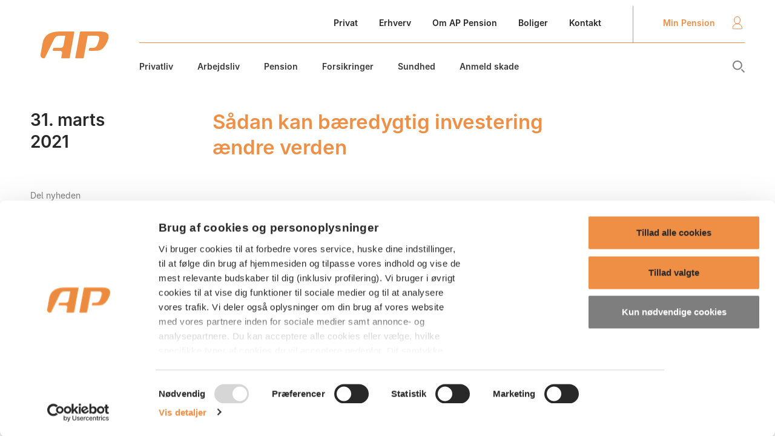

--- FILE ---
content_type: text/html; charset=utf-8
request_url: https://appension.dk/nyheder/2021/saadan-kan-baeredygtig-investering-aendre-verden
body_size: 17678
content:


<!DOCTYPE html>
<html lang="da">
<head>
    <meta name="format-detection" content="telephone=no" />
    <link rel="icon" type="image/svg+xml" href="/gfx/logo.svg" />
    <link rel="alternate icon" href="/gfx/logo.ico" />
    <link rel="mask-icon" href="/gfx/logo.svg" color="#ff4d1d" />
    <meta http-equiv="X-UA-Compatible" content="IE=edge,chrome=1" />
    <meta charset="utf-8" />
    <meta name="viewport" content="width=device-width, initial-scale=1, viewport-fit=cover, shrink-to-fit=no" />
    <title>S&#229;dan kan b&#230;redygtig investering &#230;ndre verden</title>
    <meta name="keywords" content="">
    <meta name="description" content="">
    <meta name="robots" content="noindex, nofollow">


    <meta name="msvalidate.01" content="4944E198689683C791DA12B9640B9966" />
<meta name="google-site-verification" content="HqQ6iKypphXNBoUdlqWb11r9Jjfvkq0g0uzyVW4qpH0" />
<style>#CybotCookiebotDialogBody {max-width:840px !important;}#CybotCookiebotDialogDetailBody {max-width:682px !important;}#CybotCookiebotDialogBodyContent {font-size: 11.5pt !important;}#CybotCookiebotDialogBodyContentTitle {font-size: 14pt !important;}</style>
<script id="Cookiebot" src="https://consent.cookiebot.com/uc.js" data-cbid="a85971fb-31fb-4cdb-ad4d-2bbc8b95932d" type="text/javascript"></script>
<!-- Cookiebot / Matomo --><script>var waitForTrackerCount = 0;function matomoWaitForTracker() {if (typeof _paq === 'undefined' || typeof Cookiebot === 'undefined') {if (waitForTrackerCount < 40) {setTimeout(matomoWaitForTracker, 250);waitForTrackerCount++;return;}} else {window.addEventListener('CookiebotOnAccept', function (e) {consentSet();});window.addEventListener('CookiebotOnDecline', function (e) {consentSet();})}}function consentSet() {if (Cookiebot.consent.statistics) {_paq.push(['setCookieConsentGiven']);_paq.push(['setConsentGiven']);} else {_paq.push(['forgetCookieConsentGiven']);_paq.push(['forgetConsentGiven']);}}document.addEventListener('DOMContentLoaded', matomoWaitForTracker());</script><!-- Cookiebot / Matomo -->
<!-- Matomo --><script>var _paq = window._paq = window._paq || [];/* tracker methods like "setCustomDimension" should be called before "trackPageView" */_paq.push(['requireCookieConsent']);_paq.push(['trackPageView']);_paq.push(['enableLinkTracking']);(function() {var u="https://appension.matomo.cloud/";_paq.push(['setTrackerUrl', u+'matomo.php']);_paq.push(['setSiteId', '1']);var d=document, g=d.createElement('script'), s=d.getElementsByTagName('script')[0];g.async=true; g.src='//cdn.matomo.cloud/appension.matomo.cloud/matomo.js'; s.parentNode.insertBefore(g,s);})();</script><!-- End Matomo Code -->
<!-- Matomo Tag Manager --><script>var _mtm = window._mtm = window._mtm || [];_mtm.push({'mtm.startTime': (new Date().getTime()), 'event': 'mtm.Start'});var d=document, g=d.createElement('script'), s=d.getElementsByTagName('script')[0];g.async=true; g.src='https://cdn.matomo.cloud/appension.matomo.cloud/container_DRWycBRg.js'; s.parentNode.insertBefore(g,s);</script><!-- End Matomo Tag Manager -->

                    <link rel="canonical" href="https://appension.dk/nyheder/2021/saadan-kan-baeredygtig-investering-aendre-verden" />
                <link rel="alternate" href="https://appension.dk/nyheder/2021/saadan-kan-baeredygtig-investering-aendre-verden" hreflang="da-dk" />
                <link rel="alternate" href="https://appension.dk/nyheder/2021/saadan-kan-baeredygtig-investering-aendre-verden" hreflang="x-default" />
<link href="/Content/bootstrap-grid?v=OotkaCj4uSnFcsfJQ_KHje4TnSUS9koCQWBLgPxBqDw1" rel="stylesheet"/>
            <link rel="stylesheet" href="/Content/mz/frontcode/main.css">

    <link rel="stylesheet" href="//code.jquery.com/ui/1.12.1/themes/base/jquery-ui.css">
    <script src="/bundles/modernizr?v=w9fZKPSiHtN4N4FRqV7jn-3kGoQY5hHpkwFv5TfMrus1" data-cookieconsent="ignore"></script>

    
    <script src="/bundles/jquery?v=MgurxokUZqnyk2WAlthKiSPuGEGayazPraH9Y3tCknU1" data-cookieconsent="ignore"></script>

    <script src="/bundles/jquery-ui?v=oxVBv3kHWOEc5CvAMgcC5qaOSE2gL1oXZvXYQ3jT5Xs1" data-cookieconsent="ignore"></script>

    <script src="/bundles/jquery-validate?v=ebYgJ0933He6mLoNZsGmzqqTJD2a_LLhzeKBINLaMsA1" data-cookieconsent="ignore"></script>

    <script src="/bundles/pubsub?v=P2vBWKFiNMktKB8wtWeKuXPxBwS4t5P8jU--xLzJOG81" data-cookieconsent="ignore"></script>

    <script src="/bundles/popper?v=LTXnYyQq_F2Zni7Wvm-XtUn8_sr2hx4JAxm1ewwWOvY1" data-cookieconsent="ignore"></script>

    <script src="/bundles/unobtrusive-ajax?v=OogFi3g5HLuGIHAgSqPk_6zluJg3HjxNAuUL0uNC8a81" data-cookieconsent="ignore"></script>

    <script src="/bundles/generictableform?v=HGIdSopI9KaBOv2dTqNkn3t1uPR0FW3M5Wn4GjmR91k1" data-cookieconsent="ignore"></script>



    <script src="https://cdnjs.cloudflare.com/ajax/libs/html5shiv/3.7.3/html5shiv.min.js" data-cookieconsent="ignore"></script>
</head>
<body class="dansk">
    
    <div class="root">
        <script type="text/javascript">
    var Common = {
        init: function () {
            Common.endsWithForNotSupportedBrowser();
        },
        // endsWith for not supported browser. Eg. IE 10, IE 11.
        endsWithForNotSupportedBrowser: function () {
            if (!String.prototype.endsWith) {
                String.prototype.endsWith = function (searchValue, lengthToSearch) {
                    if (lengthToSearch === undefined || lengthToSearch > this.length) {
                        lengthToSearch = this.length;
                    }
                    return this.substring(lengthToSearch - searchValue.length, lengthToSearch) === searchValue;
                };
            }
        },
    };
    $(function () {
        Common.init();
        //onLoadSetPDFClass();
    });

    window.addEventListener('load', onLoadSetPDFClass);

    function onLoadSetPDFClass() {
        //Polyfill for IE 10+11
        //https://developer.mozilla.org/en/docs/Web/JavaScript/Reference/Global_Objects/String/endsWith
        if (!String.prototype.endsWith) {
            String.prototype.endsWith = function (search, this_len) {
                if (this_len === undefined || this_len > this.length) {
                    this_len = this.length;
                }
                return this.substring(this_len - search.length, this_len) === search;
            };
        }

        //https://developer.mozilla.org/en-US/docs/Web/JavaScript/Reference/Global_Objects/String/startsWith
        if (!String.prototype.startsWith) {
            Object.defineProperty(String.prototype, 'startsWith', {
                value: function (search, rawPos) {
                    var pos = rawPos > 0 ? rawPos | 0 : 0;
                    return this.substring(pos, pos + search.length) === search;
                }
            });
        }

        var forms = $("body").find('.EPiServerForms ');
        forms.each(function () {
            var inputs = $(this).find('input');
            inputs.each(function () {
                if ($(this).attr('type') == 'radio' || $(this).attr('type') == 'checkbox') {
                    $(this).parent().addClass("form-" + $(this).attr('type'));
                    var pHtml = $(this).parent().html();
                    var lgtPos = pHtml.indexOf(">");
                    var inputElem = pHtml.substr(0, lgtPos + 1);
                    var textElem = pHtml.substr(lgtPos + 1, pHtml.length - lgtPos);
                    $(this).parent().html(inputElem + "<span class=form-" + $(this).attr('type') + "__text>" + textElem + "</span>");
                }

            });

            // Form__Status i bunden af Form i stedet for i toppen:  Form row; Form__Status order-2; Form__MainBody order-1
            var formStatus = $(this).find('.Form__Status');
            formStatus.each(function () {
                $(this).parent().addClass("row");
                formStatus.addClass("col-12");
                formStatus.addClass("order-2");
                var form__MainBody = $(this).parent().find('.Form__MainBody');
                form__MainBody.each(function () {
                    $(this).addClass("col-12");
                    $(this).addClass("order-1");
                });
            });
        });

        var richtexts = $("body").find('.rich-text');
        richtexts.each(function () {
            var anchors = $(this).find('a');
            anchors.each(function () {
                var anchor = $(this);
                if (anchor.prop("href") != null) {
                    if (anchor.prop("href").endsWith(".pdf") || anchor.prop("href").endsWith(".doc") || anchor.prop("href").endsWith(".docx") || anchor.prop("href").endsWith(".xls") || anchor.prop("href").endsWith(".xlsx") || anchor.prop("href").endsWith(".txt") || anchor.prop("href").endsWith(".zip")) {
                        anchor.addClass("link");
                        anchor.addClass("link--document");
                        anchor.parent().each(function () {
                            var $anchorParentHTML = $(this).html();
                            if (!($anchorParentHTML.startsWith("<a") && $anchorParentHTML.endsWith("</a>"))) {
                                anchor.addClass("link--inline");
                            }
                        });
                    }
                    else if (anchor.prop("href").startsWith("tel:")) {
                        anchor.addClass("contact__phone");
                    }
                    else if (!anchor.hasClass("popup__toggler") && !anchor.hasClass("popup__close") && !anchor.hasClass("no--styling")) {
                        anchor.addClass("link");
                        anchor.addClass("link--page");
                        anchor.parent().each(function () {
                            var $anchorParentHTML = $(this).html();
                            if (!($anchorParentHTML.startsWith("<a") && $anchorParentHTML.endsWith("</a>"))) {
                                anchor.addClass("link--inline");
                            }
                        });
                    }

                }
            });

            var tables = $(this).find('table');
            tables.each(function () {
                var table = $(this);
                table.addClass("table-primary");
                table.wrap("<div class='table'></div>");
                table.wrap("<div class='table__scroller'></div>");
                table.wrap("<div class='table__inner'></div>");
            });

            function popupstyling(id) {
                if ($("#popuplink" + id).hasClass("link--inline")) {
                    $("#popupcontainer" + id).prev("p").addClass("display-contents");
                    $("#popupcontainer" + id).next("p").addClass("display-contents-post-margin");
                }
            }
        });
    }

    function secondary_content_toggle() {
        var secondaryContentElems = $("div[name='secondary-content']");
        if (secondaryContentElems.hasClass("secondary-content")) {
            secondaryContentElems.addClass("fadein");
            secondaryContentElems.removeClass("secondary-content");
        }
        var secondaryContentToggleElems = $("div[name='secondary_content_toggle']");
        if (!secondaryContentToggleElems.hasClass("secondary-content")) {
            secondaryContentToggleElems.addClass("secondary-content");
        }
        var secondaryContentToggleContainerElems = $("div[name='secondary_content_toggle_container']");
        if (secondaryContentElems.hasClass("secondary_content_toggle_container")) {
            secondaryContentElems.removeClass("secondary_content_toggle_container");
        }
        $('html,body').animate({ scrollTop: $("#content_anchor").offset().top - 120 }, 'slow');
    }
</script>






<section>
    <div>
        <header>



    <header class="header">
        <div class="header__top">
            <div class="header__primary">
                <div class="header__logo">
                    <a href="https://appension.dk" class="header__logo-link">
                        <img height="45"
                             width="45"
                             src="/gfx/logo.svg"
                             class="clean header__logo-img" />
                    </a>
                </div>
                <ul class="header__tools">
                    <li class="header__tools-list-item">
                        <a href=https://mit.appension.dk/ class="header__login">
                            <span class="header__login-text">Min Pension</span>
                                <img src="/gfx/icons/login.svg" class="clean header__login-img" height="19" width="23" />
                        </a>
                    </li>
                    <li class="header__tools-list-item">
                        <button type="button" class="header__toggler">
                            <i class="header__toggler-line"></i>
                        </button>
                    </li>
                </ul>
                <ul class="header__primary-list">
                                <li class="header__primary-item header__primary-item--desktop">
                                    <a href="/" class="header__primary-link ">Privat</a>
                                </li>
                                <li class="header__primary-item header__primary-item--desktop">
                                    <a href="/erhverv/forside" class="header__primary-link ">Erhverv</a>
                                </li>
                                <li class="header__primary-item">
                                        <button type="button" class="header__primary-link "> Om AP Pension</button>
                                </li>
                                <li class="header__primary-item header__primary-item--desktop">
                                    <a href="/boliger" class="header__primary-link ">Boliger</a>
                                </li>
                                <li class="header__primary-item header__primary-item--desktop">
                                    <a href="/kontakt" class="header__primary-link ">Kontakt</a>
                                </li>
                </ul>

                <div class="header__secondary">
                        <button type="button" class="header__search-toggler"></button>


                        <ul class="header__secondary-list header__secondary-list--active" data-index="0">
                            

                                    <li class="header__secondary-list-item">
                                            <button type="button" class="header__secondary-link ">Privatliv</button>
                                    </li>
                                    <li class="header__secondary-list-item">
                                            <button type="button" class="header__secondary-link ">Arbejdsliv</button>
                                    </li>
                                    <li class="header__secondary-list-item">
                                            <button type="button" class="header__secondary-link ">Pension</button>
                                    </li>
                                    <li class="header__secondary-list-item">
                                            <button type="button" class="header__secondary-link ">Forsikringer</button>
                                    </li>
                                    <li class="header__secondary-list-item">
                                            <button type="button" class="header__secondary-link ">Sundhed</button>
                                    </li>
                                    <li class="header__secondary-list-item">
                                            <button type="button" class="header__secondary-link ">Anmeld skade</button>
                                    </li>
                        </ul>
                        <ul class="header__secondary-list " data-index="1">
                            

                                    <li class="header__secondary-list-item">
                                            <button type="button" class="header__secondary-link ">Virksomhed</button>
                                    </li>
                                    <li class="header__secondary-list-item">
                                            <button type="button" class="header__secondary-link ">Partnere</button>
                                    </li>
                                    <li class="header__secondary-list-item">
                                            <button type="button" class="header__secondary-link ">Tied Agents</button>
                                    </li>
                                    <li class="header__secondary-list-item">
                                            <button type="button" class="header__secondary-link ">M&#230;glere</button>
                                    </li>
                        </ul>
                        <ul class="header__secondary-list " data-index="2">
                            

                                    <li class="header__secondary-list-item">
                                            <button type="button" class="header__secondary-link ">Om AP Pension</button>
                                    </li>
                                    <li class="header__secondary-list-item">
                                            <button type="button" class="header__secondary-link ">AP Pension i tal</button>
                                    </li>
                                    <li class="header__secondary-list-item">
                                            <a href="/om-ap-pension/baeredygtighed/baredygtighed" class="header__secondary-link">B&#230;redygtighed</a>
                                    </li>
                                    <li class="header__secondary-list-item">
                                            <button type="button" class="header__secondary-link ">Investering</button>
                                    </li>
                                    <li class="header__secondary-list-item">
                                            <button type="button" class="header__secondary-link ">Presse</button>
                                    </li>
                                    <li class="header__secondary-list-item">
                                            <button type="button" class="header__secondary-link ">Job i AP Pension</button>
                                    </li>
                        </ul>
                        <ul class="header__secondary-list " data-index="3">
                            

                                    <li class="header__secondary-list-item">
                                            <a href="/boliger/guides-og-hjalp" class="header__secondary-link">Guides og hj&#230;lp</a>
                                    </li>
                                    <li class="header__secondary-list-item">
                                            <a href="/boliger/tildeling-af-lejligheder" class="header__secondary-link">Tildeling af lejligheder</a>
                                    </li>
                                    <li class="header__secondary-list-item">
                                            <a href="/boliger/baeredygtigt-fokus" class="header__secondary-link">B&#230;redygtige boliger</a>
                                    </li>
                                    <li class="header__secondary-list-item">
                                            <a href="/boliger/kontakt" class="header__secondary-link">Kontakt</a>
                                    </li>
                        </ul>
                        <ul class="header__secondary-list " data-index="4">
                            

                        </ul>
                                            <ul class="header__contact">
                                                                    <li class="header__contact-list-item">
                                            <a href="/erhverv/forside" class="header__contact-link ">Erhverv</a>
                                        </li>
                                        <li class="header__contact-list-item">
                                            <a href="/boliger" class="header__contact-link ">Boliger</a>
                                        </li>
                                        <li class="header__contact-list-item">
                                            <a href="/kontakt" class="header__contact-link ">Kontakt</a>
                                        </li>
                                                            <li class="header__contact-list-item header__contact-list-item--last">
                                    <a href="https://mit.appension.dk/" class="button button--tertiary button--full">
                                        Min Pension
                                    </a>
                                </li>
                        </ul>
                </div>

                

<div class="header__search" id="search">
    <form action="/soeg" data-suggestions="/SearchInHeader_MZ_Block/PerformSearchAsYouType" class="header__search-form" autoComplete="off">
        <div class="header__search-field">
            <input type="search" class="header__search-input" placeholder="Søg" name="q">
            <button type="submit" class="header__search-submit-button">Søg</button>
            <button type="button" class="header__search-clear-button"></button>
            <div class="header__search-data">
            </div>
        </div>
    </form>
</div>


            </div>
        </div>
        <div class="header__bottom">
            <div class="header__bottom-inner">


                        <ul class="header__tertiary" data-index="0-0">
                            <!-- Always add the back button with the title from parent page -->
                            <li class="header__tertiary-back">
                                <button type="button" class="header__tertiary-back-button">Privat</button>
                            </li>
                                    <li class="header__tertiary-list-item">
                                        <a href="/privat/forandringer-i-dit-privatliv/boern" class="header__tertiary-link">
                                            <strong class="header__tertiary-title">Børn</strong>
                                            <span class="header__tertiary-text"><p>&Oslash;konomisk tryghed for dine b&oslash;rn, hvis der sker dig noget</p></span>
                                        </a>
                                    </li>
                                    <li class="header__tertiary-list-item">
                                        <a href="/privat/forandringer-i-dit-privatliv/parforhold" class="header__tertiary-link">
                                            <strong class="header__tertiary-title">Parforhold</strong>
                                            <span class="header__tertiary-text"><p>Det har betydning, om du er gift, skilt eller samlevende</p></span>
                                        </a>
                                    </li>
                                    <li class="header__tertiary-list-item">
                                        <a href="/privat/forandringer-i-dit-privatliv/bolig" class="header__tertiary-link">
                                            <strong class="header__tertiary-title">Bolig</strong>
                                            <span class="header__tertiary-text"><p>Din boligsituation kan have betydning for pensionen</p></span>
                                        </a>
                                    </li>
                                    <li class="header__tertiary-list-item">
                                        <a href="/privat/forandringer-i-dit-privatliv/sygdom-og-doed" class="header__tertiary-link">
                                            <strong class="header__tertiary-title">Sygdom og død</strong>
                                            <span class="header__tertiary-text"><p>Tag h&aring;nd om familiens &oslash;konomi</p></span>
                                        </a>
                                    </li>
                        </ul>
                        <ul class="header__tertiary" data-index="0-1">
                            <!-- Always add the back button with the title from parent page -->
                            <li class="header__tertiary-back">
                                <button type="button" class="header__tertiary-back-button">Privat</button>
                            </li>
                                    <li class="header__tertiary-list-item">
                                        <a href="/privat/forandringer-i-dit-arbejdsliv/job" class="header__tertiary-link">
                                            <strong class="header__tertiary-title">Job</strong>
                                            <span class="header__tertiary-text"><p>Tjek pensionen, n&aring;r din jobsituation &aelig;ndrer sig</p></span>
                                        </a>
                                    </li>
                                    <li class="header__tertiary-list-item">
                                        <a href="/privat/forandringer-i-dit-arbejdsliv/loen" class="header__tertiary-link">
                                            <strong class="header__tertiary-title">Løn</strong>
                                            <span class="header__tertiary-text"><p>St&oslash;rrelsen p&aring; din l&oslash;n har betydning for din pension</p></span>
                                        </a>
                                    </li>
                        </ul>
                        <ul class="header__tertiary" data-index="0-2">
                            <!-- Always add the back button with the title from parent page -->
                            <li class="header__tertiary-back">
                                <button type="button" class="header__tertiary-back-button">Privat</button>
                            </li>
                                    <li class="header__tertiary-list-item">
                                        <a href="/privat/oekonomien-i-din-pension/investering" class="header__tertiary-link">
                                            <strong class="header__tertiary-title">Investering</strong>
                                            <span class="header__tertiary-text"><p>V&aelig;lg den investering, der passer til dine behov</p></span>
                                        </a>
                                    </li>
                                    <li class="header__tertiary-list-item">
                                        <a href="/privat/oekonomien-i-din-pension/opsparing" class="header__tertiary-link">
                                            <strong class="header__tertiary-title">Opsparing</strong>
                                            <span class="header__tertiary-text"><p>Tjek, om din opsparing matcher dine seniordr&oslash;mme</p></span>
                                        </a>
                                    </li>
                                    <li class="header__tertiary-list-item">
                                        <a href="/privat/oekonomien-i-din-pension/raadgivning" class="header__tertiary-link">
                                            <strong class="header__tertiary-title">Rådgivning</strong>
                                            <span class="header__tertiary-text"><p>L&aelig;s mere om vores r&aring;dgivning, der altid tager udgangspunkt i dig og dine &oslash;nsker</p></span>
                                        </a>
                                    </li>
                                    <li class="header__tertiary-list-item">
                                        <a href="/privat/oekonomien-i-din-pension/foer-og-efter-pension" class="header__tertiary-link">
                                            <strong class="header__tertiary-title">Før og efter din pension</strong>
                                            <span class="header__tertiary-text"><p>Vi har samlet relevant information til dig, der overvejer pension, og dig, der er g&aring;et p&aring; pension</p></span>
                                        </a>
                                    </li>
                        </ul>
                        <ul class="header__tertiary" data-index="0-3">
                            <!-- Always add the back button with the title from parent page -->
                            <li class="header__tertiary-back">
                                <button type="button" class="header__tertiary-back-button">Privat</button>
                            </li>
                                    <li class="header__tertiary-list-item">
                                        <a href="/privat/brug-dine-forsikringer/forsikringer" class="header__tertiary-link">
                                            <strong class="header__tertiary-title">Forsikringer</strong>
                                            <span class="header__tertiary-text"><p>L&aelig;s mere om vores forskellige forsikringsprodukter</p></span>
                                        </a>
                                    </li>
                                    <li class="header__tertiary-list-item">
                                        <a href="/privat/brug-dine-forsikringer/blanketter" class="header__tertiary-link">
                                            <strong class="header__tertiary-title">Forsikringsblanketter</strong>
                                            <span class="header__tertiary-text"><p>Her finder du udvalgte blanketter</p></span>
                                        </a>
                                    </li>
                        </ul>
                        <ul class="header__tertiary" data-index="0-4">
                            <!-- Always add the back button with the title from parent page -->
                            <li class="header__tertiary-back">
                                <button type="button" class="header__tertiary-back-button">Privat</button>
                            </li>
                                    <li class="header__tertiary-list-item">
                                        <a href="/privat/anmeld-skade/kontakt-din-ap-sundhedsforsikring" class="header__tertiary-link">
                                            <strong class="header__tertiary-title">Kontakt AP Sundhedsforsikring</strong>
                                            <span class="header__tertiary-text"><p>Du kan anmelde din skade online eller kontakte vores sundhedsteam</p></span>
                                        </a>
                                    </li>
                                    <li class="header__tertiary-list-item">
                                        <a href="/privat/sundhed/forebyggelse" class="header__tertiary-link">
                                            <strong class="header__tertiary-title">Forebyggelse</strong>
                                            <span class="header__tertiary-text"><p>F&aring; hj&aelig;lp og r&aring;dgivning til at holde dig sund og rask</p></span>
                                        </a>
                                    </li>
                                    <li class="header__tertiary-list-item">
                                        <a href="/privat/sundhed/sygdom" class="header__tertiary-link">
                                            <strong class="header__tertiary-title">Sygdom</strong>
                                            <span class="header__tertiary-text"><p>Find hj&aelig;lp her, hvis du vil arbejde med dit helbred eller har brug for eksperthj&aelig;lp og st&oslash;tte</p></span>
                                        </a>
                                    </li>
                                    <li class="header__tertiary-list-item">
                                        <a href="/privat/sundhed/laengerevarende-sygdom" class="header__tertiary-link">
                                            <strong class="header__tertiary-title">Længerevarende sygdom</strong>
                                            <span class="header__tertiary-text"><p>F&aring; hj&aelig;lp og r&aring;dgivning, hvis du er l&aelig;ngerevarende syg</p></span>
                                        </a>
                                    </li>
                                    <li class="header__tertiary-list-item">
                                        <a href="/privat/sundhed/online-laege" class="header__tertiary-link">
                                            <strong class="header__tertiary-title">Online læge</strong>
                                            <span class="header__tertiary-text"><p>L&aelig;s mere om online l&aelig;gehj&aelig;lp og opret dig og din familie her</p></span>
                                        </a>
                                    </li>
                                    <li class="header__tertiary-list-item">
                                        <a href="/privat/sundhed/ap-care" class="header__tertiary-link">
                                            <strong class="header__tertiary-title">Kontakt AP Care</strong>
                                            <span class="header__tertiary-text"><p>F&aring; hj&aelig;lp og vejledning, hvis du bliver syg</p></span>
                                        </a>
                                    </li>
                        </ul>
                        <ul class="header__tertiary" data-index="0-5">
                            <!-- Always add the back button with the title from parent page -->
                            <li class="header__tertiary-back">
                                <button type="button" class="header__tertiary-back-button">Privat</button>
                            </li>
                                    <li class="header__tertiary-list-item">
                                        <a href="/privat/anmeld-skade/kontakt-din-ap-sundhedsforsikring" class="header__tertiary-link">
                                            <strong class="header__tertiary-title">Kontakt AP Sundhedsforsikring</strong>
                                            <span class="header__tertiary-text"><p>Du kan anmelde din skade online eller kontakte vores sundhedsteam</p></span>
                                        </a>
                                    </li>
                                    <li class="header__tertiary-list-item">
                                        <a href="/privat/anmeld-skade/sundhedsforsikring" class="header__tertiary-link">
                                            <strong class="header__tertiary-title">Sundhedsforsikring</strong>
                                            <span class="header__tertiary-text"><p>Se her, hvordan du bruger din sundhedsforsikring</p></span>
                                        </a>
                                    </li>
                                    <li class="header__tertiary-list-item">
                                        <a href="/privat/brug-dine-forsikringer/forsikringer/tandforsikring" class="header__tertiary-link">
                                            <strong class="header__tertiary-title">Tandforsikring</strong>
                                            <span class="header__tertiary-text"><p>L&aelig;s mere om tandforsikring samt hvordan du s&oslash;ger udbetaling</p></span>
                                        </a>
                                    </li>
                                    <li class="header__tertiary-list-item">
                                        <a href="/privat/brug-dine-forsikringer/forsikringer/ulykkesforsikring" class="header__tertiary-link">
                                            <strong class="header__tertiary-title">Ulykkesforsikring</strong>
                                            <span class="header__tertiary-text"><p>Se her, hvordan du bruger din ulykkesforsikring</p></span>
                                        </a>
                                    </li>
                                    <li class="header__tertiary-list-item">
                                        <a href="/privat/brug-dine-forsikringer/forsikringer/forsikring-ved-tab-af-erhvervsevne" class="header__tertiary-link">
                                            <strong class="header__tertiary-title">Tab af erhvervsevne</strong>
                                            <span class="header__tertiary-text"><p>Se her, hvordan du bruger din forsikring ved tab af erhvervsevne</p></span>
                                        </a>
                                    </li>
                                    <li class="header__tertiary-list-item">
                                        <a href="/privat/brug-dine-forsikringer/forsikringer/forsikring-ved-visse-kritiske-sygdomme" class="header__tertiary-link">
                                            <strong class="header__tertiary-title">Kritisk sygdom</strong>
                                            <span class="header__tertiary-text"><p>Se her, hvordan du bruger din forsikring ved kritisk sygdom</p></span>
                                        </a>
                                    </li>
                        </ul>
                        <ul class="header__tertiary" data-index="1-0">
                            <!-- Always add the back button with the title from parent page -->
                            <li class="header__tertiary-back">
                                <button type="button" class="header__tertiary-back-button">Erhverv</button>
                            </li>
                                    <li class="header__tertiary-list-item">
                                        <a href="/erhverv/virksomhed/firmapension" class="header__tertiary-link">
                                            <strong class="header__tertiary-title">Til virksomheden</strong>
                                            <span class="header__tertiary-text"><p>L&aelig;s mere om, hvordan vi arbejder for at skabe overskud for din virksomhed og dine medarbejdere</p></span>
                                        </a>
                                    </li>
                                    <li class="header__tertiary-list-item">
                                        <a href="/erhverv/virksomhed/til-medarbejderen" class="header__tertiary-link">
                                            <strong class="header__tertiary-title">Til medarbejderen</strong>
                                            <span class="header__tertiary-text"><p>L&aelig;s mere om, hvordan vi arbejder for at skabe overskud for dig som medarbejder</p></span>
                                        </a>
                                    </li>
                                    <li class="header__tertiary-list-item">
                                        <a href="/erhverv/sundhed" class="header__tertiary-link">
                                            <strong class="header__tertiary-title">Sundhed</strong>
                                            <span class="header__tertiary-text"><p>L&aelig;s mere om vores sundhedsl&oslash;sninger til virksomheder</p></span>
                                        </a>
                                    </li>
                                    <li class="header__tertiary-list-item">
                                        <a href="/erhverv/virksomhed/virksomhedsportal" class="header__tertiary-link">
                                            <strong class="header__tertiary-title">Til administratoren</strong>
                                            <span class="header__tertiary-text"><p>Log ind for at administrere medarbejdere</p></span>
                                        </a>
                                    </li>
                                    <li class="header__tertiary-list-item">
                                        <a href="/erhverv/ny-virksomhed/bliv-kunde-i-ap-pension" class="header__tertiary-link">
                                            <strong class="header__tertiary-title">Bliv kunde i AP Pension</strong>
                                            <span class="header__tertiary-text"><p>Bliv kontaktet af en r&aring;dgiver</p></span>
                                        </a>
                                    </li>
                        </ul>
                        <ul class="header__tertiary" data-index="1-1">
                            <!-- Always add the back button with the title from parent page -->
                            <li class="header__tertiary-back">
                                <button type="button" class="header__tertiary-back-button">Erhverv</button>
                            </li>
                                    <li class="header__tertiary-list-item">
                                        <a href="/erhverv/partnere/kontakt" class="header__tertiary-link">
                                            <strong class="header__tertiary-title">Kontakt</strong>
                                            <span class="header__tertiary-text"><p>Se, hvem du skal kontakte som partner</p></span>
                                        </a>
                                    </li>
                                    <li class="header__tertiary-list-item">
                                        <a href="https://partner.appension.dk/" class="header__tertiary-link">
                                            <strong class="header__tertiary-title">Partnerportalen</strong>
                                            <span class="header__tertiary-text"><p>Log ind p&aring; portalen</p></span>
                                        </a>
                                    </li>
                                    <li class="header__tertiary-list-item">
                                        <a href="/erhverv/partnere/henvisninger" class="header__tertiary-link">
                                            <strong class="header__tertiary-title">Henvisning firmapension</strong>
                                            <span class="header__tertiary-text"><p>Her kan du henvise mulige firmapensionordninger</p></span>
                                        </a>
                                    </li>
                                    <li class="header__tertiary-list-item">
                                        <a href="/erhverv/partnere/henvisning-privatkunde" class="header__tertiary-link">
                                            <strong class="header__tertiary-title">Henvisning privatkunde</strong>
                                            <span class="header__tertiary-text"><p>Her kan du henvise mulige privatkundeordninger</p></span>
                                        </a>
                                    </li>
                        </ul>
                        <ul class="header__tertiary" data-index="1-2">
                            <!-- Always add the back button with the title from parent page -->
                            <li class="header__tertiary-back">
                                <button type="button" class="header__tertiary-back-button">Erhverv</button>
                            </li>
                                    <li class="header__tertiary-list-item">
                                        <a href="/erhverv/tied-agents/kontakt" class="header__tertiary-link">
                                            <strong class="header__tertiary-title">Kontakt</strong>
                                            <span class="header__tertiary-text"><p>Se, hvem du skal kontakte som tied agent</p></span>
                                        </a>
                                    </li>
                                    <li class="header__tertiary-list-item">
                                        <a href="https://partner.appension.dk/" class="header__tertiary-link">
                                            <strong class="header__tertiary-title">Tied Agent portalen</strong>
                                            <span class="header__tertiary-text"><p>Log ind p&aring; portalen</p></span>
                                        </a>
                                    </li>
                        </ul>
                        <ul class="header__tertiary" data-index="1-3">
                            <!-- Always add the back button with the title from parent page -->
                            <li class="header__tertiary-back">
                                <button type="button" class="header__tertiary-back-button">Erhverv</button>
                            </li>
                                    <li class="header__tertiary-list-item">
                                        <a href="/erhverv/maeglere/kontakt" class="header__tertiary-link">
                                            <strong class="header__tertiary-title">Kontakt</strong>
                                            <span class="header__tertiary-text"><p>Se, hvem du skal kontakte som m&aelig;gler</p></span>
                                        </a>
                                    </li>
                                    <li class="header__tertiary-list-item">
                                        <a href="https://maegler.appension.dk/" class="header__tertiary-link">
                                            <strong class="header__tertiary-title">Mæglerportalen</strong>
                                            <span class="header__tertiary-text"><p>Log ind p&aring; portalen</p></span>
                                        </a>
                                    </li>
                        </ul>
                        <ul class="header__tertiary" data-index="2-0">
                            <!-- Always add the back button with the title from parent page -->
                            <li class="header__tertiary-back">
                                <button type="button" class="header__tertiary-back-button">Om AP Pension</button>
                            </li>
                                    <li class="header__tertiary-list-item">
                                        <a href="/om-ap-pension/ap-pension/ap-pensions-historie" class="header__tertiary-link">
                                            <strong class="header__tertiary-title">AP Pensions historie</strong>
                                            <span class="header__tertiary-text"><p>L&aelig;s mere om AP Pensions historie</p></span>
                                        </a>
                                    </li>
                                    <li class="header__tertiary-list-item">
                                        <a href="/om-ap-pension/ap-pension/styrker-ved-ap-pension" class="header__tertiary-link">
                                            <strong class="header__tertiary-title">Styrker ved AP Pension</strong>
                                            <span class="header__tertiary-text"><p>L&aelig;s mere om vores seks styrker</p></span>
                                        </a>
                                    </li>
                                    <li class="header__tertiary-list-item">
                                        <a href="/om-ap-pension/ap-pension/kundedemokrati" class="header__tertiary-link">
                                            <strong class="header__tertiary-title">Kundedemokrati</strong>
                                            <span class="header__tertiary-text"><p>S&aring;dan f&aring;r du indflydelse gennem kundedemokratiet</p></span>
                                        </a>
                                    </li>
                                    <li class="header__tertiary-list-item">
                                        <a href="/om-ap-pension/ap-pension/generalforsamling" class="header__tertiary-link">
                                            <strong class="header__tertiary-title">Generalforsamling</strong>
                                            <span class="header__tertiary-text"><p>L&aelig;s mere om generalforsamlingen</p></span>
                                        </a>
                                    </li>
                                    <li class="header__tertiary-list-item">
                                        <a href="/om-ap-pension/ap-pension/organisation" class="header__tertiary-link">
                                            <strong class="header__tertiary-title">Organisation</strong>
                                            <span class="header__tertiary-text"><p>F&aring; overblik over koncernen</p></span>
                                        </a>
                                    </li>
                                    <li class="header__tertiary-list-item">
                                        <a href="/om-ap-pension/ap-pension/bestyrelsen" class="header__tertiary-link">
                                            <strong class="header__tertiary-title">Bestyrelsen</strong>
                                            <span class="header__tertiary-text"><p>Se, hvem der sidder i bestyrelsen</p></span>
                                        </a>
                                    </li>
                                    <li class="header__tertiary-list-item">
                                        <a href="/om-ap-pension/ap-pension/direktionen" class="header__tertiary-link">
                                            <strong class="header__tertiary-title">Direktionen</strong>
                                            <span class="header__tertiary-text"><p>Se, hvem der sidder i direktionen</p></span>
                                        </a>
                                    </li>
                                    <li class="header__tertiary-list-item">
                                        <a href="/om-ap-pension/ap-pension/politikker" class="header__tertiary-link">
                                            <strong class="header__tertiary-title">Politikker</strong>
                                            <span class="header__tertiary-text"><p>L&aelig;s vores politikker her</p></span>
                                        </a>
                                    </li>
                        </ul>
                        <ul class="header__tertiary" data-index="2-1">
                            <!-- Always add the back button with the title from parent page -->
                            <li class="header__tertiary-back">
                                <button type="button" class="header__tertiary-back-button">Om AP Pension</button>
                            </li>
                                    <li class="header__tertiary-list-item">
                                        <a href="/om-ap-pension/ap-pension-i-tal/regnskaber" class="header__tertiary-link">
                                            <strong class="header__tertiary-title">Finansielle rapporter</strong>
                                            <span class="header__tertiary-text"><p>Hent AP Pensions finansielle rapporter her</p></span>
                                        </a>
                                    </li>
                                    <li class="header__tertiary-list-item">
                                        <a href="/om-ap-pension/ap-pension-i-tal/aaok-og-aaop" class="header__tertiary-link">
                                            <strong class="header__tertiary-title">ÅOK og ÅOP</strong>
                                            <span class="header__tertiary-text"><p>S&aring;dan beregner vi omkostninger</p></span>
                                        </a>
                                    </li>
                                    <li class="header__tertiary-list-item">
                                        <a href="/om-ap-pension/ap-pension-i-tal/priser" class="header__tertiary-link">
                                            <strong class="header__tertiary-title">Priser</strong>
                                            <span class="header__tertiary-text"><p>Se, hvad &aelig;ndringer koster p&aring; din ordning</p></span>
                                        </a>
                                    </li>
                                    <li class="header__tertiary-list-item">
                                        <a href="/om-ap-pension/ap-pension-i-tal/depotrenter" class="header__tertiary-link">
                                            <strong class="header__tertiary-title">Depotrenter</strong>
                                            <span class="header__tertiary-text"><p>Se depotrenter i AP Pension</p></span>
                                        </a>
                                    </li>
                        </ul>
                        <ul class="header__tertiary" data-index="2-2">
                            <!-- Always add the back button with the title from parent page -->
                            <li class="header__tertiary-back">
                                <button type="button" class="header__tertiary-back-button">Om AP Pension</button>
                            </li>
                        </ul>
                        <ul class="header__tertiary" data-index="2-3">
                            <!-- Always add the back button with the title from parent page -->
                            <li class="header__tertiary-back">
                                <button type="button" class="header__tertiary-back-button">Om AP Pension</button>
                            </li>
                                    <li class="header__tertiary-list-item">
                                        <a href="/om-ap-pension/investering/ansvarlige-investeringer" class="header__tertiary-link">
                                            <strong class="header__tertiary-title">Ansvarlige investeringer</strong>
                                            <span class="header__tertiary-text"><p>L&aelig;s mere om ansvarlige investeringer</p></span>
                                        </a>
                                    </li>
                                    <li class="header__tertiary-list-item">
                                        <a href="/om-ap-pension/investering/aktiver" class="header__tertiary-link">
                                            <strong class="header__tertiary-title">Aktiver</strong>
                                            <span class="header__tertiary-text"><p>Se fordelingen af vores aktiver</p></span>
                                        </a>
                                    </li>
                                    <li class="header__tertiary-list-item">
                                        <a href="/om-ap-pension/investering/fonde" class="header__tertiary-link">
                                            <strong class="header__tertiary-title">Fonde</strong>
                                            <span class="header__tertiary-text"><p>Se oversigt over fonde, afkast og risiko</p></span>
                                        </a>
                                    </li>
                                    <li class="header__tertiary-list-item">
                                        <a href="/om-ap-pension/investering/investeringsvalg" class="header__tertiary-link">
                                            <strong class="header__tertiary-title">Investeringsvalg</strong>
                                            <span class="header__tertiary-text"><p>L&aelig;s, hvordan du &aelig;ndrer dit investeringsvalg</p></span>
                                        </a>
                                    </li>
                                    <li class="header__tertiary-list-item">
                                        <a href="/om-ap-pension/investering/markedssonderinger" class="header__tertiary-link">
                                            <strong class="header__tertiary-title">Markedssonderinger</strong>
                                            <span class="header__tertiary-text"><p>Se, hvordan du indgiver markedssonderinger</p></span>
                                        </a>
                                    </li>
                                    <li class="header__tertiary-list-item">
                                        <a href="/om-ap-pension/investering/ap-baeredygtig" class="header__tertiary-link">
                                            <strong class="header__tertiary-title">AP Bæredygtig</strong>
                                            <span class="header__tertiary-text"><p>L&aelig;s mere om vores produktlinje med en b&aelig;redygtigt fokus</p></span>
                                        </a>
                                    </li>
                                    <li class="header__tertiary-list-item">
                                        <a href="/om-ap-pension/investering/baeredygtighedsrelaterede-oplysninger" class="header__tertiary-link">
                                            <strong class="header__tertiary-title">Bæredygtighedsrelaterede oplysninger</strong>
                                            <span class="header__tertiary-text"><p>L&aelig;s mere om vores politikker for ansvarlige og b&aelig;redygtige investeringer</p></span>
                                        </a>
                                    </li>
                        </ul>
                        <ul class="header__tertiary" data-index="2-4">
                            <!-- Always add the back button with the title from parent page -->
                            <li class="header__tertiary-back">
                                <button type="button" class="header__tertiary-back-button">Om AP Pension</button>
                            </li>
                                    <li class="header__tertiary-list-item">
                                        <a href="/om-ap-pension/presse/kontakt-og-fotos" class="header__tertiary-link">
                                            <strong class="header__tertiary-title">Kontakt og fotos</strong>
                                            <span class="header__tertiary-text"><p>Find pressekontakter og -fotos</p></span>
                                        </a>
                                    </li>
                                    <li class="header__tertiary-list-item">
                                        <a href="/om-ap-pension/presse/pressemeddelelser" class="header__tertiary-link">
                                            <strong class="header__tertiary-title">Pressemeddelelser</strong>
                                            <span class="header__tertiary-text"><p>Her kan du finde vores pressemeddelelser</p></span>
                                        </a>
                                    </li>
                        </ul>
                        <ul class="header__tertiary" data-index="2-5">
                            <!-- Always add the back button with the title from parent page -->
                            <li class="header__tertiary-back">
                                <button type="button" class="header__tertiary-back-button">Om AP Pension</button>
                            </li>
                                    <li class="header__tertiary-list-item">
                                        <a href="/om-ap-pension/job-i-ap-pension/ledige-stillinger" class="header__tertiary-link">
                                            <strong class="header__tertiary-title">Ledige stillinger</strong>
                                            <span class="header__tertiary-text"><p>Se ledige stillinger, og hvordan du s&oslash;ger</p></span>
                                        </a>
                                    </li>
                                    <li class="header__tertiary-list-item">
                                        <a href="/om-ap-pension/job-i-ap-pension/ap-pension-som-arbejdsplads" class="header__tertiary-link">
                                            <strong class="header__tertiary-title">AP Pension som arbejdsplads</strong>
                                            <span class="header__tertiary-text"><p>L&aelig;s mere om vores kultur og tilbud til dig som medarbejder</p></span>
                                        </a>
                                    </li>
                                    <li class="header__tertiary-list-item">
                                        <a href="/om-ap-pension/job-i-ap-pension/karriere-i-ap-pension" class="header__tertiary-link">
                                            <strong class="header__tertiary-title">Karriere i AP Pension</strong>
                                            <span class="header__tertiary-text"><p>L&aelig;s mere om karrieremulighederne hos AP Pension</p></span>
                                        </a>
                                    </li>
                                    <li class="header__tertiary-list-item">
                                        <a href="/om-ap-pension/job-i-ap-pension/ansaettelsesprocessen" class="header__tertiary-link">
                                            <strong class="header__tertiary-title">Ansættelsesprocessen</strong>
                                            <span class="header__tertiary-text"><p>L&aelig;s mere om ans&aelig;ttelsesprocessen</p></span>
                                        </a>
                                    </li>
                                    <li class="header__tertiary-list-item">
                                        <a href="/om-ap-pension/job-i-ap-pension/udviklingsmuligheder" class="header__tertiary-link">
                                            <strong class="header__tertiary-title">Udviklingsmuligheder</strong>
                                            <span class="header__tertiary-text"><p>L&aelig;s mere om udviklingsmulighederne i AP Pension</p></span>
                                        </a>
                                    </li>
                                    <li class="header__tertiary-list-item">
                                        <a href="/om-ap-pension/job-i-ap-pension/behandling-af-personoplysninger" class="header__tertiary-link">
                                            <strong class="header__tertiary-title">Behandling af personoplysninger</strong>
                                            <span class="header__tertiary-text"><p>S&aring;dan behandler vi dine oplysninger, n&aring;r du s&oslash;ger job i AP Pension</p></span>
                                        </a>
                                    </li>
                        </ul>
                        <ul class="header__tertiary" data-index="3-0">
                            <!-- Always add the back button with the title from parent page -->
                            <li class="header__tertiary-back">
                                <button type="button" class="header__tertiary-back-button">Boliger</button>
                            </li>
                                    <li class="header__tertiary-list-item">
                                        <a href="/boliger/tildeling-af-lejligheder" class="header__tertiary-link">
                                            <strong class="header__tertiary-title">Tildeling af lejligheder</strong>
                                            <span class="header__tertiary-text"><p>L&aelig;s mere om regler for tildeling af lejligheder</p></span>
                                        </a>
                                    </li>
                                    <li class="header__tertiary-list-item">
                                        <a href="/boliger/baeredygtigt-fokus" class="header__tertiary-link">
                                            <strong class="header__tertiary-title">Bæredygtige boliger</strong>
                                            <span class="header__tertiary-text"><p>L&aelig;s mere om AP Pensions arbejde med b&aelig;redygtighed og gr&oslash;n omstilling</p></span>
                                        </a>
                                    </li>
                                    <li class="header__tertiary-list-item">
                                        <a href="/boliger/kontakt" class="header__tertiary-link">
                                            <strong class="header__tertiary-title">Kontakt</strong>
                                            <span class="header__tertiary-text"><p>Har du sp&oslash;rgsm&aring;l er du velkommen til at kontakte os</p></span>
                                        </a>
                                    </li>
                        </ul>
                        <ul class="header__tertiary" data-index="3-1">
                            <!-- Always add the back button with the title from parent page -->
                            <li class="header__tertiary-back">
                                <button type="button" class="header__tertiary-back-button">Boliger</button>
                            </li>
                                    <li class="header__tertiary-list-item">
                                        <a href="/boliger/guides-og-hjalp" class="header__tertiary-link">
                                            <strong class="header__tertiary-title">Guides og hjælp</strong>
                                            <span class="header__tertiary-text"><p>Se, hvordan du kommer igang</p></span>
                                        </a>
                                    </li>
                                    <li class="header__tertiary-list-item">
                                        <a href="/boliger/baeredygtigt-fokus" class="header__tertiary-link">
                                            <strong class="header__tertiary-title">Bæredygtige boliger</strong>
                                            <span class="header__tertiary-text"><p>L&aelig;s mere om AP Pensions arbejde med b&aelig;redygtighed og gr&oslash;n omstilling</p></span>
                                        </a>
                                    </li>
                                    <li class="header__tertiary-list-item">
                                        <a href="/boliger/kontakt" class="header__tertiary-link">
                                            <strong class="header__tertiary-title">Kontakt</strong>
                                            <span class="header__tertiary-text"><p>Har du sp&oslash;rgsm&aring;l er du velkommen til at kontakte os</p></span>
                                        </a>
                                    </li>
                        </ul>
                        <ul class="header__tertiary" data-index="3-2">
                            <!-- Always add the back button with the title from parent page -->
                            <li class="header__tertiary-back">
                                <button type="button" class="header__tertiary-back-button">Boliger</button>
                            </li>
                                    <li class="header__tertiary-list-item">
                                        <a href="/boliger/guides-og-hjalp" class="header__tertiary-link">
                                            <strong class="header__tertiary-title">Guides og hjælp</strong>
                                            <span class="header__tertiary-text"><p>Se, hvordan du kommer igang</p></span>
                                        </a>
                                    </li>
                                    <li class="header__tertiary-list-item">
                                        <a href="/boliger/tildeling-af-lejligheder" class="header__tertiary-link">
                                            <strong class="header__tertiary-title">Tildeling af lejligheder</strong>
                                            <span class="header__tertiary-text"><p>L&aelig;s mere om regler for tildeling af lejligheder</p></span>
                                        </a>
                                    </li>
                                    <li class="header__tertiary-list-item">
                                        <a href="/boliger/kontakt" class="header__tertiary-link">
                                            <strong class="header__tertiary-title">Kontakt</strong>
                                            <span class="header__tertiary-text"><p>Har du sp&oslash;rgsm&aring;l er du velkommen til at kontakte os</p></span>
                                        </a>
                                    </li>
                        </ul>
                        <ul class="header__tertiary" data-index="3-3">
                            <!-- Always add the back button with the title from parent page -->
                            <li class="header__tertiary-back">
                                <button type="button" class="header__tertiary-back-button">Boliger</button>
                            </li>
                                    <li class="header__tertiary-list-item">
                                        <a href="/boliger/guides-og-hjalp" class="header__tertiary-link">
                                            <strong class="header__tertiary-title">Guides og hjælp</strong>
                                            <span class="header__tertiary-text"><p>Se, hvordan du kommer igang</p></span>
                                        </a>
                                    </li>
                                    <li class="header__tertiary-list-item">
                                        <a href="/boliger/tildeling-af-lejligheder" class="header__tertiary-link">
                                            <strong class="header__tertiary-title">Tildeling af lejligheder</strong>
                                            <span class="header__tertiary-text"><p>L&aelig;s mere om regler for tildeling af lejligheder</p></span>
                                        </a>
                                    </li>
                                    <li class="header__tertiary-list-item">
                                        <a href="/boliger/baeredygtigt-fokus" class="header__tertiary-link">
                                            <strong class="header__tertiary-title">Bæredygtige boliger</strong>
                                            <span class="header__tertiary-text"><p>L&aelig;s mere om AP Pensions arbejde med b&aelig;redygtighed og gr&oslash;n omstilling</p></span>
                                        </a>
                                    </li>
                        </ul>

            </div>
        </div>
    </header>




        </header>
    </div>
</section>



<main class="main main--news">

    <div class="outer">
        <div class="content content--area">
            <aside class="content__aside">
                <left_header_news>31. marts<br /> 2021</left_header_news>

                        <p class="sharing-title">Del nyheden</p>
<ul class="sharing-links">
        <li class="sharing-links__list-item">
            <a class="sharing-links__link sharing-links__link--linkedin" href="http://www.linkedin.com/shareArticle" target="_blank" title="Del på LinkedIn" onclick="window.open('http://www.linkedin.com/shareArticle?mini=true&amp;url=' +
    encodeURIComponent(document.URL) +    '&amp;title=' +    encodeURIComponent(document.title)); return false;">
    LinkdIn
</a>
        </li>
</ul>


            </aside>
            <article class="article">
                <h1>S&#229;dan kan b&#230;redygtig investering &#230;ndre verden</h1>
                <p><img /></p>
                <p class="memo">Hvis du kunne bidrage til at gøre verden både sundere, grønnere og mere retfærdig, ville du så gøre det? Investerer du en del af din pensionsopsparing i AP Bæredygtig, støtter du FN’s omfattende verdensmål for bæredygtig udvikling. Læs mere og se, hvordan du gennem AP Bæredygtig bidrager positivt til at bekæmpe fattigdom, reducere klodens CO2-udledning, passe på verdens skove og meget mere.  </p>
                <div class="rich-text">
                    <p>&rdquo;Mange af de kritiske udfordringer for overlevelse relaterer sig til forskelle i udvikling, fattigdom og stigning i befolkningstal. De l&aelig;gger et hidtil uset pres p&aring; vores planets jord, vand, skove og andre naturlige ressourcer, ikke mindst i udviklingslandene.</p>
<p>Det vi har brug for nu, er en ny &aelig;ra med &oslash;konomisk v&aelig;kst &ndash; en v&aelig;kst, der er v&aelig;sentlig og samtidig b&aring;de socialt og milj&oslash;m&aelig;ssigt b&aelig;redygtig. &rdquo;</p>
<p>&ndash; Chairman Gro Harlem Brundtland, Our Common Future, United Nations 1987 (<em>frit oversat af AP Pension)</em></p>
<p>S&aring;dan skrev Gro Harlem Brundtland i FN&rsquo;s ber&oslash;mte Brundtland-rapport, der har skabt grundlaget for, hvordan vi arbejder med b&aelig;redygtig udvikling i den vestlige verden.</p>
<p>B&aelig;redygtig udvikling handler nemlig ikke kun om klima og milj&oslash;, men om harmoni mellem hvordan vi udnytter jordens resurser, hvordan vi investerer, produktions- og forbrugsm&oslash;nstre, teknologisk udvikling og fundamentale menneskelige behov.</p>
<p><strong>Derfor er du med AP B&aelig;redygtig i din portef&oslash;lje med til at investere bredt</strong> inden for b&aelig;redygtig udvikling. Helt konkret med afs&aelig;t i FN&rsquo;s 17 verdensm&aring;l.</p>
<p><img src="/globalassets/billeder_mz/billeder/diverse/ap-overblik/ap-baredygtig/fns-verdensmal.png" alt="" width="1456" height="932" /></p>
<p><em>Kilde: FN&rsquo;s 17 verdensm&aring;l for b&aelig;redygtig udvikling: </em><a href="http://www.verdensmaalene.dk"><em>www.verdensmaalene.dk</em></a></p>
<p>Modsat, hvad mange tror, er der sket store fremskridt de seneste 30 &aring;r. Siden 1990 er fattigdom i verden faldet med 75 procent, og dobbelt s&aring; mange b&oslash;rn i udviklingslande overlever deres fem &aring;rs f&oslash;dselsdag. To milliarder mennesker har f&aring;et adgang til rent drikkevand og millioner af menneskeliv er reddet med forebyggelse og behandling af livstruende sygdomme.</p>
<p>Investering i b&aelig;redygtig udvikling virker. Og det bidrager du til ved at investere din pensionsopsparing i AP B&aelig;redygtig.&nbsp;</p>
<h3><strong>Dine penge arbejder for b&aring;de mennesker og planeten</strong></h3>
<p>Med AP B&aelig;redygtig investerer du, som n&aelig;vnt, i overensstemmelse med FN&rsquo;s verdensm&aring;l for b&aelig;redygtig udvikling.</p>
<p>Herunder kan du se eksempler p&aring;, hvordan din pensionsopsparing bidrager til at l&oslash;se nogle af verdens vigtigste problemstillinger.</p>
<p>Hvis du er nysgerrig p&aring; de n&oslash;jagtige krav, investeringerne skal leve op til, og den fulde portef&oslash;lje, kan du <a href="/om-ap-pension/investering/ap-baeredygtig">l&aelig;se mere her</a>.</p>
<p><img src="/globalassets/billeder_mz/billeder/diverse/ap-overblik/ap-baredygtig/international-development-association.png" alt="" width="749" height="496" /></p>
<p><em>Kilde: International Development Association (IDA)</em></p>
<h4><strong>International Development Association (IDA)</strong></h4>
<p><strong><img style="width: 125px;" src="/globalassets/billeder_mz/billeder/diverse/ap-overblik/ap-baredygtig/afskaf-fattigdom.png" alt="" width="125" height="125" /></strong></p>
<p>I 2020 begyndte AP Pension at investere i sociale obligationer udstedt af IDA, en del af verdensbanken. Obligationerne st&oslash;tter op om investeringer i verdens <a href="http://ida.worldbank.org/about/borrowing-countries">74 fattigste lande</a>.</p>
<p>IDA&rsquo;s arbejde handler prim&aelig;rt om at tilbyde teknisk ekspertise og billig finansiering til programmer og projekter, der reducerer fattigdom og &oslash;ger &oslash;konomisk v&aelig;kst &ndash; og st&oslash;tter dermed op om FN&rsquo;s verdensm&aring;l 1: Afskaf fattigdom.</p>
<p>IDA&rsquo;s p&aring;virkning er verdensomsp&aelig;ndende og t&aelig;ller alt fra forbedring af b&oslash;rns uddannelse i Cambodia til st&oslash;tte til sm&aring; landm&aelig;nd i Kenya. Find de mange <a href="http://ida.worldbank.org/results">resultater her</a>.</p>
<p><strong>Danone</strong></p>
<p><strong><img style="width: 125px;" src="/globalassets/billeder_mz/billeder/diverse/ap-overblik/ap-baredygtig/stop-sult.png" alt="" width="125" height="125" />&nbsp;<img style="width: 125px;" src="/globalassets/billeder_mz/billeder/diverse/ap-overblik/ap-baredygtig/sundhed-og-trivsel.png" alt="" width="125" height="125" /></strong></p>
<p><a href="https://www.danone.com/">Danone</a> er en af verdens f&oslash;rende f&oslash;devareproducenter, der, ud over at vil v&aelig;re CO2-neutrale i 2050, arbejder for at fremme sunde produkter og sunde f&oslash;devarevalg.</p>
<p>De arbejder aktivt med b&aelig;redygtig innovation i forbindelse med sundhed, som at mindske jernmangel hos b&oslash;rn i udviklingslande, fremme veganske produkter, reducere madspild, uddanne m&oslash;dre i ern&aelig;ring og meget, meget mere. <a href="https://www.danone.com/stories.html">L&aelig;s flere historier her</a>.</p>
<p>Danone bidrager derfor til FN&rsquo;s verdensm&aring;l 2 og 3: Stop sult - og Sundhed og trivsel.</p>
<h4><strong>American Water</strong></h4>
<p><strong><img style="width: 125px;" src="/globalassets/billeder_mz/billeder/diverse/ap-overblik/ap-baredygtig/sundhed-og-trivsel.png" alt="" width="125" height="125" />&nbsp;<img style="width: 125px;" src="/globalassets/billeder_mz/billeder/diverse/ap-overblik/ap-baredygtig/rent-vand-og-sanitet.png" alt="" width="125" height="125" /></strong></p>
<p><a href="https://www.amwater.com/corp/">American Water</a> er et amerikansk selskab, der besk&aelig;ftiger sig med vand og spildevandstjenester i USA og Canada. De er udn&aelig;vnt som et af verdens 100 mest b&aelig;redygtige selskaber (Barron&rsquo;s Magazine, 2019).&nbsp;</p>
<p>Ved at arbejde med vand og spildevand bidrager American Water aktivt til verdensm&aring;l 6: Rent vand og sanitet. Derudover er rent vand essentielt for at sikre et godt helbred og god hygiejne, og de bidrager derfor ogs&aring; til verdensm&aring;l 3: Sundhed og trivsel.</p>
<p>American Water har en vision om at v&aelig;re ledende inden for b&aelig;redygtig virksomhedspraksis blandt forsyningsselskaber og har blandt andet konkrete m&aring;ls&aelig;tninger om at reducere deres vand- og energiforbrug.</p>
<h4><strong>Weyerhaeuser </strong></h4>
<p><img style="width: 125px;" src="/globalassets/billeder_mz/billeder/diverse/ap-overblik/ap-baredygtig/livet-pa-land.png" alt="" width="125" height="125" /></p>
<p>I mere end 100 &aring;r har et af verdens st&oslash;rste skovselskaber <a href="https://www.weyerhaeuser.com/">Weyerhaeuser</a> arbejdet med b&aelig;redygtigt skovbrug og fremstilling af tr&aelig;produkter.</p>
<p>Weyerhaeusers aktiviteter og produkter ber&oslash;rer b&aring;de landarealer, vilde &oslash;kosystemer og samfund og sikrer en b&aelig;redygtig produktionsmodel, der underst&oslash;tter verdensm&aring;l 15: Livet p&aring; land.</p>
<p>Da virksomheden besk&aelig;ftiger sig med skov og naturmaterialer, har Weyerhaeuser haft et s&aelig;rligt fokus p&aring; b&aelig;redygtighed i produktionsk&aelig;den &ndash; blandt andet med deres ambiti&oslash;se Sustainability Strategy fra 2010.</p>
<p>Selskabet har vundet adskillige priser for deres tilgang til etik, milj&oslash; og sociale forhold.</p>
<h3><strong>Hvad er effekten af dine b&aelig;redygtige investeringer?</strong></h3>
<p>I AP Pension samarbejder vi med fintech-virksomheden <a href="https://www.matterpension.dk/">Matter</a>, der via omfattende datas&aelig;t screener og analyserer b&aelig;redygtige investeringer.</p>
<p>Det betyder, at vi hele tiden overv&aring;ger dine investeringer ud fra strenge kriterier for b&aelig;redygtighed og m&aring;ler p&aring; den samlede klimap&aring;virkning.</p>
<p><img src="/globalassets/billeder_mz/billeder/diverse/ap-overblik/ap-baredygtig/matter-dashboard.png" alt="" width="1042" height="584" /></p>
<p><em>Dashboard, der viser effekten af din investering i AP B&aelig;redygtig via </em><a href="http://www.matterpension.dk"><em>www.matterpension.dk</em></a></p>
<p>Har du lyst til at se, hvor meget dine investeringer er med til at undg&aring; CO2-udledning og affaldsproduktion sammenlignet med en gennemsnitlig dansk pensionsopsparing? Eller hvor meget gr&oslash;n energi, du er med til at producere? Se dit personlige impact hos Matter.</p>


    <div class="read-more">
        <button class="button button--secondary" type="button" onclick="window.location.assign('https://dashboard.matterpension.com/login');">
            Jeg vil gerne se mit impact
        </button>
    </div>




<p>&nbsp;</p>


    <div class="read-more">
        <button class="button button--secondary" type="button" onclick="window.location.assign('/om-ap-pension/investering/ap-baeredygtig');">
            Jeg vil gerne l&#230;se mere om AP B&#230;redygtig
        </button>
    </div>




<p>&nbsp;</p>
<p>&nbsp;</p>
                </div>
                <div class="read-more">
                        <a href="/nyheder" class="button button--primary button--full-mobile button--large">
Se flere nyheder                        </a>
                </div>
            </article>
        </div>
    </div>
    

</main>





<footer>








<div class="newsletter">
    <div class="outer">
        <div class="content">
            <div class="newsletter__inner">
                <h3 class="newsletter__headline">Er du kunde hos AP Pension og vil gerne have relevant information?</h3>
                <div class="newsletter__content"><p>Vi kontakter dig, n&aring;r der er noget, du b&oslash;r vide &ndash; fx om din pensionsordning, nye muligheder eller arrangementer.</p></div>
                
                <div class="newsletter__form"><a href="https://mit.appension.dk/" class="button button--primary">Tilmeld dig p&#229; Min Pension</a></div>
            </div>
        </div>
    </div>
</div>
        <div class="footer">
            <div class="outer">
                <div class="content">
                    <div class="footer__inner">
                        <div class="footer__contact">
                            <div class="footer__contact-item footer__contact-item--icon-phone">
                                <p><strong>Ring til os</strong></p>
                                <p><a href="tel:39165000">39 16 50 00</a></p>
                            </div>
                            <div class="footer__contact-item footer__contact-item--no-icon">
                                <p><strong>&#197;bningstider</strong></p>
                                <p>Man-tors: 09.00-16.00  Fredag: 09.00-15.00</p>
                            </div>


                            <div class="footer__contact-item">
                                <strong>F&#248;lg os her</strong>
                                <ul class="sharing-links">
                                    <li class="sharing-links__list-item">
                                        <a class="sharing-links__link sharing-links__link--facebook" href="https://www.facebook.com/profile.php?id=61580698117621" title="Følg os på Facebook" target="_blank" onclick="window.open('https://www.facebook.com/profile.php?id=61580698117621'); return false;">Facebook</a>
                                    </li>
                                    <li class="sharing-links__list-item">
                                        <a class="sharing-links__link sharing-links__link--instagram" href="https://www.instagram.com/ap_pension/" title="Følg os på Instagram" target="_blank" onclick="window.open('https://www.instagram.com/ap_pension/'); return false;">Instagram</a>
                                    </li>
                                    <li class="sharing-links__list-item">
                                        <a class="sharing-links__link sharing-links__link--linkedin" href="https://dk.linkedin.com/company/ap-pension" title="Følg os på LinkedIn" target="_blank" >LinkedIn</a>
                                    </li>
                                </ul>
                            </div>
                        </div>

                        <div class="footer__links">
                                <ul class="footer__links-list">
                                        <li class="footer__links-list-item">
                                            <a href="/om-ap-pension/diverse/pligttekster/persondatapolitik" class="footer__links-link">Persondatapolitik</a>
                                        </li>
                                        <li class="footer__links-list-item">
                                            <a href="/om-ap-pension/diverse/pligttekster/cookies" class="footer__links-link">Cookies</a>
                                        </li>
                                        <li class="footer__links-list-item">
                                            <a href="/om-ap-pension/diverse/pligttekster/klager" class="footer__links-link">Har du en klage?</a>
                                        </li>
                                        <li class="footer__links-list-item">
                                            <a href="/om-ap-pension/diverse/pligttekster/finanstilsynet" class="footer__links-link">Finanstilsynet</a>
                                        </li>
                                        <li class="footer__links-list-item">
                                            <a href="/privat/brug-dine-forsikringer/saerlige-undersoegelser" class="footer__links-link">S&#230;rlige unders&#248;gelser</a>
                                        </li>
                                        <li class="footer__links-list-item">
                                            <a href="/om-ap-pension/diverse/pligttekster/whistleblower" class="footer__links-link">AP Pensions whistleblowerordning</a>
                                        </li>
                                </ul>
                                                            <ul class="footer__links-list">
                                        <li class="footer__links-list-item">
                                            <a href="/om-ap-pension/investering/ap-baeredygtig" class="footer__links-link">AP B&#230;redygtig</a>
                                        </li>
                                        <li class="footer__links-list-item">
                                            <a href="/privat/sundhed/ap-care" class="footer__links-link">AP Care</a>
                                        </li>
                                        <li class="footer__links-list-item">
                                            <a href="/boliger" class="footer__links-link">Boliger</a>
                                        </li>
                                        <li class="footer__links-list-item">
                                            <a href="/om-ap-pension/presse/kontakt-og-fotos" class="footer__links-link">Presse</a>
                                        </li>
                                        <li class="footer__links-list-item">
                                            <a href="/om-ap-pension/investering/baeredygtighedsrelaterede-oplysninger" class="footer__links-link">B&#230;redygtighedsrelaterede oplysninger</a>
                                        </li>
                                </ul>
                        </div>

                        <div class="footer__address">
                            <div class="footer__address-item rich-text">
                                <p><strong>AP Pension</strong><br />Sundkrogsgade 29<br />2150 Nordhavn</p>
                            </div>
                            <div class="footer__address-item rich-text">
                                
                            </div>
                            <div class="footer__address-item">
                                <p>CVR nr 18 53 08 99</p>
                            </div>
                        </div>

                        <div class="footer__logo">
                            <a href="/" class="footer__logo-link">
                                <img src="/gfx/logo.svg" class="footer__logo-img" height="45" width="45" />
                            </a>
                        </div>
                    </div>
                </div>
            </div>
        </div>
</footer>


<div class="contact-widget">
    <button type="button" class="contact-widget__mobile-toggler"></button>
    <button type="button" class="contact-widget__desktop-toggler"></button>
    <div class="contact-widget__content">
        <div class="contact-widget__content-tab-write">
                <p><strong class="contect-widget__headline">Skriv til os, hvis du har brug for hj&#230;lp</strong></p>
            <p>Har du sp&oslash;rgsm&aring;l eller brug for hj&aelig;lp, kan du skrive til vores Kundecenter, der sidder klar til at hj&aelig;lpe dig.</p>

                <ul class="links">
                    <li>
                        <a href="/kontakt#skriv">Skriv til os her</a>
                    </li>
                </ul>
        </div>
        <div class="contact-widget__content-tab-call">
                <p><strong class="contect-widget__headline">Ring til os, hvis du har brug for hj&#230;lp</strong></p>
            <p>Du er altid velkommen til at ringe til os.</p>
<p>Vi sidder klar til at hj&aelig;lpe dig:</p>
<p><strong> Mandag: </strong>09.00-16.00<strong><br /></strong><strong>Tirsdag: </strong>09.00-16.00<strong><br />Onsdag: </strong>09.00-16.00<strong><br />Torsdag: </strong>09.00-16.00<strong><br /></strong><strong>Fredag: </strong>09.00-15.00</p>
            <ul class="icon-list">
                                    <li class="icon-list__item">
                        <a href="tel:39165000" class="icon-list__element icon icon--kontakt">3916 5000</a>
                    </li>
            </ul>
        </div>
    </div>
    <ul class="contact-widget__tabs">
        <li class="contact-widget__tabs-item">
            <button type="button" class="contact-widget__tabs-button contact-widget__tabs-button--write icon icon--email">
                <span class="contact-widget__tabs-text">Skriv til os</span>
            </button>
        </li>
        <li class="contact-widget__tabs-item">
            <button type="button" class="contact-widget__tabs-button contact-widget__tabs-button--call icon icon--kontakt">
                <span class="contact-widget__tabs-text">3916 5000</span>
            </button>
        </li>
    </ul>
</div>    <div class="overlay"></div>


        

        

        <script type="text/javascript">
            function startPageEnsureNotIframed() {
                if (window.location !== window.top.location) {
                    $("body").addClass("do_page_hidden");
                    window.top.location = window.location;
                }
                else {
                    $("body").removeClass("do_page_hidden");
                }
            }

            // document ready:
            (function () {
                //    msieversion();
                //    epiedit_init();
                
                
            })();

            
            

            // *** fungerer dette? skal det flyttes op under document ready ?
            window.addEventListener('load', msieversion);
            window.addEventListener('load', epiedit_init);

            function msieversion() {
                var ua = window.navigator.userAgent;
                var msie = ua.indexOf("MSIE ");
                if (msie > 0 || !!navigator.userAgent.match(/Trident.*rv\:11\./))  // If Internet Explorer, return version number
                {
                    $('body').addClass("ie-browser");
                }
                else  // If another browser, return 0
                {
                    $('body').addClass("other-browser");
                }
                return false;
            }

            function epiedit_init() {
                var epicontainer = getUrlVars()["epieditmode"];
                if (epicontainer == "True") {
                    $('.front-teaser-table').height("35vh");
                }
            }

            // Read a page's GET URL variables and return them as an associative array.
            function getUrlVars()
            {
                var vars = [], hash;
                var hashes = window.location.href.slice(window.location.href.indexOf('?') + 1).split('&');
                for(var i = 0; i < hashes.length; i++)
                {
                    hash = hashes[i].split('=');
                    vars.push(hash[0]);
                    vars[hash[0]] = hash[1];
                }
                return vars;
            }

            function anchorsEnable(enable) {
                var elms = $("a", $("body"));
                elms.each(function () {
                    anchorEnable(enable, $(this));
                    //if (enable) {
                    //    $(this).removeClass("disabled");
                    //}
                    //else {
                    //    $(this).addClass("disabled");
                    //}
                });
            }

            function anchorEnable(enable, anchorElement) {
                if (enable) {
                    anchorElement.removeClass("disabled");
                }
                else {
                    anchorElement.addClass("disabled");
                }
            }
            function pagespinner(enable) {
                anchorsEnable(!enable);
                if (enable) {
                    $("#pagespinner").removeClass("div-hide");

                }
                else {
                    $("#pagespinner").addClass("div-hide");
                }
            }

        </script>

        
        
    </div>

        <div class="browser-banner">
            <div class="browser-banner__inner">
                <p class="browser-banner__title">
                    <img height="45"
                         width="45"
                         src="/gfx/logo.svg"
                         class="browser-banner__logo" />

                    <strong>AP Pension understøtter desværre ikke denne browser.</strong>
                </p>
                <div class="browser-banner__content">
                    <p>
                        Men du kan se AP Pensions hjemmeside i enten
                        <a href="https://www.google.com/intl/da/chrome/">Google Chrome</a>,
                        <a href="https://www.mozilla.org/firefox/windows/">Firefox</a>
                        eller Edge – det gælder, uanset hvilken enhed du bruger.
                    </p>
                    <p>
                        Har du spørgsmål til pension, er du velkommen til at kontakte
                        AP Pension på 3916 5000 mellem klokken 8.00 og 15.00 alle hverdage.
                    </p>
                </div>
            </div>
        </div>
<script src="/bundles/frontcode_scripts?v=ZQvXGs0pI7XL8HxLKTT5xjcGEIEa7IIp1_xzheobj9g1" data-cookieconsent="ignore"></script>
<script src="/bundles/frontend_scripts?v=v0roTogSWWeKL_W7wV8yQ1QcY0FLNLD7ec-UgpuYBS41" data-cookieconsent="ignore"></script>
    <script src="/bundles/common_vp?v=iS8wGxDeJcm2U14kZ82z6boyMnRxgRvXceLCXEceEnk1" data-cookieconsent="ignore"></script>

</body>
</html>


--- FILE ---
content_type: text/css
request_url: https://appension.dk/Content/mz/frontcode/main.css
body_size: 579
content:
/* External */
@import 'external/bootstrap.css';

/* Generic */
@import '../fonts.css';
@import 'generic/variables.css';
@import 'generic/reset.css';
@import 'generic/global.css';
@import 'generic/grid.css';
@import 'generic/design.css';
@import 'generic/headings.css';
@import 'generic/form.css';

/* Shell */
@import 'shell/header.css';
@import 'shell/sidebar-navigation.css';
@import 'shell/newsletter.css';
@import 'shell/footer.css';
@import 'shell/generic.css';
@import 'shell/breadcrumb.css';
@import 'shell/related.css';
@import 'shell/contact.css';
@import 'shell/icons.css';
@import 'shell/browser-banner.css';
@import 'shell/contact-widget.css';

/* Modules */
@import 'modules/accordion.css';
@import 'modules/hero.css';
@import 'modules/info-box.css';
@import 'modules/news.css';
@import 'modules/read-more.css';
@import 'modules/image.css';
@import 'modules/image-text.css';
@import 'modules/popup.css';
@import 'modules/people.css';
@import 'modules/houses.css';
@import 'modules/search-result.css';
@import 'modules/contact-box.css';
@import 'modules/signing.css';
@import 'modules/APCaptchaBlock.css';

/* Snippets */
@import 'snippets/table.css';
@import 'snippets/links.css';
@import 'snippets/icon-list.css';

/* Content */
@import 'content/filters.css';
@import 'content/sharing.css';
@import 'content/tooltip.css';

/* Print */
@import 'shell/print.css' print;


/* Spinner */
@import 'spinner.css';

/* Forms Spinner */
@import 'FormStyle.css';


--- FILE ---
content_type: text/css
request_url: https://appension.dk/Content/mz/fonts.css
body_size: 436
content:
@font-face {
    font-family: 'APInter';
    src: url('../../fonts/APInter-Thin.woff2') format('woff2'), url('../../fonts/APInter-Thin.woff') format('woff'), url('../../fonts/APInter-Thin.otf') format('opentype');
    font-weight: 100;
    font-style: normal;
}

@font-face {
    font-family: 'APInter';
    src: url('../../fonts/APInter-ThinItalic.woff2') format('woff2'), url('../../fonts/APInter-ThinItalic.woff') format('woff'), url('../../fonts/APInter-ThinItalic.otf') format('opentype');
    font-weight: 100;
    font-style: italic;
}

@font-face {
    font-family: 'APInter';
    src: url('../../fonts/APInter-ExtraLight.woff2') format('woff2'), url('../../fonts/APInter-ExtraLight.woff') format('woff'), url('../../fonts/APInter-ExtraLight.otf') format('opentype');
    font-weight: 200;
    font-style: normal;
}

@font-face {
    font-family: 'APInter';
    src: url('../../fonts/APInter-ExtraLightItalic.woff2') format('woff2'), url('../../fonts/APInter-ExtraLightItalic.woff') format('woff'), url('../../fonts/APInter-ExtraLightItalic.otf') format('opentype');
    font-weight: 200;
    font-style: italic;
}

@font-face {
    font-family: 'APInter';
    src: url('../../fonts/APInter-Light.woff2') format('woff2'), url('../../fonts/APInter-Light.woff') format('woff'), url('../../fonts/APInter-Light.otf') format('opentype');
    font-weight: 300;
    font-style: normal;
}

@font-face {
    font-family: 'APInter';
    src: url('../../fonts/APInter-LightItalic.woff2') format('woff2'), url('../../fonts/APInter-LightItalic.woff') format('woff'), url('../../fonts/APInter-LightItalic.otf') format('opentype');
    font-weight: 300;
    font-style: italic;
}

@font-face {
    font-family: 'APInter';
    src: url('../../fonts/APInter-Regular.woff2') format('woff2'), url('../../fonts/APInter-Regular.woff') format('woff'), url('../../fonts/APInter-Regular.otf') format('opentype');
    font-weight: 400;
    font-style: normal;
}

@font-face {
    font-family: 'APInter';
    src: url('../../fonts/APInter-Italic.woff2') format('woff2'), url('../../fonts/APInter-Italic.woff') format('woff'), url('../../fonts/APInter-Italic.otf') format('opentype');
    font-weight: 400;
    font-style: italic;
}

@font-face {
    font-family: 'APInter';
    src: url('../../fonts/APInter-Medium.woff2') format('woff2'), url('../../fonts/APInter-Medium.woff') format('woff'), url('../../fonts/APInter-Medium.otf') format('opentype');
    font-weight: 500;
    font-style: normal;
}

@font-face {
    font-family: 'APInter';
    src: url('../../fonts/APInter-MediumItalic.woff2') format('woff2'), url('../../fonts/APInter-MediumItalic.woff') format('woff'), url('../../fonts/APInter-MediumItalic.otf') format('opentype');
    font-weight: 500;
    font-style: italic;
}

@font-face {
    font-family: 'APInter';
    src: url('../../fonts/APInter-SemiBold.woff2') format('woff2'), url('../../fonts/APInter-SemiBold.woff') format('woff'), url('../../fonts/APInter-SemiBold.otf') format('opentype');
    font-weight: 600;
    font-style: normal;
}

@font-face {
    font-family: 'APInter';
    src: url('../../fonts/APInter-SemiBoldItalic.woff2') format('woff2'), url('../../fonts/APInter-SemiBoldItalic.woff') format('woff'), url('../../fonts/APInter-SemiBoldItalic.otf') format('opentype');
    font-weight: 600;
    font-style: italic;
}

@font-face {
    font-family: 'APInter';
    src: url('../../fonts/APInter-Bold.woff2') format('woff2'), url('../../fonts/APInter-Bold.woff') format('woff'), url('../../fonts/APInter-Bold.otf') format('opentype');
    font-weight: 700;
    font-style: normal;
}

@font-face {
    font-family: 'APInter';
    src: url('../../fonts/APInter-BoldItalic.woff2') format('woff2'), url('../../fonts/APInter-BoldItalic.woff') format('woff'), url('../../fonts/APInter-BoldItalic.otf') format('opentype');
    font-weight: 700;
    font-style: italic;
}

@font-face {
    font-family: 'APInter';
    src: url('../../fonts/APInter-ExtraBold.woff2') format('woff2'), url('../../fonts/APInter-ExtraBold.woff') format('woff'), url('../../fonts/APInter-ExtraBold.otf') format('opentype');
    font-weight: 800;
    font-style: normal;
}

@font-face {
    font-family: 'APInter';
    src: url('../../fonts/APInter-ExtraBoldItalic.woff2') format('woff2'), url('../../fonts/APInter-ExtraBoldItalic.woff') format('woff'), url('../../fonts/APInter-ExtraBoldItalic.otf') format('opentype');
    font-weight: 800;
    font-style: italic;
}

@font-face {
    font-family: 'APInter';
    src: url('../../fonts/APInter-Black.woff2') format('woff2'), url('../../fonts/APInter-Black.woff') format('woff'), url('../../fonts/APInter-Black.otf') format('opentype');
    font-weight: 900;
    font-style: normal;
}

@font-face {
    font-family: 'APInter';
    src: url('../../fonts/APInter-BlackItalic.woff2') format('woff2'), url('../../fonts/APInter-BlackItalic.woff') format('woff'), url('../../fonts/APInter-BlackItalic.otf') format('opentype');
    font-weight: 900;
    font-style: italic;
}


--- FILE ---
content_type: text/css
request_url: https://appension.dk/Content/mz/frontcode/generic/variables.css
body_size: 1293
content:
:root {
    /* Font */
    --base-font-size: 17px;
    --base-line-height: 26px;
    --base-line-height-units: calc(26 / 17); /* 1,52 */
    --font-family: 'APInter', sans-serif;
    --font-weight-regular: 400;
    --font-weight-medium: 600;
    --font-weight-bold: 700;
    /* Colors */
    --color-white-rgb: 255, 255, 255;
    --color-white: rgb(var(--color-white-rgb));
    --color-black-rgb: 0, 0, 0;
    --color-black: rgb(var(--color-black-rgb));
    --color-primary: #EF8F45;
    --color-primary-hover-rgb: 237, 127, 44;
    --color-primary-hover: rgb(var(--color-primary-hover-rgb));
    --color-secondary-rgb-1: 40, 40, 40;
    --color-secondary-1: rgb(var(--color-secondary-rgb-1));
    --color-secondary: var(--color-secondary-1);
    --color-secondary-rgb-2: 70, 70, 70;
    --color-secondary-2: rgb(var(--color-secondary-rgb-2));
    --color-secondary-rgb-3: 126, 126, 126;
    --color-secondary-3: rgb(var(--color-secondary-rgb-3));
    --color-secondary-rgb-4: 173, 173, 173;
    --color-secondary-4: rgb(var(--color-secondary-rgb-4));
    --color-secondary-rgb-5: 211, 211, 211;
    --color-secondary-5: rgb(var(--color-secondary-rgb-5));
    --color-secondary-rgb-6: 242, 242, 242;
    --color-secondary-6: rgb(var(--color-secondary-rgb-6));
    --color-secondary-rgb-7: 248, 248, 248;
    --color-secondary-7: #EADCCC;
    --color-skin-rgb: 255, 77, 29;
    --color-skin: rgba(var(--color-skin-rgb), 0.25);
    --color-skin-dimmed: rgba(var(--color-skin-rgb), 0.1);
    --color-skin-light: rgba(var(--color-skin-rgb), 0.05);
    --color-dark-rgb: 138, 63, 76;
    --color-dark: rgb(var(--color-dark-rgb));
    --color-dark-dimmed: rgba(var(--color-dark-rgb, 0.75));
    --color-ruler-rgb: 227, 227, 227;
    --color-ruler: rgb(var(--color-ruler-rgb));
    --color-footer-text: var(--color-secondary);
    --color-footer-text-hover: var(--color-secondary);
    /* Grid */
    --grid-columns: 6;
    --grid-gap: 15px;
    --grid-gutter: 25px;
    --grid-max-width: 1500px;
    --grid-small-max-width: 1170px;
    /* Spacing between modules */
    --content-spacing: 40px;
    --paragraph-spacing: 25px;
    /* Index */
    --z-index-low: 1;
    --z-index-overlay: 3;
    --z-index-medium: 5;
    --z-index-between: 7;
    --z-index-high: 10;
    --z-index-toggler-closer: 90;
    --z-index-toggler: 100;
    --z-index-contact-widget-toggler: 110;
    --z-index-contact-widget-content: 109;
    --z-index-modal: 200;
    --z-index-tooltip: 250;
    /* Misc. */
    --logo-size: 76px;
    --primary-mobile-height: 67px;
    --chevron-black: url("data:image/svg+xml,%3Csvg version='1.1' xmlns='http://www.w3.org/2000/svg' viewBox='0 0 12.4 7.6' style='enable-background:new 0 0 12.4 7.6;' xml:space='preserve'%3E%3Cg id='Path_332'%3E%3Cpolygon points='6.2,7.6 0,1.4 1.4,0 6.2,4.8 11,0 12.4,1.4' fill='var(--select-arrow-color, %23000)'/%3E%3C/g%3E%3C/svg%3E%0A");
}

/* Tablet */
@media (min-width: 768px) {
    :root {
        --grid-columns: 12;
        --grid-gap: 10px;
        --grid-gutter: 50px;
    }
}

/* Desktop */
@media (min-width: 1024px) {
    :root {
        --grid-gap: 25px;
        --logo-size: 130px;
        --z-index-contact-widget-content: 111;
    }
}


--- FILE ---
content_type: text/css
request_url: https://appension.dk/Content/mz/frontcode/generic/reset.css
body_size: 990
content:
*,
::before,
::after {
    box-sizing: border-box;
}

::before,
::after {
    text-decoration: inherit;
    box-sizing: border-box;
    vertical-align: inherit;
}

dl,
dd {
    margin: 0;
}

abbr[title] {
    border-bottom: none;
    text-decoration: underline;
    text-decoration: underline dotted;
}

small {
    font-size: 80%;
}

audio,
canvas,
iframe,
img,
svg,
video {
    vertical-align: middle;
}

audio,
video {
    display: inline-block;
}

img {
    border-style: none;
}

svg {
    fill: currentColor;
}

    svg:not(:root) {
        overflow: visible;
    }

button {
    padding: 0;
}

button,
input,
optgroup,
select,
textarea {
    margin: 0;
}

    button,
    input:not([type='checkbox']):not([type='radio']):not([type='file']),
    select,
    textarea {
        font-family: inherit;
        background-color: transparent;
        color: inherit;
        font-size: inherit;
        line-height: inherit;
        border: none;
        -webkit-appearance: none;
    }

    select,
    input[type='text'] {
        appearance: none;
        border-radius: 0px;
        box-shadow: none;
        outline: none;
    }

fieldset {
    margin: 0;
    padding: 0;
    border: 0;
}

button,
select {
    text-transform: none;
}

select {
    box-sizing: border-box;
}

textarea {
    overflow: auto;
    resize: vertical;
    border-radius: 0;
}

a,
area,
button,
input,
label,
select,
summary,
textarea,
[tabindex='0'] {
    touch-action: manipulation;
    cursor: pointer;
}

    button::-moz-focus-inner,
    [type='button']::-moz-focus-inner,
    [type='reset']::-moz-focus-inner,
    [type='submit']::-moz-focus-inner {
        border-style: none;
        padding: 0;
    }

[hidden] {
    display: none;
}

[aria-busy='true'] {
    cursor: progress;
}

[aria-controls] {
    cursor: pointer;
}

[aria-hidden='false'][hidden]:not(:focus) {
    clip: rect(0, 0, 0, 0);
    display: inherit;
    position: absolute;
}

[aria-disabled] {
    cursor: default;
}


--- FILE ---
content_type: text/css
request_url: https://appension.dk/Content/mz/frontcode/generic/global.css
body_size: 987
content:
@import url('https://fonts.googleapis.com/css2?family=Inter:wght@100..900&display=swap');

html {
    -webkit-text-size-adjust: 100%;
    /* scroll-behavior: smooth; */
    height: 100%;
}

body {
    font-size: var(--base-font-size);
    font-family: var(--font-family);
    line-height: var(--base-line-height-units);
    font-weight: var(--font-weight-regular);
    color: var(--color-secondary);
    background-color: var(--color-white);
    margin: 0;
    display: flex;
    flex-direction: column;
    overflow-y: scroll;
    min-height: 100%;
    -webkit-tap-highlight-color: rgba(0, 0, 0, 0);
    -webkit-font-smoothing: antialiased;
    -moz-osx-font-smoothing: grayscale;
}

/*
  This will hide the focus indicator if the element receives focus via the mouse,
  but it will still show up on keyboard focus.
*/
.js-focus-visible :focus:not(.focus-visible) {
    outline: none;
}

/* Overlay */
.overlay {
    display: none;
}

@media (min-width: 1024px) {
    .overlay {
        pointer-events: none;
        opacity: 0;
        cursor: pointer;
        display: block;
        background-image: linear-gradient( 180deg, rgba(0, 0, 0, 0.25) 0%, rgba(0, 0, 0, 0) 100% );
        position: fixed;
        top: 0;
        left: 0;
        width: 100%;
        height: 100%;
        z-index: var(--z-index-overlay);
    }

    .state-animates .overlay {
        transition: opacity ease 500ms;
    }

    .state-push-down-left .overlay {
        opacity: 1;
        cursor: pointer;
        pointer-events: all;
    }
}

/* RTE specefic styles */
span.display-contents,
p.display-contents,
p.display-contents-post-margin {
    display: inline;
}

    p.display-contents-post-margin::after {
        margin-bottom: 1em;
        content: '';
        display: block;
    }


--- FILE ---
content_type: text/css
request_url: https://appension.dk/Content/mz/frontcode/generic/grid.css
body_size: 935
content:
.root,
#__next {
    min-height: 100%;
    display: flex;
    flex-grow: 1;
    flex-direction: column;
    position: relative;
}

.main {
    flex-grow: 1;
    display: flex;
    flex-direction: column;
    align-items: stretch;
    padding-top: var(--logo-size);
}

.main--frontpage,
.main--signing,
.main--login {
    background-color: var(--color-secondary-6);
}

@media (min-width: 1024px) {
    .main {
        padding: 0;
    }
}

.outer {
    align-self: center;
    width: 100%;
    max-width: calc(var(--grid-max-width) + (var(--grid-gutter) * 2));
}

.main--signing .outer {
    --grid-max-width: var(--grid-small-max-width);
}

.content {
    margin: 0 var(--grid-gutter);
}

@media (min-width: 1024px) {
    .content--area {
        display: grid;
        grid-template-columns: repeat(var(--grid-columns), minmax(0, 1fr));
        gap: 0 var(--grid-gap);
    }
}

/* Content article */
.article {
    width: 100%;
    padding: 50px 0 calc(var(--content-spacing) * 2);
}

    .article--full,
.main--frontpage .article {
    padding-top: 0;
}

.main--houses .article:not(.article--full) {
    padding-bottom: 0;
}

@media (min-width: 1024px) {
    .article {
        grid-column: 4 / span 7;
    }

    .article--full,
    .main--frontpage .article {
        grid-column: 1 / -1;
    }

    .article--search {
        grid-column: 4 / span 9;
    }
}

@media (min-width: 1200px) {
    .article {
        grid-column: 4 / span 6;
    }

    .article--full,
    .main--frontpage .article {
        grid-column: 1 / -1;
    }

    .article--search {
        grid-column: 4 / span 7;
    }
}

.content__aside > :first-child,
.article > :first-child,
.article .rich-text > :first-child {
    /* No spacing on first headings/modules */
    margin-top: 0;
    padding-top: 0;
}

/* Aside */
.content__aside {
    width: 100%;
    margin: 50px 0 0;
    position: relative;
}

@media (min-width: 1024px) {
    .content__aside {
        grid-column: span 3;
    }
}

/* Rich text */
.rich-text video,
.rich-text--full-width-video {
    width: 100%;
    height: 100%;
}

.rich-text--full-width-video {
    position: absolute;
    border: none;
    padding: 16px;
}

--- FILE ---
content_type: text/css
request_url: https://appension.dk/Content/mz/frontcode/generic/design.css
body_size: 775
content:
/* Links */
a {
    color: var(--color-secondary);
    text-decoration: none;
    text-decoration-skip: objects;

    &.button:focus, &.button:hover {
        outline: solid 2px var(--color-primary);
        outline-offset: 3px;
    }
}

    a:hover,
    a:focus {
        text-decoration: none;
    }

/* Images */
img {
    height: auto;
    width: 100%;
    margin: var(--paragraph-spacing) 0;
    border-radius: 8px;
}

    img.clean {
        margin: initial;
    }

    img.image-text__picture {
        border-radius: 16px;
    }

b,
strong {
    font-weight: var(--font-weight-medium);
}

hr {
    box-sizing: content-box;
    height: 1px;
    border: 0;
    width: 100%;
    overflow: visible;
    margin: calc(var(--paragraph-spacing) * 2) 0;
    background-color: var(--color-secondary-5);
}

/* Paragraf */
p {
    margin: calc(var(--paragraph-spacing) / 2) 0 var(--paragraph-spacing);
}

    p.memo {
        font-size: 20px;
        line-height: 31px;
        margin-bottom: calc(var(--paragraph-spacing) * 2);
    }

@media (min-width: 764px) {
    p.memo {
        font-size: 22px;
        line-height: 34px;
    }
}

/* Lists */
ul,
ol {
    --list-margin: 20px;
    --list-padding: 10px;
    padding: 0;
    margin: var(--paragraph-spacing) 0 var(--paragraph-spacing) var(--list-margin);
}

@media (min-width: 768px) {
    ul,
    ol {
        --list-margin: 20px;
        --list-padding: 20px;
    }
}

li {
    padding: 0 0 0 var(--list-padding);
}

iframe {
    border: 0;
}

    iframe[src*=youtube] {
        border-radius: 16px;
    }

    video {
        border-radius: 16px;
    }

--- FILE ---
content_type: text/css
request_url: https://appension.dk/Content/mz/frontcode/generic/headings.css
body_size: 1257
content:
:root {
    /* Desktop sizes */
    --heading-hero-font-size: 40px;
    --heading-hero-line-height: 48px;
    --heading-1-font-size: 33px;
    --heading-1-line-height: 42px;
    --heading-2-font-size: 33px;
    --heading-2-line-height: 42px;
    --heading-3-font-size: 30px;
    --heading-3-line-height: 40px;
    --heading-4-font-size: 22px;
    --heading-4-line-height: 28px;
    --heading-5-font-size: 18px;
    --heading-5-line-height: 24px;
    --heading-6-font-size: 16px;
    --heading-6-line-height: 24px;
    /* Mobile first */
    --h1-font-size: var(--heading-4-font-size);
    --h1-line-height: var(--heading-4-line-height);
    --h2-font-size: var(--heading-5-font-size);
    --h2-line-height: var(--heading-5-line-height);
    --h3-font-size: var(--heading-6-font-size);
    --h3-line-height: var(--heading-6-line-height);
    --h4-font-size: var(--heading-6-font-size);
    --h4-line-height: var(--heading-6-line-height);
    --h5-font-size: var(--heading-6-font-size);
    --h5-line-height: var(--heading-6-line-height);
    --h6-font-size: var(--heading-6-font-size);
    --h6-line-height: var(--heading-6-line-height);
}

left_header,
h1,
h2,
h3,
h4,
h5 {
    margin: 2em 0 0.75em;
    font-weight: var(--font-weight-medium);
}

/* Tablet */
@media (min-width: 768px) {
    :root {
        --h1-font-size: var(--heading-3-font-size);
        --h1-line-height: var(--heading-3-line-height);
        --h2-font-size: var(--heading-4-font-size);
        --h2-line-height: var(--heading-4-line-height);
        --h3-font-size: var(--heading-5-font-size);
        --h3-line-height: var(--heading-5-line-height);
    }
}

/* Desktop */
@media (min-width: 1024px) {
    :root {
        --h1-font-size: var(--heading-1-font-size);
        --h1-line-height: var(--heading-1-line-height);
        --h2-font-size: var(--heading-2-font-size);
        --h2-line-height: var(--heading-2-line-height);
        --h3-font-size: var(--heading-3-font-size);
        --h3-line-height: var(--heading-3-line-height);
        --h4-font-size: var(--heading-4-font-size);
        --h4-line-height: var(--heading-4-line-height);
        --h5-font-size: var(--heading-5-font-size);
        --h5-line-height: var(--heading-5-line-height);
        --h6-font-size: var(--heading-6-font-size);
        --h6-line-height: var(--heading-6-line-height);
    }
}

left_header,
.left_header {
    font-size: var(--h1-font-size);
    line-height: var(--h1-line-height);
    display: block;
}

h1,
.h1 {
    font-size: var(--h2-font-size);
    line-height: var(--h2-line-height);
    margin-bottom: 30px;
}

@media (min-width: 1024px) {
    .article h1, .article .h1 {
        margin-top: 64px;
    }
}

h2,
.h2 {
    font-size: var(--h3-font-size);
    line-height: var(--h3-line-height);
}

h3,
.h3 {
    font-size: var(--h3-font-size);
    line-height: var(--h3-line-height);
}

h4,
.h4 {
    font-size: var(--h5-font-size);
    line-height: var(--h5-line-height);
}

h5,
.h5 {
    font-size: var(--h6-font-size);
    line-height: var(--h6-line-height);
}

/* Special heading styling */
.main--news .article > h1:first-child {
    color: var(--color-primary);
}

/* Aside headings */
.content__aside left_header,
.content__aside left_header_news {
    color: var(--color-primary);
    font-weight: var(--font-weight-medium);
    transform: translateX(-1px); /* Removes some of the line spacing */
    overflow-wrap: break-word;
    -webkit-hyphens: auto;
    hyphens: auto;
    padding-right: 20px;
}

.content__aside left_header_news {
    color: var(--color-secondary);
    font-size: 22px;
    line-height: 28px;
}

    .content__aside left_header::after,
    .content__aside left_header_news::after {
        /*content: '';*/
        margin: 25px 0 0 1px;
        display: block;
        width: 45px;
        height: 3px;
        background-color: var(--color-primary);
    }

    .content__aside left_header_news::after {
        margin: 20px 0 0 1px;
    }

@media (min-width: 768px) {
    .content__aside left_header {
        transform: translateX(-2px);
    }

    .content__aside left_header_news {
        font-size: 28px;
        line-height: 36px;
    }

        .content__aside left_header::after,
        .content__aside left_header_news::after {
            width: 30px;
            height: 4px;
            margin-left: 2px;
        }
}

@media (min-width: 1024px) {
    .content__aside left_header::after,
    .content__aside left_header_news::after {
        margin-top: 40px;
    }
}


--- FILE ---
content_type: text/css
request_url: https://appension.dk/Content/mz/frontcode/generic/form.css
body_size: 2486
content:
/* Buttons */
.button,
button[type='submit'] {
    --button-min-width: 230px;
    font-size: 16px;
    line-height: 20px;
    padding: 15px 25px;
    border-radius: 4px;
    min-width: var(--button-min-width);
    max-width: 100%;
    display: inline-block;
    white-space: nowrap;
    text-decoration: none;
    appearance: none;
    user-select: none;
    transition: ease 150ms background-color, ease 150ms color;
    text-align: center;
}

.button__inner {
    text-overflow: ellipsis;
    overflow: hidden;
    white-space: nowrap;
}

.button--full {
    width: 100%;
}

.button--large {
    padding: 20px 50px;
}

@media (min-width: 768px) {
    .button {
        padding: 15px 15px;
    }

    .button--large {
        padding: 20px 75px;
    }

    .button--toggle {
        padding: 15px 25px;
    }
}

@media (max-width: 767px) {
    .button--full-mobile {
        width: 100%;
    }
}

/* Primary */
.button--primary,
.button--primary:focus,
button[type='submit'],
button[type='submit']:focus {
    color: var(--color-secondary);
    background-color: var(--color-primary);
}

    .button--primary:hover,
    .js-focus-visible .button--primary:focus:not(.focus-visible),
    button[type='submit']:hover,
    .js-focus-visible button[type='submit']:focus:not(.focus-visible) {
        background-color: var(--color-primary-hover);
    }

    .button--primary.disabled {
        background-color: grey;
        cursor: not-allowed;
        box-shadow: none;
    }
        .button--primary.disabled.multisections {
            position: absolute;
            top: 89.4%;
            right: 0;
        }

/* Secondary */
.button--secondary,
.button--secondary:focus {
    color: var(--color-secondary);
    box-shadow: inset 0 0 0 1px var(--color-secondary);
}

    .button--secondary:hover,
    .js-focus-visible .button--secondary:focus:not(.focus-visible) {
        color: var(--color-primary);
    }

/* Tertiary */
.button--tertiary {
    background-color: var(--color-white);
    box-shadow: 0 1px 0 rgba(198, 198, 198);
}

    .button--tertiary:hover,
    .js-focus-visible .button--tertiary:focus:not(.focus-visible) {
        color: var(--color-white);
        background-color: var(--color-primary);
    }

/* Clean */
.button--clean {
    color: var(--color-primary);
    min-width: auto;
    padding-left: 10px;
    padding-right: 10px;
    margin-left: -10px;
    margin-right: -10px;
    font-size: 14px;
    line-height: 22px;
}

    .button--clean:hover,
    .js-focus-visible .button--clean:focus:not(.focus-visible) {
        color: var(--color-primary-hover);
    }

/* Toggle */
.button--toggle {
    width: 100%;
    display: flex;
    align-items: center;
    justify-content: space-between;
    text-align: left;
}

    .button--toggle,
    .button--toggle:focus,
    .button--toggle:hover,
    .js-focus-visible .button--toggle:focus:not(.focus-visible) {
        color: var(--color-secondary-3);
    }

        .button--toggle::after {
            content: '';
            display: block;
            height: 13px;
            width: 13px;
            margin-left: 20px;
            flex: 0 0 auto;
            transform-origin: center;
            background: center / contain var(--chevron-black) no-repeat;
        }

@media (min-width: 768px) {
    .button--toggle,
    .button--toggle:focus,
    .button--toggle:hover,
    .js-focus-visible .button--toggle:focus:not(.focus-visible) {
        color: var(--color-secondary);
    }
}

/* Toggler for dropdowns */
.toggler {
    max-width: 100%;
}

.toggler__summary {
    list-style: none;
    display: block;
}

.toggler[open] .toggler__summary .button--toggle::after {
    transform: rotate(-180deg);
}

.toggler--with-overlay[open] .toggler__summary::before {
    position: fixed;
    top: 0;
    right: 0;
    bottom: 0;
    left: 0;
    z-index: var(--z-index-toggler-closer);
    display: block;
    cursor: default;
    content: '';
    background: transparent;
}

.toggler__summary::-webkit-details-marker {
    display: none;
}

.toggler__content {
    position: relative;
    z-index: var(--z-index-toggler);
}

/* Native dropdown/select */
select:not([class^='ui-']),
.form-select {
    --icon-width: 13px;
    --spacing-sides: 25px;
    text-overflow: ellipsis;
    font-size: 16px;
    line-height: 20px;
    padding: 15px calc(var(--icon-width) + var(--spacing-sides) + 20px) 15px 20px;
    border-radius: 4px;
    border: solid 1px var(--color-secondary-1);
    width: 100%;
    appearance: none;
    transition: ease 200ms background-color, ease 200ms color, ease 200ms box-shadow;
    color: var(--color-secondary-1);
    box-shadow: inset 0 0 0 1px var(--color-primary);
    box-shadow: inset 0 0 0 1px var(--color-secondary-4);
    background: calc(100% - var(--spacing-sides)) center / var(--icon-width) var(--chevron-black) no-repeat;
}

    select:focus,
    .form-select:focus {
        box-shadow: inset 0 0 0 1px var(--color-secondary-2);
    }

        select:focus:invalid,
        .form-select:focus:invalid {
            box-shadow: inset 0 0 0 1px var(--color-primary);
        }

            select:focus:invalid + .error,
            .form-select:focus:invalid + .error {
                display: block;
            }

/* Label */
label {
    display: block;
    font-size: 12px;
    line-height: 24px;
    color: var(--color-secondary-1);
    margin-top: 12px;
}

    label > i, .form-checkbox__text > i, .form-radio__text > i {
        color: #ac0100;
        font-style: normal;
        margin-left: 4px;
    }

/* Inputs */
input:not([type='button']):not([type='checkbox']):not([type='radio']):not([type='file']),
textarea {
    color: var(--color-secondary);
    border: 1px solid var(--color-secondary-4);
    border-radius: 2px;
    font-size: 16px;
    line-height: 24px;
    height: 50px;
    padding: 0 19px;
    width: 100%;
    transition: border 200ms ease, color 200ms ease;
    border-radius: 8px;
}

textarea {
    padding: 15px 19px;
    min-height: 170px;
    overflow-y: auto;
}

    input:not([type='button']):not([type='checkbox']):not([type='radio']):not([type='file'])::placeholder,
    textarea::placeholder {
        color: var(--color-secondary-3);
    }

    input:not([type='button']):not([type='checkbox']):not([type='radio']):not([type='file']):focus,
    textarea:focus {
        outline: 0;
        border-color: var(--color-secondary-2);
        border-width: 2px;
    }

    input:not([type='button']):not([type='checkbox']):not([type='radio']):not([type='file']):not(:placeholder-shown):focus:invalid,
    textarea:not(:placeholder-shown):focus:invalid,
    input:not([type='button']):not([type='checkbox']):not([type='radio']):not([type='file']).invalid,
    textarea.invalid {
        border-color: var(--color-secondary);
        border-width: 2px;
    }

        input:not([type='button']):not([type='checkbox']):not([type='radio']):not([type='file']):not(:placeholder-shown):focus:invalid + .error,
        textarea:invalid:not(:placeholder-shown) + .error {
            display: block;
        }

    input:not([type='button']):not([type='checkbox']):not([type='radio']):not([type='file']):placeholder-shown,
    textarea:placeholder-shown {
        text-overflow: ellipsis;
    }

    input:not([type='button']):not([type='checkbox']):not([type='radio']):not([type='file']):disabled,
    textarea:disabled,
    input:not([type='button']):not([type='checkbox']):not([type='radio']):not([type='file']):disabled::placeholder,
    textarea:disabled::placeholder {
        color: var(--color-secondary-5);
        border-color: var(--color-secondary-5);
    }

/* File upload */
input[type='file'] {
    width: 100%;
    border: 0;
    padding: 0;
    height: auto;
    margin: 0 0 20px;
    font-size: 16px;
    line-height: 22px;
    appearance: none;
}

    input[type='file']::-webkit-file-upload-button {
        display: none;
    }

    input[type='file']::before {
        content: 'Vedhæft én eller flere filer';
        display: inline-block;
        background: 0 50% / 11px url('/gfx/icons/clips.svg') no-repeat;
        white-space: nowrap;
        user-select: none;
        cursor: pointer;
        font-size: 16px;
        line-height: 22px;
        color: var(--color-primary);
        font-weight: N;
        padding: 0 10px 0 25px;
    }
        .english input[type='file'] {
            color: #ffffff;
        }
            .english input[type='file']::before {
                content: 'Attach one or more files';
            }

/* Error message */
.error {
    color: var(--color-primary);
    margin: 0 0 20px;
    font-size: 12px;
    line-height: 24px;
    display: none;
}

/* Radio */
.form-radio {
    position: relative;
}

    .form-radio + .form-radio {
        margin-top: 15px;
    }

    .form-radio input {
        width: 0;
        height: 0;
        position: absolute;
        opacity: 0;
    }

        .form-radio input:focus + .form-radio__text::before,
        .form-radio input:hover + .form-radio__text::before,
        .form-radio input:checked + .form-radio__text::before {
            border-color: var(--color-primary);
        }

        .form-radio input:disabled + .form-radio__text {
            color: rgba(var(--color-secondary-rgb-1), 0.3);
        }

            .form-radio input:disabled + .form-radio__text::before {
                border-color: rgb(112, 112, 112, 0.2);
            }

            .form-radio input:disabled + .form-radio__text::after {
                background-color: rgb(112, 112, 112, 0.2);
            }

        .form-radio input:checked + .form-radio__text::after {
            opacity: 1;
            transform: scale(1);
        }

.form-radio__text {
    display: block;
    padding: 2px 0 2px 40px;
    font-size: 16px;
    line-height: 24px;
    color: var(--color-secondary-1);
}

    .form-radio__text::before,
    .form-radio__text::after {
        content: '';
        position: absolute;
    }

    .form-radio__text::before {
        left: 0;
        top: 0;
        width: 28px;
        height: 28px;
        border-radius: 50%;
        border: 1px solid rgb(112, 112, 112);
        transition: ease 200ms border-color;
    }

    .form-radio__text::after {
        left: 6px;
        top: 6px;
        width: 16px;
        height: 16px;
        opacity: 0;
        transform: scale(0.5);
        border-radius: 50%;
        transition: ease 200ms opacity, ease 200ms transform;
        background-color: var(--color-primary);
    }

/* Checkbox */
.form-checkbox {
    position: relative;
}

    .form-checkbox + .form-checkbox {
        margin-top: 15px;
    }

    .form-checkbox input {
        width: 0;
        height: 0;
        position: absolute;
        opacity: 0;
    }

        .form-checkbox input:focus + .form-checkbox__text::before,
        .form-checkbox input:hover + .form-checkbox__text::before,
        .form-checkbox input:checked + .form-checkbox__text::before {
            border-color: var(--color-primary);
        }

        .form-checkbox input:checked + .form-checkbox__text::after {
            opacity: 1;
            transform: scale(1);
        }

        .form-checkbox input:disabled + .form-checkbox__text {
            color: rgba(var(--color-secondary-rgb-1), 0.3);
        }

            .form-checkbox input:disabled + .form-checkbox__text::before {
                border-color: rgb(112, 112, 112, 0.2);
            }

            .form-checkbox input:disabled + .form-checkbox__text::after {
                filter: grayscale(100%);
            }

        .form-checkbox input:checked:disabled + .form-checkbox__text::after {
            opacity: 0.4;
        }

.form-checkbox__text {
    display: block;
    padding: 2px 0 2px 40px;
    font-size: 16px;
    line-height: 24px;
    color: var(--color-secondary);
}

    .form-checkbox__text::before,
    .form-checkbox__text::after {
        content: '';
        position: absolute;
        left: 0;
        top: 0;
        width: 28px;
        height: 28px;
    }

    .form-checkbox__text::before {
        border-radius: 3px;
        border: 1px solid rgb(112, 112, 112);
        transition: ease 200ms border-color;
    }

    .form-checkbox__text::after {
        opacity: 0;
        transform: scale(0.5);
        transition: ease 200ms opacity, ease 200ms transform;
        background: center / 14px auto url('/gfx/icons/checkbox_mark.svg') no-repeat;
    }

.EPiServerForms .Form__Element .Form__Element__ValidationError {
    color: #ac0100 !important;
}

--- FILE ---
content_type: text/css
request_url: https://appension.dk/Content/mz/frontcode/shell/header.css
body_size: 6150
content:
.header {
    position: relative;
    z-index: var(--z-index-high);
}

.header__top {
    display: flex;
    justify-content: center;
    position: relative;
    z-index: var(--z-index-high);
    background-color: var(--color-white);
}

@media (min-width: 1024px) {
    .header__top {
        /*box-shadow: 0px 2px 4px rgba(0, 0, 0, 0.07);*/
        padding-block: 20px;
    }
}

.header__primary {
    display: grid;
    grid-template-columns: var(--logo-size) auto;
    position: fixed;
    top: 0;
    width: 100%;
    height: var(--logo-size);
    box-shadow: 0px 2px 3px rgba(0, 0, 0, 0.1);
    transition: box-shadow ease 200ms;
}

@media (min-width: 1024px) {
    .header__primary {
        position: relative;
        grid-template-columns: var(--logo-size) var(--grid-gutter) 1fr auto;
        grid-template-rows: 70px 1fr;
        width: calc(100% - (2 * var(--grid-gutter)));
        margin: 0 var(--grid-gutter);
        max-width: var(--grid-max-width);
        box-shadow: none;
        /*height: calc(var(--logo-size) + var(--primary-mobile-height));*/
    }
}

/* Logo */
.header__logo {
    background: var(--color-white);
    position: relative;
    z-index: var(--z-index-high);
}

@media (min-width: 1024px) {
    .header__logo {
        grid-row: 1 / span 2;
        align-self: center;
    }
}

.header__logo-link {
    display: flex;
    align-items: center;
    height: 100%;
    padding-left: 16px;
}

.header__logo-img {
    width: 100%;
    margin: 0;
}

/* Tools */
.header__tools {
    display: flex;
    justify-content: flex-end;
    list-style: none;
    margin: 0;
    padding: 0 calc(var(--grid-gutter) - 7px) 0 0;
    grid-column: 2 / span 1;
    grid-row: 1;
    width: 100%;
    background: var(--color-white);
    position: relative;
    z-index: var(--z-index-high);
}

@media (min-width: 1024px) {
    .header__tools {
        grid-column: 4;
        padding: 0;
        padding-left: 25px;
    }

        .header__tools::after {
            content: '';
            position: absolute;
            left: 0;
            top: 10px;
            bottom: 0;
            width: 1px;
            background-color: var(--color-primary);
        }
}

.header__tools-list-item {
    padding: 0;
    display: flex;
    align-items: center;
}

    .header__tools-list-item:last-child {
        position: relative;
        padding-left: 15px;
        margin-left: 15px;
    }

        .header__tools-list-item:last-child::before {
            content: '';
            display: block;
            position: absolute;
            left: 0;
            top: 50%;
            transform: translateY(-50%);
            height: 18px;
            width: 1px;
            background-color: var(--color-secondary-5);
        }

@media (min-width: 1024px) {
    .header__tools-list-item:last-child {
        display: none;
    }
}

/* Login */
.header__login, .header__language {
    display: flex;
    justify-content: center;
    align-items: center;
    height: 40px;
    width: 40px;
}

.header__language {
    color: var(--color-secondary);
    margin-inline: 16px;
    display: none;
}

.header__login-text {
    color: var(--color-primary);
    display: none;
    font-size: 14px;
    font-weight: 600;
    line-height: 18px;
    white-space: nowrap;
    padding: 0 25px;
}

.header__language .header__login-text,
.header__login .header__login-text {
    padding-inline: 8px
}

img.header__login-img {
    width: 24px;
    height: 22px;
}

@media (min-width: 1024px) {
    .header__login, .header__language {
        height: 40px;
        width: auto;
        margin-top: 5px;
    }

    .header__language {
        display: flex;
    }

    .header__login-text {
        display: block;
    }
}

/* Mobile toggler */
.header__toggler {
    width: 40px;
    height: 40px;
    display: flex;
    justify-content: center;
    align-items: center;
    appearance: none;
    user-select: none;
    position: relative;
}

    .header__toggler::before,
    .header__toggler::after {
        content: '';
        position: absolute;
        left: 8px;
        width: 25px;
        height: 2px;
        background-color: var(--color-primary);
        transition: transform ease 200ms;
    }

    .header__toggler::before {
        top: 12px;
    }

    .header__toggler::after {
        top: 26px;
    }

.header__toggler-line {
    width: 15px;
    height: 2px;
    display: block;
    transition: transform ease 200ms, opacity ease 150ms;
    transform: translateX(5px);
    background-color: var(--color-primary);
}

/* Mobile open state */
@media (max-width: 1023px) {
    /* Switch state on toggler */
    .root[class*='state-push-down'] .header__toggler-line {
        opacity: 0;
        transform: translateX(-5px);
    }

    .root[class*='state-push-down'] .header__toggler::before {
        transform: translateY(7px) rotate(45deg);
    }

    .root[class*='state-push-down'] .header__toggler::after {
        transform: translateY(-7px) rotate(-45deg);
    }

    .root[class*='state-push-down'] .header__primary {
        box-shadow: none;
    }

    /* State down (Y) */
    .state-push-down .header__primary-list {
        transform: translate(0, 0);
    }

    .state-push-down .header__secondary {
        transform: translate(0, 0);
    }

    .state-push-down .header__bottom {
        transform: translate(100vw, 0);
    }

    /* State down left (XY) */
    .state-push-down-left .header__primary-list {
        transform: translate(-100vw, 0);
    }

    .state-push-down-left .header__secondary {
        transform: translate(-100vw, 0);
    }

    .state-push-down-left .header__bottom {
        transform: translate(0, 0);
    }

    /* State up left (XY) */
    .state-push-up-left .header__primary-list {
        transform: translate(0, -100vh);
    }

    .state-push-up-left .header__secondary {
        transform: translate(-100vw, -100vh);
    }

    .state-push-up-left .header__bottom {
        transform: translate(0, -100vh);
    }

    /* State down left search (XY) */
    .state-push-down-left-search .header__primary-list {
        transform: translate(-100vw, 0);
    }

    .state-push-down-left-search .header__secondary {
        transform: translate(-100vw, 0);
    }

    .state-push-down-left-search .header__search {
        transform: translate(0, 0);
    }

    /* State up left search */
    .state-push-up-left-search .header__primary-list {
        transform: translate(-100vw, -100vh);
    }

    .state-push-up-left-search .header__secondary {
        transform: translate(-100vw, -100vh);
    }

    .state-push-up-left-search .header__search {
        transform: translate(0, -100vh);
    }

    /* State animates */
    .state-animates .header__primary-list,
    .state-animates .header__secondary,
    .state-animates .header__bottom,
    .state-animates .header__tertiary,
    .state-animates .header__search {
        transition: ease 500ms transform;
    }
}

/* Primary lvl navigation */
.header__primary-list {
    position: absolute;
    left: 0;
    top: calc(var(--logo-size));
    width: 100vw;
    transform: translate(0, -100vh);
    background-color: var(--color-secondary-6);
    list-style: none;
    margin: 0;
    display: flex;
    align-items: center;
    white-space: nowrap;
    overflow-x: scroll;
    overflow-y: hidden;
    min-height: 67px;
}

    .header__primary-list::-webkit-scrollbar {
        display: none;
    }

@media (min-width: 768px) {
    .header__primary-list {
        padding: 0 15px;
    }
}

@media (min-width: 1024px) {
    .header__primary-list {
        justify-self: end;
        transform: translateY(0);
        transition: none;
        background-color: transparent;
        width: auto;
        position: static;
        grid-column: 3;
        grid-row: 1;
        padding: 0 35px 0 0;
        overflow: visible;
        z-index: var(--z-index-medium);
    }
}

.header__primary-item {
    padding: 0;
}

.header__primary-item--desktop {
    display: none;
}

.header__primary-link {
    display: block;
    padding: 0 15px;
    font-size: 16px;
    line-height: var(--primary-mobile-height);
    color: var(--color-secondary);
    position: relative;
    appearance: none;
    user-select: none;
    text-align: center;
}

.header__primary-link--logout {
    background: calc(100% - 10px) / 15px url('/gfx/icons/lock.svg') no-repeat;
    padding-right: 40px !important;
}

@media (max-width: 767px) {
    .header__primary-item:first-child .header__primary-link {
        padding-left: 25px;
    }
}

@media (min-width: 768px) {
    .header__primary-link {
        padding: 0 35px;
    }
}

.header__primary-link::after {
    content: '';
    display: block;
    position: absolute;
    left: 50%;
    transform: translateX(-50%);
    bottom: -1px;
    width: 100%;
    height: 2px;
}

@media (min-width: 768px) {
    .header__primary-link::after {
        width: calc(100% - 30px);
    }
}

@media (min-width: 1024px) {
    .header__primary-link::after {
        height: 1px;
    }

    .header__primary-item--desktop {
        display: block;
    }
}

.header__primary-link:hover,
.header__primary-link:focus,
.header__primary-link--active {
    color: var(--color-primary);
}

    @media (min-width: 1024px) {
    .header__primary-link {
        padding: 5px 17.5px 0;
        line-height: 65px;
        font-size: 14px;
        font-weight: 600;
        color: var(--color-secondary);
    }

    .header__primary-link--active {
        color: var(--color-primary);
        font-weight: var(--font-weight-medium);
    }
}

/* Secondary lvl */
.header__secondary {
    grid-column: span 3;
    grid-row: 3;
    background-color: var(--color-secondary-6);
    position: fixed;
    top: calc(var(--logo-size) + var(--primary-mobile-height));
    left: 0;
    overflow-y: auto;
    height: calc(100vh - var(--logo-size) - var(--primary-mobile-height));
    width: 100vw;
    transform: translate(0, -100vh);
    border-top: 1px solid var(--color-primary);
    display: flex;
    flex-direction: column;
}

    .header__secondary::-webkit-scrollbar {
        display: none;
    }

.ios .header__secondary {
    height: calc( var(--vh, 1vh) * 100 - var(--logo-size) - var(--primary-mobile-height) );
}

@media (min-width: 1024px) {
    .header__secondary,
    .ios .header__secondary {
        height: auto;
        width: auto;
        overflow-y: visible;
        transform: translate(0);
        transition: none;
        position: relative;
        grid-column: 3 / -1;
        grid-row: 2;
        background-color: var(--color-white);
        top: initial;
        left: initial;
    }
}

.header__secondary-list {
    background-color: var(--color-white);
    list-style: none;
    margin: 0;
    padding: 10px var(--grid-gutter);
    display: none;
    min-height: 130px;
    flex-shrink: 0;
}

@media (min-width: 1024px) {
    .header__secondary-list {
        min-height: auto;
    }
}

.header__secondary-list--active {
    display: block;
}

.header__secondary-list-item {
    padding: 0;
}

.header__secondary-link {
    display: flex;
    align-items: center;
    justify-content: space-between;
    color: rgb(56, 56, 56);
    font-size: 16px;
    padding: 11px 0;
    border-bottom: 1px solid rgb(226, 226, 226);
    appearance: none;
    user-select: none;
    width: 100%;
}

.header__secondary-list-item:last-child .header__secondary-link {
    border: 0;
}

.header__secondary-link:hover,
.header__secondary-link:focus {
    color: var(--color-primary);
}

.header__secondary-link::after {
    content: '';
    margin-left: 20px;
    display: block;
    width: 7px;
    height: 12px;
    flex-shrink: 0;
    background: center / contain url('/gfx/icons/arrow_link.svg') no-repeat;
}

span.header__secondary-link--active,
span.header__secondary-link--active:hover,
span.header__secondary-link--active:focus {
    color: rgb(56, 56, 56);
}

@media (min-width: 1024px) {
    .header__secondary-list {
        padding: 0;
    }

    .header__secondary-list--active {
        display: flex;
    }

    .header__secondary-link {
        font-size: 14px;
        font-weight: 600;
        line-height: 78px;
        padding: 0 20px;
        border: 0;
    }

        .header__secondary-link:hover,
        .header__secondary-link:focus {
            color: var(--color-primary);
        }

    .header__secondary-list-item:first-child {
        margin-left: -20px;
    }

    span.header__secondary-link--active,
    span.header__secondary-link--active:hover,
    span.header__secondary-link--active:focus {
        color: var(--color-primary);
    }

    .header__secondary-link::after {
        content: '';
        display: none;
        position: absolute;
        left: 50%;
        bottom: -2px;
        transform: translateX(-50%);
        width: calc(100% - 40px);
        height: 2px;
        margin: 0;
        background: var(--color-primary);
    }

    .header__secondary-link--active {
        color: var(--color-secondary);
        position: relative;
    }
}

/* Search */
.header__search-toggler {
    background-color: var(--color-white);
    text-indent: -9999em;
    background: var(--color-white) var(--grid-gutter) 33px / 25px url('/gfx/icons/search.svg') no-repeat;
    min-height: 70px;
    width: 100%;
}

.header__search {
    background-color: var(--color-white);
    position: fixed;
    top: calc(var(--logo-size));
    left: 0;
    overflow-y: auto;
    height: calc(100vh - var(--logo-size));
    width: 100vw;
    transform: translate(100vw, 0);
    border-top: 1px solid rgb(226, 226, 226);
}

    .header__search::-webkit-scrollbar {
        display: none;
    }

.ios .header__search {
    height: calc(var(--vh, 1vh) * 100 - var(--logo-size));
}

@media (min-width: 1024px) {
    .header__search-toggler {
        position: absolute;
        bottom: 0;
        right: 0;
        width: 50px;
        height: 100%;
        background-position: right center;
        background-size: 20px;
    }

    .header__search,
    .ios .header__search {
        position: absolute;
        top: 71px;
        right: 0;
        left: inherit;
        width: 350px;
        height: 79px;
        display: none;
        border-top: 0;
        overflow-y: inherit;
        transform: none;
    }

        .header__search::after {
            position: absolute;
            top: 0;
            left: -50px;
            width: 50px;
            height: 100%;
            content: '';
            pointer-events: none;
            background: linear-gradient( 90deg, rgba(var(--color-white-rgb), 0) 0%, var(--color-white) 80% );
        }

    /* Search visible */
    .state-push-down-left-search .header__search {
        display: block;
    }

    .state-push-down-left-search .header__search-toggler {
        display: none;
    }
}

/* Search */
.header__search-toggler {
    background-color: var(--color-white);
    text-indent: -9999em;
    background: var(--color-white) var(--grid-gutter) 33px / 25px url('/gfx/icons/search.svg') no-repeat;
    min-height: 70px;
    width: 100%;
}

.header__search {
    background-color: var(--color-white);
    position: fixed;
    top: calc(var(--logo-size));
    left: 0;
    overflow-y: auto;
    height: calc(100vh - var(--logo-size));
    width: 100vw;
    transform: translate(100vw, 0);
    border-top: 1px solid rgb(226, 226, 226);
}

    .header__search::-webkit-scrollbar {
        display: none;
    }

.ios .header__search {
    height: calc(var(--vh, 1vh) * 100 - var(--logo-size));
}

@media (min-width: 1024px) {
    .header__search-toggler {
        position: absolute;
        bottom: 0;
        right: 0;
        width: 50px;
        height: 100%;
        background-position: right center;
        background-size: 20px;
    }

    .header__search,
    .ios .header__search {
        position: absolute;
        top: 71px;
        right: 0;
        left: inherit;
        width: 350px;
        height: 79px;
        display: none;
        border-top: 0;
        overflow-y: inherit;
        transform: none;
    }

        .header__search::after {
            position: absolute;
            top: 0;
            left: -40px;
            width: 40px;
            height: 100%;
            content: '';
            background: linear-gradient( 90deg, rgba(var(--color-white-rgb), 0) 0%, var(--color-white) 100% );
        }

    /* Search visible */
    .state-push-down-left-search .header__search {
        display: block;
    }

    .state-push-down-left-search .header__search-toggler {
        display: none;
    }
}

/* Search input */
@media (min-width: 1024px) {
    .header__search-form {
        margin: 0;
        height: 100%;
    }
}

.header__search-field {
    position: relative;
    margin: 15px var(--grid-gutter) 0;
}

@media (min-width: 1024px) {
    .header__search-field {
        height: 100%;
        margin: 0;
    }
}

#search .header__search-input {
    position: relative;
    padding: 10px 80px 10px 40px;
    height: 65px;
    border-radius: 0;
    color: var(--color-secondary);
    border: 0;
    border-bottom: 1px solid var(--color-secondary-4);
    background: 0 55% url('/gfx/icons/search-input.svg') no-repeat;
    background-size: 22px;
    transition: color 200ms ease;
}

    #search .header__search-input::-webkit-search-cancel-button {
        appearance: none;
        display: none;
    }

    #search .header__search-input::placeholder {
        /* Dont show the placeholder text so we can use placeholder-shown to enable the search button */
        color: transparent;
    }

    #search .header__search-input:focus {
        border-bottom: 1px solid var(--color-primary);
    }

@media (min-width: 1024px) {
    #search .header__search-input {
        border-bottom-color: transparent;
        height: 100%;
        padding: 10px 80px 10px 40px;
    }

        #search .header__search-input:focus ~ .header__search-data,
        #search .header__search-data:hover {
            display: block;
        }
}

/* Field when focus and has value */
#search
.header__search-input:not(:placeholder-shown) ~ .header__search-submit-button,
#search
.header__search-input:not(:placeholder-shown) ~ .header__search-clear-button {
    display: block;
}

/* Search buttons */
#search .header__search-submit-button {
    display: none;
    border: 0;
    background-color: transparent;
    color: var(--color-primary);
    box-shadow: none;
    position: absolute;
    right: 45px;
    top: 22px;
    padding: 0;
    width: auto;
    min-width: auto;
    font-size: 15px;
}

#search .header__search-clear-button {
    display: none;
    color: var(--color-primary);
    position: absolute;
    right: 0;
    top: 19px;
    height: 25px;
    width: 25px;
    border-radius: 2px;
    background: var(--color-secondary-6) 50% / 10px url('/gfx/icons/close.svg') no-repeat;
}

@media (min-width: 1024px) {
    #search .header__search-submit-button {
        top: 50%;
        transform: translateY(calc(-50% - 1px));
    }

    #search .header__search-clear-button {
        top: 50%;
        transform: translateY(-50%);
    }
}

/* Search suggestions */
.header__search-suggestions {
    padding: 0 0 var(--content-spacing);
}

.search-suggestions {
    list-style: none;
    padding: 15px 0;
    margin: 0;
    border-bottom: 1px solid var(--color-ruler);
}

.search-suggestions__list-item {
    padding: 0;
}

.search-suggestions__link {
    display: block;
    line-height: 22px;
    display: flex;
    flex-direction: column;
    padding: 20px 0;
}

.search-suggestions__title {
    font-size: 16px;
    font-weight: var(--font-weight-medium);
    color: var(--color-black);
}

.search-suggestions__text {
    font-size: 14px;
    color: var(--color-secondary-3);
}

@media (min-width: 1024px) {
    .header__search-data {
        display: none;
    }

    .header__search-suggestions {
        padding: 0 45px 5px;
        box-shadow: 0px 3px 25px rgba(0, 0, 0, 0.1);
        background-color: var(--color-white);
        overflow-y: auto;
        max-height: calc( 100vh - var(--logo-size) - var(--primary-mobile-height) - 20px );
    }

    .search-suggestions {
        padding: 25px 0;
        border-bottom: 1px solid var(--color-ruler);
    }

    .search-suggestions__link {
        margin: 0 -45px;
        padding: 20px 45px;
    }

        .search-suggestions__link:hover .search-suggestions__title {
            color: var(--color-primary);
        }

        .search-suggestions__link:hover .search-suggestions__title {
            color: var(--color-primary);
        }
}

/* Mobile contact link */
.header__contact {
    list-style: none;
    margin: 20px 0 10px;
    flex-grow: 1;
    display: flex;
    flex-direction: column;
    justify-content: flex-start;
}

.header__contact-list-item {
    display: flex;
    gap: 8px;
    padding: 0 var(--grid-gutter);
}

    .header__contact-list-item img {
        width: 16px;
    }


.header__contact-list-item--last {
    margin-top: auto;
    padding-top: 20px;
}

.ios .header__contact-list-item--last {
    padding-bottom: max(20px, env(safe-area-inset-bottom));
}

.header__contact-link {
    font-size: 16px;
    padding: 8px 0;
    display: block;
    color: rgb(56, 56, 56);
}

    .header__contact-link--active,
    .header__contact-link:hover,
    .header__contact-link:focus {
        color: var(--color-primary);
    }

@media (min-width: 1024px) {
    .header__contact {
        display: none;
    }
}

/* Tertiery */
.header__bottom {
    position: fixed;
    width: 100%;
    top: var(--logo-size);
    left: 0;
    height: calc(100vh - var(--logo-size));
    transform: translate(100vh, -100vh);
}

.ios .header__bottom {
    height: calc(var(--vh, 1vh) * 100 - var(--logo-size));
}

.header__bottom-inner {
    display: flex;
    flex-direction: column;
    height: 100%;
}

.header__tertiary {
    list-style: none;
    margin: 0;
    display: none;
    height: 100%;
    overflow-y: auto;
    background-color: var(--color-white);
    padding: calc(var(--primary-mobile-height) + 20px) 0 20px;
    position: relative;
    flex-direction: column;
}

    .header__tertiary::-webkit-scrollbar {
        display: none;
    }

.header__tertiary--active {
    display: flex;
}

.header__tertiary-list-item {
    padding: 0 var(--grid-gutter);
}

.header__tertiary-link {
    display: flex;
    align-items: center;
    color: rgb(56, 56, 56);
    font-size: 16px;
    padding: 11px 0;
    border-bottom: 1px solid rgb(226, 226, 226);
}

    .header__tertiary-link:hover,
    .header__tertiary-link:focus {
        color: var(--color-primary);
    }

.header__tertiary-list-item:last-child .header__tertiary-link {
    border: 0;
}

.header__tertiary-title {
    font-weight: var(--font-weight-regular);
}

.header__tertiary-text {
    display: none;
}

.header__tertiary-back {
    position: fixed;
    padding: 0;
    top: 0;
    left: 0;
    width: 100%;
}

.header__tertiary-back-button {
    appearance: none;
    user-select: none;
    width: 100%;
    color: var(--color-secondary);
    line-height: var(--primary-mobile-height);
    background-color: var(--color-secondary-6);
    text-align: center;
    border-bottom: 1px solid rgb(226, 226, 226);
}

    .header__tertiary-back-button::before {
        content: '';
        position: absolute;
        left: var(--grid-gutter);
        top: 0;
        height: var(--primary-mobile-height);
        width: 25px;
        display: block;
        background: center / contain url('/gfx/icons/left_arrow.svg') no-repeat;
    }

@media (min-width: 1024px) {
    .header__tertiary-back {
        display: none;
    }

    .header__bottom,
    .ios .header__bottom {
        background-color:#FFEAD5;
        transform: translate(0, 0);
        height: auto;
        position: absolute;
        bottom: 0px;
        top: initial;
        display: flex;
        flex-direction: column;
        border: 0;
    }

    .header__bottom-inner {
        display: grid;
        align-self: center;
        grid-template-columns: var(--logo-size) var(--grid-gutter) 1fr auto;
        width: calc(100vw - (2 * var(--grid-gutter)));
        margin: 0 var(--grid-gutter);
        max-width: var(--grid-max-width);
        height: auto;
    }

    .header__tertiary-list-item {
        padding: 0;
    }

    .header__tertiary {
        padding: 50px 0;
        display: none;
        grid-column: 3;
        grid-template-columns: repeat(4, minmax(0, 1fr));
        gap: 35px var(--grid-gutter);
        background-color: transparent;
        overflow-y: visible;
        height: auto;
    }

    .header__tertiary--active {
        display: grid;
    }

    .header__tertiary-link {
        display: block;
        font-size: 14px;
        line-height: 21px;
        border: 0;
    }

    .header__tertiary-title {
        margin: 9px 0;
        display: block;
        font-weight: var(--font-weight-medium);
    }

    .header__tertiary-text {
        margin: 9px 0;
        display: block;
        color: var(--color-secondary-3);
    }

    /* Desktop open state */
    .state-push-down-left .header__bottom {
        transform: translate(0, 100%);
    }

    /* State animates */
    .state-animates .header__bottom {
        transition: ease 500ms transform;
    }
}

@media (min-width: 1200px) {
    .header__tertiary {
        grid-template-columns: repeat(5, minmax(0, 1fr));
    }
}


--- FILE ---
content_type: text/css
request_url: https://appension.dk/Content/mz/frontcode/shell/sidebar-navigation.css
body_size: 938
content:
.sidebar-navigation {
    border-radius: 2px;
    box-shadow: inset 0 0 0 1px var(--color-primary);
}

    .sidebar-navigation[open] .sidebar-navigation__toggler::after {
        transform: translateY(-50%) rotate(-180deg);
    }

.sidebar-navigation__toggler {
    list-style: none;
    font-size: 16px;
    line-height: 20px;
    padding: 15px 25px;
    margin-top: var(--content-spacing);
    user-select: none;
    transition: ease 150ms color;
    color: var(--color-primary);
    border-radius: 2px;
    position: relative;
}

    .sidebar-navigation__toggler:hover {
        background-color: var(--color-skin-dimmed);
    }

    .sidebar-navigation__toggler::after {
        content: '';
        display: block;
        height: 13px;
        width: 13px;
        transform-origin: center;
        background: center / contain url('/gfx/icons/dropdown_arrow.svg') no-repeat;
        position: absolute;
        right: 25px;
        top: 50%;
        transform: translateY(-50%);
    }

    .sidebar-navigation__toggler::-webkit-details-marker {
        display: none;
    }

.sidebar-navigation__toggler-inner {
    text-overflow: ellipsis;
    overflow: hidden;
    white-space: nowrap;
}

.sidebar-navigation__list {
    list-style: none;
    line-height: 18px;
    border-top: 1px solid rgba(216, 216, 216, 1);
    margin: 0 1px;
    font-size: 14px;
}

.sidebar-navigation__list-item {
    padding: 0;
}

    .sidebar-navigation__list-item:first-child .sidebar-navigation__link {
        padding-top: 22px;
    }

    .sidebar-navigation__list-item:last-child .sidebar-navigation__link {
        padding-bottom: 22px;
    }

.sidebar-navigation__link {
    border-bottom: 1px solid var(--color-primary);
    display: block;
    padding: 12px 24px;
    color: var(--color-black);
    position: relative;
}

    .sidebar-navigation__link:hover {
        color: var(--color-black);
    }

.sidebar-navigation__link--active {
    padding-right: 45px;
}

    .sidebar-navigation__link--active::after {
        content: '';
        display: block;
        width: 13px;
        height: 13px;
        position: absolute;
        pointer-events: none;
        right: 24px;
        top: 50%;
        transform: translateY(-50%) rotateZ(-90deg);
        transform-origin: center center;
        background: center / contain url('/gfx/icons/dropdown_arrow.svg') no-repeat;
    }

@media (min-width: 1024px) {
    .sidebar-navigation {
        border-radius: 0;
        box-shadow: none;
        margin: 75px 0;
        width: clamp(190px, 17vw, 240px);
        position: sticky;
        top: 30px;
    }

    .sidebar-navigation__toggler {
        display: none;
    }

    .sidebar-navigation__list {
        line-height: 22px;
        border-top: 0;
        border-bottom: 1px solid rgba(217, 217, 217, 1);
        margin: 0;
        font-size: 17px;
    }

        .sidebar-navigation__list:hover
        .sidebar-navigation__link:not(.sidebar-navigation__link--active) {
            color: var(--color-secondary-2);
        }

    .sidebar-navigation__link {
        color: var(--color-black);
        transition: ease 125ms color;
    }

        .sidebar-navigation__link:hover {
            color: var(--color-black) !important;
        }

    .sidebar-navigation__link,
    .sidebar-navigation__list-item:first-child .sidebar-navigation__link,
    .sidebar-navigation__list-item:last-child .sidebar-navigation__link {
        padding: 11px 0;
    }

    .sidebar-navigation__link--active {
        padding-right: 20px;
    }

        .sidebar-navigation__link--active::after {
            right: 0;
        }
}


--- FILE ---
content_type: text/css
request_url: https://appension.dk/Content/mz/frontcode/shell/newsletter.css
body_size: 721
content:
.newsletter {
    display: flex;
    justify-content: center;
    background-color: #FFEAD5;
}

.newsletter__inner {
    display: grid;
    flex-grow: 1;
    margin: 45px 0;
    gap: 25px var(--grid-gap);
    padding-inline: 32px;
}

.newsletter__headline {
    margin: 0;
    color: var(--color-secondary);
}

.newsletter__content {
    color: var(--color-secondary);
}

    .newsletter__content p {
        margin-top: 0;
    }

    .newsletter__content :last-child {
        margin-bottom: 0;
    }

    .newsletter__content a {
        color: var(--color-white);
    }

        .newsletter__content a:hover,
        .newsletter__content a:focus {
            color: var(--color-footer-text-hover);
        }

.newsletter__form .button {
    --button-min-width: 100%;
}

@media (min-width: 768px) {
    .newsletter__inner {
        grid-template-columns: repeat(var(--grid-columns), minmax(0, 1fr));
        gap: 15px var(--grid-gap);
        margin: 60px 0;
    }

    .newsletter__headline {
        grid-column: span 6;
        font-weight: normal;
    }

    .newsletter__content {
        grid-column: span 6;
        grid-row: 2;
    }

    .newsletter__form {
        grid-column: span 5 / -1;
        grid-row: 1 / span 2;
        justify-self: stretch;
        align-self: center;
    }

        .newsletter__form .button {
            width: 100%;
        }
}
@media (min-width: 1024px) {
    .newsletter__headline {
        grid-column: span 7;
    }

    .newsletter__content {
        grid-column: span 7;
    }
    .newsletter__form {
        grid-column: span 4 / -1;
    }
}
@media (max-width: 1023px) {
    .newsletter__headline {
        font-size: 18px;
        line-height: 24px;
    }
}


--- FILE ---
content_type: text/css
request_url: https://appension.dk/Content/mz/frontcode/shell/footer.css
body_size: 1222
content:
footer {
    font-size: 16px;
    line-height: 22px;
}

.footer {
    color: var(--color-footer-text);
    display: flex;
    justify-content: center;
    background-color: #FCFAF7;
}

/* Contact */
.footer__contact {
    line-height: 24px;
    display: grid;
    gap: 25px var(--grid-gap);
    grid-template-columns: repeat(var(--grid-columns), 1fr);
}

    .footer__contact p {
        --paragraph-spacing: 0;
    }

    .footer__contact strong {
        color: var(--color-footer-text);
    }

    .footer__contact a {
        color: var(--color-footer-text);
    }

        .footer__contact a:hover,
        .footer__contact a:focus {
            color: var(--color-footer-text-hover);
        }

    /* Spacers to add borders as grid */
    .footer__contact::before,
    .footer__contact::after {
        content: '';
        height: 1px;
        grid-column: 1 / -1;
        background-color: var(--color-primary);
    }

    .footer__contact::before {
        grid-row: 2;
    }

    .footer__contact::after {
        grid-row: 4;
    }

.footer__contact-item {
    position: relative;
    grid-column: span 3;
}

    .footer__contact-item::before {
        /*content: '';*/
        position: absolute;
        left: 0;
        top: 0;
        width: 30px;
        height: 30px;
        background: no-repeat left 3px / auto 17px;
    }

.footer__contact-item--icon-phone::before {
    background-image: url('/gfx/icons/phone_footer.svg');
}

.footer__contact-item--icon-linkedin::before {
    background-image: url('/gfx/icons/linkedin_footer.svg');
}

/* Only remove spacing on tablet */
@media (min-width: 768px) and (max-width: 1023px) {
    .footer__contact-item--no-icon {
        padding-left: 0;
    }
}

/* Links */
.footer__links {
    --padding: 7px;
    --padding-minus: calc(calc(var(--padding) * -1));
    font-size: 12px;
    line-height: 20px;
    display: grid;
    gap: var(--grid-gap);
    grid-template-columns: repeat(var(--grid-columns), 1fr);
}

.footer__links-list {
    margin: 0;
    list-style: none;
    grid-column: span 3;
}

.footer__links-list-item {
    padding: var(--padding) 0 var(--padding);
    border-bottom: 1px solid var(--color-primary);
}

.footer__links-link {
    display: block;
    margin: var(--padding-minus) 0 var(--padding-minus);
    padding: var(--padding) 0 var(--padding);
    color: var(--color-secondary);
}

    .footer__links-link:hover,
    .footer__links-link:focus {
        color: var(--color-footer-text-hover);
    }

/* Address */
.footer__address {
    font-size: 12px;
    line-height: 20px;
}

.footer__address {
    --paragraph-spacing: 12px;
    display: grid;
    gap: 0 var(--grid-gap);
    grid-template-columns: repeat(var(--grid-columns), 1fr);
}

.footer__address-item {
    grid-column: span 3;
}

/* Logo */
.footer__logo-img {
    width: 85px;
    height: auto;
    max-width: 100%;
    margin: 0;
}

.footer__logo-link {
    display: inline-block;
}

/* Grid controller */
.footer__inner {
    display: grid;
    gap: 35px var(--grid-gap);
    flex-grow: 1;
    padding: 35px 0;
}

/* Tablet */
@media (min-width: 768px) {
    .footer__inner {
        grid-template-columns: repeat(var(--grid-columns), minmax(0, 1fr));
    }

    .footer__logo {
        grid-column: 1 / span 3;
        grid-row: 1;
    }

    .footer__contact,
    .footer__links,
    .footer__address {
        grid-column: 4 / span 9;
    }

    .footer__links,
    .footer__contact,
    .footer__address {
        grid-template-columns: repeat(9, minmax(0, 1fr));
    }

    .footer__contact-item {
        grid-column: span 4;
    }

    .footer__address-item:nth-child(1) {
        grid-column: span 3;
    }

    .footer__address-item:nth-child(2),
    .footer__links-list:last-child {
        grid-column: 5 / span 3;
    }
}

/* Desktop */
@media (min-width: 1024px) {
    .footer__inner {
        padding: 80px 0;
    }

    .footer__logo {
        grid-column: 1;
    }

    .footer__links {
        --padding: 8px;
        grid-template-columns: repeat(7, minmax(0, 1fr));
        grid-column: 8 / span 5;
        font-size: 16px;
        line-height: 24px;
        margin-top: -7px;
    }

    .footer__links-list {
        grid-column: span 3;
        max-width: 200px;
    }

        .footer__links-list:last-child {
            grid-column: 5 / span 3;
        }

    .footer__contact {
        grid-template-columns: none;
        grid-column: 5 / span 2;
        align-content: start;
    }

    .footer__contact-item {
        grid-column: span 1;
        margin-bottom: 5px;
    }

    .footer__contact::before {
        display: none;
    }

    .footer__contact::after {
        grid-row: 3;
    }

    .footer__address {
        grid-template-columns: none;
        grid-column: 2 / span 3;
        grid-row: 1;
        gap: 10px var(--grid-gap);
        font-size: 16px;
        line-height: 24px;
        align-content: start;
    }

    .footer__address-item,
    .footer__address-item:nth-child(1),
    .footer__address-item:nth-child(2) {
        grid-column: span 3;
        width: 70%;
        justify-self: center;
    }

    .footer__address .footer__address-item:first-child p:first-child {
        margin-top: 0;
    }
}


--- FILE ---
content_type: text/css
request_url: https://appension.dk/Content/mz/frontcode/shell/generic.css
body_size: 247
content:
@media (min-width: 768px) {
    .visible-mobile {
        display: none;
    }
}

.visible-tablet {
    display: none;
}

@media (min-width: 768px) {
    .visible-tablet {
        display: initial;
    }
}

.visible-desktop {
    display: none;
}

@media (min-width: 1024px) {
    .visible-desktop {
        display: initial;
    }
}


--- FILE ---
content_type: text/css
request_url: https://appension.dk/Content/mz/frontcode/shell/breadcrumb.css
body_size: 727
content:
.breadcrumb {
    border-bottom: 1px solid var(--color-ruler);
    font-size: 10px;
    display: none; /*flex;*/
    align-items: stretch;
    justify-content: center;
    color: var(--color-secondary-3);
}

.main--news .breadcrumb {
    background-color: var(--color-secondary-6);
}

.hero + .breadcrumb {
    background-color: transparent;
    border-bottom: 0;
}

    .hero + .breadcrumb .content {
        border-top: 1px solid var(--color-ruler);
    }

@media (max-width: 1023px) {
    /* Move breadcrumb before image module */
    .breadcrumb {
        order: -1;
    }
}

@media (min-width: 766px) {
    .hero + .breadcrumb {
        order: unset;
    }
}

@media (min-width: 768px) {
    .breadcrumb {
        font-size: 11px;
    }
}

@media (min-width: 1024px) {
    .breadcrumb {
        font-size: 12px;
        background-color: var(--color-secondary-7);
    }
}

.breadcrumb__inner {
    display: flex;
    width: 100%;
    height: 60px;
    justify-content: space-between;
    align-items: center;
}

@media (min-width: 1024px) {
    .breadcrumb__inner {
        height: 95px;
        justify-content: unset;
        display: grid;
        gap: 0 var(--grid-gap);
        grid-template-columns: repeat(var(--grid-columns), minmax(0, 1fr));
    }
}

.breadcrumb__title {
    flex: 0 0 auto;
    margin: 0 30px 0 0;
    text-transform: uppercase;
}

@media (min-width: 1024px) {
    .breadcrumb__title {
        grid-column: span 3;
    }
}

.breadcrumb__page {
    margin: 0;
    font-weight: var(--font-weight-bold);
}

@media (min-width: 1024px) {
    .breadcrumb__page {
        grid-column: span 7;
    }
}


--- FILE ---
content_type: text/css
request_url: https://appension.dk/Content/mz/frontcode/shell/related.css
body_size: 848
content:
.related {
    width: 100%;
    background-color: var(--color-secondary-7);
    display: flex;
    justify-content: center;
}

.related__inner {
    width: 100%;
}

.related__title {
    font-size: var(--heading-4-font-size);
    line-height: var(--heading-4-line-height);
    margin: 50px 0 35px;
}

.related__scroller {
    display: flex;
    overflow-x: auto;
    margin: 35px calc(var(--grid-gutter) * -1) 65px;
}

    .related__scroller::-webkit-scrollbar {
        display: none;
    }

.related__items {
    list-style: none;
    padding: 0 var(--grid-gutter) 15px 0;
    margin: 0 var(--grid-gutter);
    display: flex;
}

.related__list-item {
    padding: 0;
    display: flex;
    width: 250px;
    margin-right: var(--grid-gap);
}

    .related__list-item:last-child {
        margin-right: 0;
    }

.related__item {
    display: block;
    flex: 1 1 auto;
    min-height: 250px;
    padding: 22px 30px 0;
    background-color: var(--color-white);
    border-radius: 16px;
    border: 1px solid rgb(226, 226, 226);

    transition: box-shadow ease 200ms;
    box-shadow: 0px 3px 25px rgba(190, 190, 190, 0.15);
}

    .related__item::before {
        width: 60px;
        height: 60px;
        background-size: 30px auto;
        background-color: var(--color-secondary-7);
        border-radius: 8px;
    }

.related__headline {
    margin-top: 30px;
    color: var(--color-secondary);
    font-size: var(--heading-5-font-size);
    line-height: var(--heading-5-line-height);
    hyphens: auto;
    hyphenate-limit-chars: 8 4 4;
    -webkit-hyphenate-limit-before: 4;
    -webkit-hyphenate-limit-after: 4;
}

.related__item:hover,
.related__item:focus {
    box-shadow: 0px 3px 15px rgba(190, 190, 190, 0.5);
}

.related__content {
    font-size: 14px;
    line-height: 22px;
    margin-bottom: 22px;
    color: var(--color-secondary-3);
}

@media (min-width: 768px) {
    .related__item {
        padding: 30px 35px 0;
    }

    .related__content {
        margin-bottom: 30px;
    }
}

@media (min-width: 1024px) {
    .related__title {
        font-size: var(--heading-3-font-size);
        line-height: var(--heading-3-line-height);
        font-weight: var(--font-weight-normal);
        margin: 50px 0 35px;
    }

    .related__scroller {
        overflow-x: visible;
        margin-left: 0;
        margin-right: 0;
    }

    .related__items {
        padding: 0;
        margin: 0;
        display: grid;
        gap: var(--grid-gap);
        grid-template-columns: repeat(4, minmax(0, 1fr));
    }

    .related__list-item {
        width: 100%;
        margin-right: 0;
    }

    .related__item {
        min-height: 270px;
    }

    .related__content {
        line-height: 24px;
    }
}

@media (min-width: 1200px) {
    .related__scroller {
        margin-bottom: 80px;
    }

    .related__headline {
        font-size: var(--heading-5-font-size);
        line-height: var(--heading-5-line-height);
        font-weight: var(--font-weight-medium);
    }
}


--- FILE ---
content_type: text/css
request_url: https://appension.dk/Content/mz/frontcode/shell/contact.css
body_size: 1742
content:
.contact {
    display: flex;
    justify-content: center;
    background-color: var(--color-white);
}

.contact__start {
    background-color: var(--color-primary);
    border-radius: 16px;
    padding: 32px;
    display: grid;
    flex-grow: 1;
    margin: 50px 0 75px;
    gap: 25px var(--grid-gap);
}

.contact__headline {
    font-size: var(--heading-4-font-size);
    line-height: var(--heading-4-line-height);
    display: flex;
    margin: 0;
    align-items: center;
}

    .contact__headline::before {
        width: 60px;
        height: 60px;
        margin-right: 23px;
        background-size: 30px auto;
        background-color: #EADCCC;
        border-radius: 8px;
        flex: 0 0 auto;
    }

.contact__question select,
.contact__question select:focus {
    box-shadow: inset 0 0 0 1px var(--color-primary);
}

.contact__question select:focus-visible {
    outline: solid 2px rgba(255, 255, 255, 0.5);
    outline-offset: 6px;
}

.contact__label {
    display: block;
    margin: 0 0 16px;
    color: var(--color-secondary);
}

@media (min-width: 768px) {
    .contact__start {
        grid-template-columns: repeat(var(--grid-columns), minmax(0, 1fr));
    }

    .contact__headline {
        grid-column: 1 / span 6;
    }

    .contact__question {
        grid-column: span 4 / -1;
    }

    .contact__label {
        display: block;
        margin: 10px 0 16px;
    }
}

@media (min-width: 1024px) {
    .contact__headline {
        font-size: var(--heading-2-font-size);
        line-height: var(--heading-2-line-height);
    }

        .contact__headline::before {
            width: 93px;
            height: 93px;
            margin-right: 52px;
            background-size: 45px;
        }

    .contact__label {
        font-size: var(--heading-5-font-size);
        line-height: var(--heading-5-line-height);
        display: block;
        margin: 10px 0 25px;
    }
}

@media (min-width: 1300px) {
    .contact__headline {
        grid-column: 1 / span 5;
    }
}

/* Form area */
.contact__form-area {
    display: none;
    position: relative;
    margin: 50px 0;
    padding-top: 25px; /* to avoid collapsing margins  */
}

.contact__form-area--active {
    display: block;
}

.contact__form-area::before {
    content: '';
    display: block;
    height: 1px;
    top: 0;
    position: absolute;
    left: calc(var(--grid-gutter) * -1);
    width: calc(100% + (var(--grid-gutter) * 2));
    background-color: var(--color-ruler);
}

.contact__phone {
    display: flex;
    position: relative;
    font-size: 17px;
    line-height: 26px;
    padding: 8px 15px 8px 0;
    margin-bottom: 32px;
    border-radius: 4px;
    background-color: #EADCCC;
}

    .contact__phone::before {
        flex: 0 0 auto;
        content: '';
        background: center / 10px url('/gfx/icons/phone_footer.svg') no-repeat;
        display: block;
        width: 42px;
        margin-right: 22px;
    }

    .contact__phone::after {
        content: '';
        position: absolute;
        top: 0;
        left: 42px;
        display: block;
        width: 2px;
        height: 100%;
        background-color: var(--color-white);
    }

@media (min-width: 768px) {
    .contact__form-area {
        grid-template-columns: repeat(var(--grid-columns), minmax(0, 1fr));
        gap: 0 var(--grid-gap);
    }

    .contact__form-area--active {
        display: grid;
    }

    .contact__form-area::before {
        left: 0;
        width: 100%;
    }

    .contact__text {
        grid-column: 1 / span 4;
    }
}

@media (min-width: 1024px) {
    .contact__text {
        grid-column: 1 / span 3;
    }
}

.contact__text {
    font-size: 14px;
    line-height: 22px;
}

.contact__text-headline {
    font-size: var(--heading-4-font-size);
    line-height: var(--heading-4-line-height);
    font-weight: var(--font-weight-regular);
    margin-bottom: 1em;
}

/* Form */
.contact__form {
    font-size: 12px;
    line-height: 18px;
}
/* .contact__form input {
  margin-bottom: 20px;
} */

@media (min-width: 768px) {
    .contact__form {
        margin-top: 2em;
        grid-column: 6 / -1;
    }
}

@media (min-width: 1024px) {
    .contact__form {
        grid-column: 5 / -1;
    }
}

/* RTE specific styles */
.Form__Title,
.Form__Status h2 {
    font-size: var(--h4-font-size);
    line-height: var(--h4-line-height);
    display: flex;
    margin: 25px 0;
    align-items: center;
}

    .Form__Title::before,
    .Form__Status h2::before {
        content: '';
        display: block;
        width: 60px;
        height: 60px;
        margin-right: 23px;
        background: center / 30px auto #EADCCC url('/gfx/icons-new/Dialog.svg') no-repeat;
        border-radius: 100%;
        flex: 0 0 auto;
    }

.Form__Status {
    font-size: 15px;
    line-height: 22px;
    margin: 0 0 25px 0;
    padding: 0;
}

.Form__Status .Form__Success__Message,
.Form__Status .Form__Warning__Message {
    background-color: transparent !important;
    padding: 0 !important;
    margin: 0 !important;
}
.Form__Status .Form__Success__Message p,
.Form__Status .Form__Warning__Message p {
    padding-left: 84px !important;
}

--- FILE ---
content_type: text/css
request_url: https://appension.dk/Content/mz/frontcode/shell/icons.css
body_size: 1034
content:
.icon::before {
    content: '';
    display: block;
    background-repeat: no-repeat;
    background-position: center;
}

.icon--virksomhed::before {
    background-image: url('/gfx/icons-new/Virksomhed.svg');
}

.icon--afmeld-ansatte::before {
    background-image: url('/gfx/icons-new/Afmeld-ansatte.svg');
}

.icon--baeredygtig::before {
    background-image: url('/gfx/icons-new/Baeredygtig.svg');
}

.icon--behandling::before {
    background-image: url('/gfx/icons-new/Behandling.svg');
}

.icon--betalinger::before {
    background-image: url('/gfx/icons-new/Betalinger.svg');
}

.icon--blanketter::before {
    background-image: url('/gfx/icons-new/Blanketter.svg');
}

.icon--bliv-kunde::before {
    background-image: url('/gfx/icons-new/Bliv-kunde.svg');
}

.icon--boern::before {
    background-image: url('/gfx/icons-new/Boern.svg');
}

.icon--boliger::before {
    background-image: url('/gfx/icons-new/Boliger.svg');
}

.icon--branchens-bedste::before {
    background-image: url('/gfx/icons-new/Branchens-bedste.svg');
}

.icon--dialog::before {
    background-image: url('/gfx/icons-new/Default-icon.svg');
}

.icon--download::before {
    background-image: url('/gfx/icons-new/Download.svg');
}

.icon--email::before {
    background-image: url('/gfx/icons-new/Email.svg');
}

.icon--faa-radgivning::before {
    background-image: url('/gfx/icons-new/Faa-radgivning.svg');
}

.icon--firmapension::before {
    background-image: url('/gfx/icons-new/Firmapension.svg');
}

.icon--flytte::before {
    background-image: url('/gfx/icons-new/Flytte.svg');
}

.icon--foer-pension::before {
    background-image: url('/gfx/icons-new/Foer-pension.svg');
}

.icon--fokus-alle-kunder::before {
    background-image: url('/gfx/icons-new/Fokus-alle-kunder.svg');
}

.icon--fokus-paa::before {
    background-image: url('/gfx/icons-new/Fokus-paa.svg');
}

.icon--folkepension::before {
    background-image: url('/gfx/icons-new/Folkepension.svg');
}

.icon--forbyggelse-sygdom::before {
    background-image: url('/gfx/icons-new/Forbyggelse-sygdom.svg');
}

.icon--forsikringer::before {
    background-image: url('/gfx/icons-new/Forsikringer.svg');
}

.icon--helbred::before {
    background-image: url('/gfx/icons-new/Helbred.svg');
}

.icon--i-fokus::before {
    background-image: url('/gfx/icons-new/I-fokus.svg');
}

.icon--investering::before {
    background-image: url('/gfx/icons-new/Investering.svg');
}

.icon--job::before {
    background-image: url('/gfx/icons-new/Job.svg');
}

.icon--klar-til-at-vaelge-selskab::before {
    background-image: url('/gfx/icons-new/Klar-til-at-vaelge-selskab.svg');
}

.icon--kontakt::before {
    background-image: url('/gfx/icons-new/Kontakt.svg');
}

.icon--kritisk-sygdom::before {
    background-image: url('/gfx/icons-new/Kritisk-sygdom.svg');
}

.icon--kundeejet::before {
    background-image: url('/gfx/icons-new/Kundeejet.svg');
}

.icon--laengere-varende-sygdom::before {
    background-image: url('/gfx/icons-new/Laengere-varende-sygdom.svg');
}

.icon--loen::before {
    background-image: url('/gfx/icons-new/Loen.svg');
}

.icon--login-desktop::before {
    background-image: url('/gfx/icons-new/Login-desktop.svg');
}

.icon--login-mobil::before {
    background-image: url('/gfx/icons-new/Login-mobil.svg');
}

.icon--loyalitetsbonus::before {
    background-image: url('/gfx/icons-new/Loyalitetsbonus.svg');
}

.icon--noget-at-fejre::before {
    background-image: url('/gfx/icons-new/Noget-at-fejre.svg');
}

.icon--oekonomi::before {
    background-image: url('/gfx/icons-new/Oekonomi.svg');
}

.icon--omkostninger::before {
    background-image: url('/gfx/icons-new/Omkostninger.svg');
}

.icon--opsparing::before {
    background-image: url('/gfx/icons-new/Opsparing.svg');
}

.icon--paa-pension::before {
    background-image: url('/gfx/icons-new/Paa-pension.svg');
}

.icon--parforhold::before {
    background-image: url('/gfx/icons-new/Parforhold.svg');
}

.icon--pension-i-centrum::before {
    background-image: url('/gfx/icons-new/Pension-i-centrum.svg');
}

.icon--reklamation-klage::before {
    background-image: url('/gfx/icons-new/Reklamation-Klage.svg');
}

.icon--skift-produkt::before {
    background-image: url('/gfx/icons-new/Skift-produkt.svg');
}

.icon--spoergsmaal-og-svar::before {
    background-image: url('/gfx/icons-new/Spoergsmaal-og-svar.svg');
}

.icon--sundhedsforsikring::before {
    background-image: url('/gfx/icons-new/Sundhedsforsikring.svg');
}

.icon--tilmeld-nye-ansatte::before {
    background-image: url('/gfx/icons-new/Tilmeld-nye-ansatte.svg');
}

.icon--uafhaengigt-frit-valg::before {
    background-image: url('/gfx/icons-new/Uafhaengigt-frit-valg.svg');
}

.icon--vejledning-forsikringer::before {
    background-image: url('/gfx/icons-new/Vejledning-forsikringer.svg');
}

.icon--vejledning-indbetaling::before {
    background-image: url('/gfx/icons-new/Vejledning-indbetaling.svg');
}

.icon--vejledning-raadgivning::before {
    background-image: url('/gfx/icons-new/Vejledning-raadgivning.svg');
}

.icon--login::before {
    background-image: url('/gfx/icons-new/Login.svg');
}

.icon--information::before {
    background-image: url('/gfx/icons-new/Information.svg');
}


--- FILE ---
content_type: text/css
request_url: https://appension.dk/Content/mz/frontcode/shell/browser-banner.css
body_size: 805
content:
/* CSS Hack for IE 10-11 */
@media all and (-ms-high-contrast: none), (-ms-high-contrast: active) {
    body {
        font-family: Roboto, Arial, Helvetica, sans-serif;
        font-size: 16px;
        line-height: 24px;
    }

        body::after {
            content: '';
            position: fixed;
            z-index: 9998;
            top: 0;
            left: 0;
            right: 0;
            bottom: 0;
            width: 100%;
            max-width: 100%;
            background: 50% 0 / 100% auto url('/gfx/screenshot.png') no-repeat;
        }

    .root {
        display: none;
    }

    .browser-banner {
        display: block !important;
    }
}

/* CSS Hack for IE 9 */
@media screen and (min-width: 0\0) {
    body {
        font-family: Roboto, Arial, Helvetica, sans-serif;
        font-size: 16px;
        line-height: 24px;
    }

        body::after {
            content: '';
            position: fixed;
            z-index: 9998;
            top: 0;
            left: 0;
            right: 0;
            bottom: 0;
            width: 100%;
            max-width: 100%;
            background: 50% 0 / 100% auto url('/gfx/screenshot.png') no-repeat;
        }

    .root {
        display: none;
    }

    .browser-banner {
        display: block !important;
    }
}

.browser-banner {
    display: none;
    position: fixed;
    z-index: 9999;
    left: 0;
    top: 0;
    width: 100%;
    height: 100%;
    color: #000;
    background-color: rgba(0, 0, 0, 0.75);
}

.browser-banner__inner {
    position: absolute;
    left: 50%;
    top: 50%;
    transform: translateY(-50%) translateX(-50%);
    padding: 50px 75px;
    max-width: 80%;
    width: 600px;
    background-color: #fff;
    border-radius: 4px;
    box-shadow: 0px 3px 25px rgba(0, 0, 0, 0.25);
}

.browser-banner__title {
    font-size: 25px;
    line-height: 32px;
}

    .browser-banner__title::after {
        content: '';
        display: table;
        clear: both;
    }

.browser-banner__logo {
    width: 70px;
    height: auto;
    display: block;
    float: left;
    margin: 0 25px 0 0;
}


--- FILE ---
content_type: text/css
request_url: https://appension.dk/Content/mz/frontcode/shell/contact-widget.css
body_size: 1595
content:
.contact-widget {
    position: sticky;
    bottom: 0;
    z-index: 3;
}

/* Mobile */
.contact-widget__mobile-toggler {
    position: fixed;
    appearance: none;
    bottom: 18px;
    right: 18px;
    display: flex;
    z-index: var(--z-index-contact-widget-toggler);
    background: center / 30px auto url('/gfx/icons-new/Kontakt.svg') no-repeat, -999em / 14px auto url('/gfx/icons/close-small.svg') no-repeat;
    background-color: var(--color-white);
    user-select: none;
    border-radius: 100%;
    width: 60px;
    height: 60px;
    border: 1px solid rgb(229, 229, 229);
    box-shadow: 0px 3px 15px rgba(0, 0, 0, 0.15);
}

.ios .contact-widget__mobile-toggler {
    right: max(18px, env(safe-area-inset-right));
    bottom: max(18px, env(safe-area-inset-bottom));
}

.contect-widget__headline {
    font-size: 18px;
    line-height: 24px;
}

.contact-widget__content {
    overflow-x: scroll;
    background-color: var(--color-white);
    position: fixed;
    z-index: var(--z-index-contact-widget-content);
    padding: 50px 25px 75px;
    top: var(--logo-size);
    right: 0;
    width: 100%;
    height: calc(var(--vh, 1vh) * 100 - var(--logo-size));
    opacity: 0;
    transition: clip-path 650ms ease-in-out, opacity 250ms ease;
    box-shadow: 0px 3px 25px rgba(0, 0, 0, 0.5);
    clip-path: circle(30px at calc(100% - 48px) calc(100% - 48px));
    pointer-events: none;
}

@media (min-width: 1024px) {
    .contact-widget__content {
        overflow: auto;
    }
}

.contact-widget--mobile-open .contact-widget__mobile-toggler {
    background-position: -999em, center;
}

.contact-widget--mobile-open .contact-widget__content {
    opacity: 1;
    clip-path: circle(100%);
    pointer-events: all;
}

@media (min-width: 1024px) {
    .contact-widget__content {
        display: none;
        padding: 40px 50px;
        opacity: 1;
        clip-path: none;
        width: 470px;
        height: auto;
        box-shadow: 0px 3px 25px rgba(190, 190, 190, 0.25);
        border: 1px solid rgba(226, 226, 226, 1);
        border-radius: 4px 4px 0 0;
        position: absolute;
        top: initial;
        right: 0;
        bottom: 100%;
        transition: none;
        pointer-events: all;
    }

        .contact-widget__content p {
            font-size: 14px;
        }

        .contact-widget__content .icon-list {
            margin: 0;
        }
}

.contact-widget__content-tab-write {
    margin-bottom: calc(var(--paragraph-spacing) * 2);
    padding-bottom: var(--paragraph-spacing);
    border-bottom: 1px solid var(--color-secondary-5);
}

@media (min-width: 1024px) {
    .contact-widget__content-tab-write,
    .contact-widget__content-tab-call {
        display: none;
    }

    .contact-widget__content-tab-write {
        margin-bottom: 0;
        padding-bottom: 0;
        border-bottom: none;
    }

    .contact-widget--desktop-write .contact-widget__content,
    .contact-widget--desktop-write .contact-widget__content-tab-write,
    .contact-widget--desktop-call .contact-widget__content,
    .contact-widget--desktop-call .contact-widget__content-tab-call {
        display: block;
    }
}

/* Desktop */
@media (min-width: 1024px) {
    .contact-widget {
        position: fixed;
        bottom: 20px;
        right: 20px;
    }

    .contact-widget__mobile-toggler {
        display: none;
    }
}

.contact-widget__desktop-toggler {
    position: absolute;
    appearance: none;
    bottom: calc(100% - 3px);
    right: 0;
    display: none;
    background-color: var(--color-white);
    user-select: none;
    border: 1px solid rgb(226, 226, 226);
    box-shadow: 0 3px 25px rgba(190, 190, 190, 0.25);
    border-radius: 4px 4px 0 0;
    height: 38px;
    width: 38px;
    transform-origin: 50% 50%;
    background: center / 10px auto url('/gfx/icons/dropdown_arrow.svg') no-repeat var(--color-white);
}

    .contact-widget__desktop-toggler:hover {
        background-color: var(--color-secondary-7);
    }

.contact-widget--desktop-closed .contact-widget__desktop-toggler {
    transform: rotate(180deg);
    border-top: 1px solid var(--color-primary);
    border-radius: 0 0 4px 4px;
    height: 46px;
    width: 55px;
    bottom: 0;
}

.contact-widget__tabs {
    display: none;
    list-style: none;
    margin: -1px 0 0;
    box-shadow: 0 3px 25px rgba(190, 190, 190, 0.25);
    position: relative;
}

.contact-widget--desktop-closed .contact-widget__tabs {
    display: none;
}

.contact-widget__tabs-item {
    padding: 0;
    flex-shrink: 0;
}

.contact-widget__tabs-button--write {
    border-radius: 4px 0 0 0;
    border-left: 1px solid rgb(226, 226, 226);
}

    .contact-widget__tabs-button--write::after {
        content: '';
        position: absolute;
        top: 0;
        right: 0;
        height: 100%;
        width: 1px;
        background: rgb(214, 214, 214);
    }

.contact-widget__tabs-button--call {
    border-radius: 0 4px 0 0;
    border-right: 1px solid rgb(226, 226, 226);
}

.contact-widget__tabs-button {
    display: flex;
    flex-direction: column;
    align-items: center;
    position: relative;
    padding: 13px 13px 5px;
    border-top: 1px solid rgb(226, 226, 226);
    border-bottom: 1px solid var(--color-primary);
    background-color: var(--color-white);
    font-size: 12px;
    line-height: 24px;
    width: 120px;
}

    .contact-widget__tabs-button::before {
        width: 40px;
        height: 40px;
        flex-shrink: 0;
        margin-bottom: 8px;
        background-size: 20px auto;
        background-color: #EADCCC;
        border-radius: 100%;
        z-index: calc(var(--z-index-contact-widget-content) + 1);
    }

    .contact-widget__tabs-button:hover {
    }

.contact-widget--desktop-write .contact-widget__tabs-button--write {
    border-top-left-radius: 0;
}

.contact-widget--desktop-write .contact-widget__tabs-button--call,
.contact-widget--desktop-call .contact-widget__tabs-button--call {
    border-top-right-radius: 0;
}

.contact-widget--desktop-call .contact-widget__tabs-button--call,
.contact-widget--desktop-write .contact-widget__tabs-button--write {
    background-color: var(--color-white);
}

.contact-widget__tabs-text::before {
    content: '';
    position: absolute;
    display: none;
    top: -1px;
    right: 1px;
    left: 0;
    background-color: var(--color-white);
    height: 30px;
    z-index: var(--z-index-contact-widget-content);
}

.contact-widget__tabs-button--call .contact-widget__tabs-text::before {
    right: 0;
}

.contact-widget__tabs-text::after {
    content: '';
    position: absolute;
    display: none;
    top: -1px;
    right: 25px;
    left: 25px;
    background-color: rgb(230, 230, 230);
    height: 1px;
    z-index: var(--z-index-contact-widget-content);
}

.contact-widget--desktop-write
.contact-widget__tabs-button--write
.contact-widget__tabs-text::before,
.contact-widget--desktop-write
.contact-widget__tabs-button--write
.contact-widget__tabs-text::after,
.contact-widget--desktop-call
.contact-widget__tabs-button--call
.contact-widget__tabs-text::before,
.contact-widget--desktop-call
.contact-widget__tabs-button--call
.contact-widget__tabs-text::after {
    display: block;
}

@media (min-width: 1024px) {
    .contact-widget__tabs,
    .contact-widget__desktop-toggler {
        display: flex;
    }

    .contact-widget--desktop-write .contact-widget__desktop-toggler,
    .contact-widget--desktop-call .contact-widget__desktop-toggler {
        display: none;
    }
}


--- FILE ---
content_type: text/css
request_url: https://appension.dk/Content/mz/frontcode/modules/accordion.css
body_size: 887
content:
@keyframes sweep {
    0% {
        opacity: 0;
        transform: translateY(-10px);
    }

    100% {
        opacity: 1;
        transform: translateY(0);
    }
}

.accordion {
    margin: 50px 0;
    list-style: none;
}

    .accordion .accordion__panel[open]:last-child {
        border-bottom: 1px solid rgb(217, 217, 217);
    }

.accordion__panel {
    scroll-margin-top: 50px;
}

@media (min-width: 768px) {
    .accordion__panel {
        scroll-margin-top: 100px;
    }
}

.accordion__panel[open] + .accordion__panel {
    border-top: 1px solid var(--color-primary);
}

.accordion__panel[open] .accordion__button::after {
    transform: scaleY(0);
}

.accordion__panel[open] .accordion__content {
    animation: sweep 650ms ease-in-out;
}

/* Title */
.accordion__button {
    user-select: none;
    margin: 0;
    padding: 0;
    position: relative;
    cursor: pointer;
    display: block;
    font-size: var(--h5-font-size);
    line-height: var(--h5-line-height);
    color: var(--secondary);
    padding: 15px 50px 15px 0px;
    border-bottom: 1px solid var(--color-primary);
    transition: color ease 100ms;
}

    .accordion__button::-webkit-details-marker {
        display: none;
    }

    .accordion__button:hover {
        color: var(--color-secondary-2);
    }

    .accordion__button::before,
    .accordion__button::after {
        content: '';
        display: block;
        position: absolute;
        background: var(--color-primary);
    }

    .accordion__button::before {
        right: 3px;
        top: 28px;
        width: 10px;
        height: 2px;
    }

    .accordion__button::after {
        right: 7px;
        top: 24px;
        width: 2px;
        height: 10px;
        transition: opacity ease-in-out 200ms, transform ease-in-out 200ms;
    }

@media (min-width: 1024px) {
    .accordion__button::before {
        top: 28px;
    }

    .accordion__button::after {
        top: 24px;
    }
}

/* Content */
.accordion__content {
    margin: 40px 0;
    padding: 0 50px 0 0;
}

.accordion__inner {
    margin: 40px 0;
    padding: 0 50px 0 0;
    border-bottom: 1px solid rgb(217, 217, 217);
}


--- FILE ---
content_type: text/css
request_url: https://appension.dk/Content/mz/frontcode/modules/hero.css
body_size: 2501
content:
/*.hero {
    display: flex;
    flex-direction: column;
    align-items: stretch;
    flex-wrap: wrap;
}

.hero__inner {
    position: relative;
}

    .hero__inner::after {
        content: '';
        display: block;
        height: 1px;
        width: 100%;
        margin: calc(var(--paragraph-spacing) * 2) 0;
        background-color: var(--color-secondary-5);
    }

.hero--alternative .hero__inner::after {
    margin: calc(var(--paragraph-spacing) * 1.75) 0;
}

.hero__image {
    margin: 0 calc(var(--grid-gutter) * -1);
    width: calc(100% + (var(--grid-gutter) * 2));
    height: 40vh;
    min-height: 250px;
    object-fit: cover;
}

.hero__box {
    min-height: 320px;
    display: flex;
    flex-direction: column;
    justify-content: flex-start;
    background-color: var(--color-primary);
    color: var(--color-white);
    border-radius: 2px;
    padding: 35px;
    margin-top: -40px;
    position: relative;
}

    .hero__box.dark-theme {
        background-color: var(--color-dark);
    }

    .hero__box:hover,
    .hero__box:focus {
        color: var(--color-white);
    }

        .hero__box:hover .hero__link::after,
        .hero__box:focus .hero__link::after {
            background-color: rgba(var(--color-white-rgb), 0.2);
        }

.hero--alternative .hero__box {
    color: var(--color-primary);
    background-color: rgb(255, 236, 231);
    box-shadow: 0 1px 0 rgb(222, 194, 187);
}

    .hero--alternative .hero__box:hover .hero__link,
    .hero--alternative .hero__box:focus .hero__link {
        color: var(--color-white);
        background-color: var(--color-primary-hover);
    }

.hero__section {
    font-size: 11px;
    line-height: 22px;
    font-weight: var(--font-weight-bold);
    text-transform: uppercase;
    margin: 0 0 15px;
}

.hero--alternative .hero__section {
    color: var(--color-dark);
}

.hero__title {
    margin: 0 0 20px;
    padding-right: 30px;
    font-size: var(--heading-4-font-size);
    line-height: var(--heading-4-line-height);
}

.hero__link {
    justify-self: flex-end;
    display: flex;
    align-items: center;
    justify-content: space-between;
    margin: auto 0 0;
    font-size: 14px;
    line-height: 22px;
    font-weight: var(--font-weight-medium);
}

    .hero__link::after {
        flex-shrink: 0;
        content: '';
        margin-left: 20px;
        display: block;
        background: center / 8px url('/gfx/icons/arrow_link_white.svg') no-repeat;
        transition: ease 150ms background-color;
        width: 40px;
        height: 40px;
        border: 1px solid var(--color-white);
        border-radius: 2px;
    }

.hero--alternative .hero__link {
    display: inline-block;
    width: auto;
    font-size: 16px;
    line-height: 20px;
    padding: 15px 25px;
    border-radius: 2px;
    transition: ease 150ms background-color, ease 150ms color;
    text-align: center;
    color: var(--color-white);
    box-shadow: 0 1px 0 rgb(173, 54, 22);
    background-color: var(--color-primary);
}

    .hero--alternative .hero__link::after {
        display: none;
    }

@media (min-width: 768px) {
    .hero {
        --negativ-space: calc((var(--grid-gap) / 2 * -1) - 32.5px);
        padding-top: 100px !important;
        margin-bottom: 60px;
        background: linear-gradient( 180deg, var(--color-white) 50%, transparent 50% );
    }

    .hero--alternative {
        margin-bottom: 50px;
    }

    .hero__inner {
        display: grid;
        grid-template-columns: repeat(var(--grid-columns), minmax(0, 1fr));
        gap: 0 var(--grid-gap);
        align-items: flex-start;
    }

        .hero__inner::after {
            display: none;
        }

    .hero__image {
        grid-row: 1;
        grid-column: 6 / -1;
        width: calc(100% - var(--negativ-space));
        justify-self: end;
        margin: 0;
        height: 45vh;
        min-height: 300px;
        max-height: 350px;
    }

    .hero__box {
        grid-row: 1;
        grid-column: 1 / span 5;
        width: calc(100% - var(--negativ-space));
    }

    .hero--alternative .hero__box {
        box-shadow: unset;
    }

    .hero__link::after {
        width: 30px;
        height: 30px;
    }
}

@media (min-width: 1024px) {
    .hero {
        --negativ-space: calc((var(--grid-gap) / 2 * -1) - 42.5px);
        padding-top: 150px !important;
        margin-bottom: 100px;
    }

    .hero--alternative {
        margin-bottom: 80px;
    }

    .hero__title {
        font-size: var(--heading-1-font-size);
        line-height: var(--heading-1-line-height);
    }

    .hero__image {
        height: 685px;
        min-height: 500px;
        max-height: 45vh;
    }

    .hero__box {
        margin-top: -80px;
        padding: 45px;
        height: 675px;
        min-height: 500px;
        max-height: 45vh;
    }

    .hero__link {
        font-size: 20px;
        line-height: 24px;
    }

        .hero__link::after {
            width: 40px;
            height: 40px;
        }

    .hero--alternative .hero__link {
        min-width: 230px;
        max-width: 100%;
        align-self: flex-start;
    }
}

@media (min-width: 1200px) {
    .hero {
        --negativ-space: calc((var(--grid-gap) / 2 * -1) - 57.5px);
    }

    .hero__title {
        font-size: var(--heading-hero-font-size);
        line-height: var(--heading-hero-line-height);
    }

    .hero__box {
        padding: 65px 65px 75px;
    }

    .hero__link {
        font-size: 22px;
        line-height: 25px;
    }

        .hero__link::after {
            width: 57px;
            height: 57px;
        }
}*/


.hero {
    background: var(--background-color);
    position: relative;
    padding-inline: 80px;
    overflow: clip;

    @media (max-width: 1024px) {
        padding-inline: 40px;
    }

    @media (max-width: 640px) {
        padding-inline: 16px;
    }
    width: 100%;
    max-width: 1600px;
    margin: auto;


    &::after {
        content: "";
        clear: right;
        display: table;
    }

    :not(.hero__arch, .hero__arch *) {
        z-index: 1;
        position: relative;
    }
}

.hero__arch--white {
    --arch-color: white;
}

.hero__arch--light {
    --arch-color: #FFEAD5;
}

.hero__arch--dark {
    --arch-color: #F7BC83;
}

.hero--white {
    --background-color: white;
}

.hero--light {
    --background-color: #FFEAD5;
}

.hero--dark {
    --background-color: #F7BC83;
}

.hero__arch {
    position: absolute;
    right: -1px;
    top: 0;
    width: 60%;
    z-index: 0;
    fill: var(--arch-color);
    max-height: calc(100% - 16px);
}

.hero__arch--bottom {
    top: initial;
    bottom: -0.4px;
}

.hero__title {
    padding-block-start: 120px;
    color: #1f140c;
    font-size: 60px;
    font-weight: 300;
    line-height: 70px; /* 116.667% */
    max-width: 600px;

    @media (max-width: 640px) {
        font-size: 48px;
        line-height: 56px;
    }
}

.hero__subtitle {
    color: #1a1a1a;
    font-family: Inter;
    font-size: 30px;
    font-weight: 400;
    line-height: 40px;
    max-width: 600px;
    margin-block-start: 24px;
}

.hero__image {
    float: right;
    width: auto;
    max-width: 50%;
    max-height: 1000px;
    margin-block: 0;
}

.hero__button {
    border: none;
    padding: 16px;
    min-width: 278px;
    text-align: center;
    background-color: var(--color-primary);
    border-radius: 4px;
    font-size: 16px;
    line-height: 22px; /* 157.143% */
    margin-block: 32px;
}

@media (max-width: 860px) {
    .hero__image {
        display: none;
    }

    .hero__title {
        padding-block-start: 40px;
    }
}


--- FILE ---
content_type: text/css
request_url: https://appension.dk/Content/mz/frontcode/modules/info-box.css
body_size: 712
content:
.info-box {
    --color-border: rgb(255, 130, 96);
    --color-shadow: rgb(193, 50, 20);
    --text-padding: 20px;
    --icon-width: 87.5px;
    --icon-size: 40px;
    --box-spacing: 50px;
    background-color: var(--color-primary);
    color: var(--color-secondary);
    margin: var(--box-spacing) 0;
    border-radius: 8px;
    padding-bottom: 1px; /* to avoid collapsing margins  */
}

@media (min-width: 768px) {
    .info-box {
        --text-padding: 37px;
        --icon-width: 108.5px;
        --icon-size: 40px;
    }
}

.info-box__title {
    margin: 0;
    position: relative;
    border-bottom: 1px solid var(--color-secondary);
    padding: var(--text-padding) var(--text-padding) var(--text-padding) calc(var(--text-padding) + var(--icon-width));
    font-size: 18px;
    font-weight: var(--font-weight-medium);
    line-height: 22px;
}

    .info-box__title::before {
        content: '';
        position: absolute;
        left: 0;
        top: 0;
        height: 100%;
        width: var(--icon-width);
        padding: var(--text-padding) 0;
        border-right: 1px solid var(--color-secondary);
        background: center / auto no-repeat url('/gfx/icons-new/information.svg');
        background-size: var(--icon-size);
    }

.info-box__content {
    margin: var(--content-spacing);
}

    .info-box__content a {
        text-decoration: underline;
    }

    .info-box__content li {
        margin: 15px 0;
    }

--- FILE ---
content_type: text/css
request_url: https://appension.dk/Content/mz/frontcode/modules/news.css
body_size: 1753
content:
.news {
    background-color: #EADCCC;
    display: flex;
    flex-direction: column;
    align-items: stretch;
    padding-top: 64px;
}

.news__header {
    display: grid;
    grid-template-columns: repeat(1, 1fr);
    gap: 33px 22px;
}

.news__headline {
    margin: 0;
    font-size: var(--heading-4-font-size);
    line-height: var(--heading-4-line-height);
}

.news__inner {
    width: 100%;
}

.news__scroller {
    display: flex;
    overflow-x: auto;
    margin: 35px calc(var(--grid-gutter) * -1);
}

    .news__scroller::-webkit-scrollbar {
        display: none;
    }

.news__list {
    list-style: none;
    padding: 0 var(--grid-gutter) 15px 0;
    margin: 0 var(--grid-gutter);
    display: grid;
    grid-template-columns: repeat(3, minmax(250px, 1fr));
    gap: var(--grid-gap);
}

.news__item {
    display: flex;
    padding: 0;
}

.news__link {
    display: flex;
    width: 100%;
    flex-direction: column;
    justify-content: flex-end;
    flex: 1 1 auto;
    min-height: 250px;
    padding: 25px 30px;
    background-color: var(--color-white);
    border-radius: 16px;
    border: 1px solid rgb(226, 226, 226);
    transition: box-shadow ease 200ms;
}

    .news__link:hover,
    .news__link:focus {
        color: var(--color-primary);
        box-shadow: 0px 3px 15px rgba(190, 190, 190, 0.5);
     }

.news__link:focus {
        outline: solid 2px white;
        outline-offset: 4px;
    }

.news__section {
    text-transform: uppercase;
    color: #1F140C;
    font-size: 14px;
    line-height: 22px;
    margin: 0 0 auto;
}

.news__title {
    margin: 20px 0 64px;
    font-size: var(--heading-5-font-size);
    line-height: var(--heading-5-line-height);
    color: #1A1A1A;
}

.news__date {
    font-size: 14px;
    line-height: 22px;
    color: var(--color-secondary-3);
}

.news__content {
    display: none;
    color: var(--color-secondary-3);
    font-size: 14px;
    line-height: 22px;
    margin-top: auto;
    width: 100%;
    -webkit-line-clamp: 3;
    -webkit-box-orient: vertical;
    overflow: hidden;
}

    .news__content *:last-child {
        margin-bottom: 0;
    }

.news__footer {
    margin: 35px 0 50px;
}

    .news__footer .read-more {
        display: none;
    }

@media (min-width: 768px) {
    .news__link {
        min-height: 220px;
        justify-content: flex-start;
        padding: 20px 25px;
    }

    .news__section {
        margin-bottom: 0;
    }

    .news__scroller {
        overflow-x: visible;
        margin: 35px 0;
    }

    .news__list {
        margin: 0;
        padding: 0;
        grid-template-columns: repeat(3, minmax(0, 1fr));
    }

    .news--overview .news__list {
        gap: 22px;
    }

    .news__title {
        /*margin-bottom: 20px;*/
    }

    .news__date {
        margin-top: auto;
    }

    .news__footer {
        margin: 60px 0 80px;
    }

        .news__footer .links {
            display: none;
        }

        .news__footer .read-more {
            display: flex;
        }
}

@media (min-width: 1024px) {
    .news__scroller {
        margin: 80px 0;
    }

    .news__link {
        min-height: 400px;
        padding: 40px 45px 50px;
        border-top: 0;
        border-left: 0;
        border-right: 0;
    }

    .news__headline {
        font-size: var(--heading-3-font-size);
        line-height: var(--heading-3-line-height);
    }

    /*.news__title {
        font-size: var(--heading-4-font-size);
        line-height: var(--heading-4-line-height);
    }*/

    .news__date {
        margin-top: 0;
    }

    .news__content {
        display: -webkit-box;
        font-size: var(--heading-6-font-size);
        line-height: var(--heading-6-line-height);
    }

    .news__footer {
        margin-bottom: 100px;
    }
}

@media (min-width: 1200px) {
    .news__link {
        min-height: 475px;
    }

    /*.news__title {
        font-size: var(--heading-3-font-size);
        line-height: var(--heading-3-line-height);
    }*/
}

/* News overview */
.news--overview {
    padding: 30px 0 0;
}

    .news--overview .news__scroller {
        overflow-x: visible;
        margin: 35px 0 50px;
    }

    .news--overview .news__list {
        padding: 0;
        margin: 0;
        grid-template-columns: repeat(2, minmax(0, 1fr));
    }

    .news--overview .news__section {
        margin-bottom: 0;
    }

    .news--overview .news__title {
        margin-top: 10px;
    }

    .news--overview .news__headline {
        color: var(--color-primary);
    }

        .news--overview .news__headline::after {
            content: '';
            margin: 20px 0 0 1px;
            display: block;
            width: 45px;
            height: 3px;
            background-color: var(--color-primary);
        }

    .news--overview .news__footer .read-more {
        display: flex;
    }

@media (max-width: 599px) {
    .news--overview .news__link {
        min-height: 230px;
        justify-content: flex-start;
        padding: 15px 18px;
    }

    .news--overview .news__title {
        font-size: 16px;
        line-height: 22px;
    }

    .news--overview .news__date {
        font-size: 12px;
        line-height: 16px;
        margin-bottom: 3px;
        margin-top: auto;
    }
}

@media (min-width: 600px) {
    .toggler {
        margin-left: auto;
    }

    .news__header {
        grid-template-columns: repeat(2, minmax(0, 1fr));
    }

    .news--overview .news__content {
        display: -webkit-box;
    }

    .news--overview .news__link {
        min-height: 325px;
        padding: 35px;
    }
}

@media (min-width: 768px) {
    .news--overview .news__date {
        margin-top: 0;
    }

    .news--overview .news__title {
        margin-bottom: 10px;
        font-size: var(--heading-4-font-size);
        line-height: var(--heading-4-line-height);
    }

    .news--overview .news__headline {
        font-size: 28px;
        line-height: 36px;
    }

        .news--overview .news__headline::after {
            width: 30px;
            height: 4px;
        }
}

@media (min-width: 900px) {
    .news--overview .news__list {
        grid-template-columns: repeat(3, minmax(0, 1fr));
    }
}

@media (min-width: 1024px) {
    .news--overview .news__list {
        gap: 30px;
    }

    .news--overview .news__link {
        padding: 40px;
        min-height: 400px;
    }

    .news--overview .news__section {
        margin-bottom: 10px;
    }

    .news--overview .news__headline {
        font-size: 40px;
        line-height: 48px;
    }

        .news--overview .news__headline::after {
            margin: 40px 0 0 1px;
        }
}

@media (min-width: 1200px) {
    .news--overview .news__title {
        font-size: var(--heading-3-font-size);
        line-height: var(--heading-3-line-height);
    }

    .news--overview .news__link {
        padding: 45px;
        min-height: 450px;
    }
}
.news--overview .news__footer button.button {
    display: flex;
    flex-direction: column;
    align-items: center;
    gap: 24px;
    background-color: transparent;
    color: var(--color-secondary);
    font-size: 18px;
    font-weight: 600;

    &::after {
        content: "";
        display: block;
        width: 50px;
        height: 50px;
        border: solid 2px var(--color-primary);
        border-radius: 50%;
        background-repeat: no-repeat;
        background-position: center center;
        background-image: url("data:image/svg+xml,%3Csvg xmlns='http://www.w3.org/2000/svg' width='16' height='16' viewBox='0 0 16 16' fill='none'%3E%3Cpath fill-rule='evenodd' clip-rule='evenodd' d='M2.5 6.15993L3.6595 5L8 9.33888L12.3405 5L13.5 6.15993L8 11.6579L2.5 6.15993Z' fill='%23E07829'/%3E%3C/svg%3E");
    }

    &:focus {
        background-color: inherit;
        color: inherit;
        border: solid 1px var(--color-secondary);
    }
}

--- FILE ---
content_type: text/css
request_url: https://appension.dk/Content/mz/frontcode/modules/read-more.css
body_size: 179
content:
.read-more {
    display: flex;
    justify-content: center;
}


--- FILE ---
content_type: text/css
request_url: https://appension.dk/Content/mz/frontcode/modules/image.css
body_size: 1050
content:
.image {
    display: flex;
    flex-direction: column;
    align-items: center;
    border-radius: 16px;
    overflow: hidden;
    height: 200px;
}

@media (max-width: 767px) {
    .image {
        order: 0;
        height: 100px;
    }
}

/* Alternative variant */
.image--alternative {
    background-color: rgb(255, 236, 231);
    align-items: stretch;
}

.image__inner {
    display: flex;
    flex-direction: column;
    align-items: stretch;
    padding: 40px 0;
    min-height: clamp(320px, 42vw, 630px);
}

.image__section {
    font-size: 11px;
    line-height: 22px;
    font-weight: var(--font-weight-bold);
    color: var(--color-dark);
    text-transform: uppercase;
    margin: 0 0 15px;
}

.image__title {
    margin: 0 0 50px;
    padding-right: 30px;
    color: var(--color-primary);
    font-size: clamp( var(--heading-4-font-size), 3.5vw, var(--heading-hero-font-size) );
    line-height: clamp( var(--heading-4-line-height), 4.5vw, var(--heading-hero-line-height) );
    font-weight: var(--font-weight-medium);
    max-width: clamp(320px, 60vw, 630px);
}

.image__button {
    margin-top: auto;
}

@media (min-width: 600px) {
    .image__inner {
        align-items: flex-start;
        justify-content: center;
    }

    .image__button {
        margin-top: unset;
    }
}

@media (min-width: 1024px) {
    .image__inner {
        padding: 0 0 100px calc(var(--logo-size) + var(--grid-gutter));
    }
}

/* Picture default variant */
.image__picture {
    min-width: 100%;
    min-height: 100%;
    margin: 0;
    object-fit: cover;
}

/* Link for video variant */
.image__link {
    width: 100%;
    display: block;
    position: relative;
}

    .image__link::after {
        display: block;
        content: '';
        position: absolute;
        left: 50%;
        top: 45%;
        transform: translate(-50%, -50%);
        background: center / contain url('/gfx/icons/playbutton.svg') no-repeat;
        width: 40px;
        height: 40px;
    }

@media (min-width: 768px) {
    .image__link::after {
        width: 80px;
        height: 80px;
    }
}

@media (min-width: 1024px) {
    .image__link::after {
        width: 116px;
        height: 116px;
    }
}

/* White area on article */
@media (max-width: 1023px) {
    .image:not(.image--alternative) + .breadcrumb + .outer {
        position: relative;
        margin-top: -40px;
    }

        .image:not(.image--alternative) + .breadcrumb + .outer::before {
            content: '';
            position: absolute;
            left: 0;
            top: 0;
            width: calc(100% - var(--grid-gutter));
            height: 40px;
            background-color: var(--color-white);
        }
}

@media (min-width: 1024px) {
    .image + .breadcrumb {
        background-color: transparent;
        border-bottom: 0;
        margin-top: -90px;
    }

        .image + .breadcrumb .breadcrumb__inner {
            align-content: flex-end;
        }

        .image + .breadcrumb .content,
        .image + .breadcrumb .breadcrumb__inner {
            position: relative;
        }

            .image + .breadcrumb .content::before {
                --one-col: calc(100% / var(--grid-columns));
                content: '';
                position: absolute;
                right: calc(var(--one-col) + var(--grid-gap));
                bottom: 0;
                width: 100vw;
                height: 90px;
                background-color: var(--color-white);
            }
}


--- FILE ---
content_type: text/css
request_url: https://appension.dk/Content/mz/frontcode/modules/image-text.css
body_size: 317
content:
.image-text {
}

@media (min-width: 768px) {
    .image-text {
        display: grid;
        align-items: start;
        grid-template-columns: repeat(2, minmax(0, 1fr));
        gap: 50px;
    }
}

.image-text__column {
    align-self: center;
}

.image-text-grey p {
    color: var(--color-secondary-3);
}


--- FILE ---
content_type: text/css
request_url: https://appension.dk/Content/mz/frontcode/modules/popup.css
body_size: 1029
content:
/* Prevents the popup from being shown on load */
.popup-visible .popup {
    display: flex;
}

.popup {
    opacity: 0;
    display: none;
    pointer-events: none;
    align-items: center;
    justify-content: center;
    z-index: var(--z-index-modal);
    position: fixed;
    left: 0;
    top: 0;
    width: 100%;
    height: 100%;
    transition: ease-in-out 400ms opacity;
}

    .popup:target {
        opacity: 1;
        pointer-events: all;
    }

.popup__content {
    width: 800px;
    max-height: 70vh;
    max-width: calc(100vw - (var(--grid-gutter) * 2));
    position: relative;
    padding: 10px var(--grid-gutter) 25px;
    background-color: var(--color-white);
    border-radius: 8px;
    box-shadow: 0px 3px 25px rgba(190, 190, 190, 0.15);
    overflow-x: auto;
}

.popup__video {
    position: relative;
    width: 100%;
    padding-bottom: 56.25%;
    margin: 20px 0;
}

@media (min-width: 768px) {
    .popup__video {
        margin: var(--grid-gutter) 0;
    }
}

.popup__video .rich-text {
    position: absolute;
}

.popup__video iframe {
    position: absolute;
    top: 0;
    left: 0;
    width: 100%;
    height: 100%;
    border: 0;
}

/* Close button */
.popup__close {
    position: relative;
    display: block;
}

    .popup__close::after {
        right: -17.5px;
        top: -17.5px;
        width: 35px;
        height: 35px;
        position: absolute;
        display: flex;
        z-index: var(--z-index-modal);
        align-items: center;
        justify-content: center;
        background-color: var(--color-primary);
        border-radius: 50%;
        color: var(--color-white);
        content: '×';
        cursor: pointer;
    }

    /* The overlay */
    .popup__close::before {
        left: 0;
        top: 0;
        width: 100%;
        height: 100%;
        position: fixed;
        background: rgba(var(--color-black-rgb), 0.3);
        content: '';
        cursor: default;
    }

/* Signering */
.popup__title {
    font-weight: var(--font-weight-bold);
    background-color: var(--color-secondary-6);
    margin: -10px calc(var(--grid-gutter) * -1) 0;
    padding: calc(var(--h2-font-size) * 1.5) var(--grid-gutter);
    font-size: var(--h2-font-size);
    line-height: var(--h2-line-height);
}


--- FILE ---
content_type: text/css
request_url: https://appension.dk/Content/mz/frontcode/modules/people.css
body_size: 549
content:
.people {
    --list-margin: 0;
    --list-padding: 0;
    margin-top: 50px;
    list-style: none;
    display: grid;
    grid-template-columns: repeat(2, minmax(0, 1fr));
    gap: var(--grid-gap);
}

.people__item {
    flex: 1 0 auto;
}

.people__image {
    margin: 0;
}

.people__name {
    overflow-wrap: break-word;
    -webkit-hyphens: auto;
    hyphens: auto;
    font-size: 14px;
    line-height: 24px;
    margin: 17px 0 10px;
}

.people__text {
    font-size: 12px;
    line-height: 19px;
    margin: 0 0 calc(45px - var(--grid-gap));
}

    .people__text a {
        color: var(--color-secondary);
    }

        .people__text a:hover {
            color: var(--color-primary);
        }

@media (min-width: 600px) {
    .people {
        grid-template-columns: repeat(3, minmax(0, 1fr));
    }
}

@media (min-width: 768px) {
    .people__name {
        font-size: 18px;
        line-height: 24px;
    }

    .people__text {
        font-size: 14px;
        line-height: 22px;
    }
}


--- FILE ---
content_type: text/css
request_url: https://appension.dk/Content/mz/frontcode/modules/houses.css
body_size: 1287
content:
.houses {
    position: relative;
}

.houses__list {
    --list-margin: 0;
    --list-padding: 0;
    list-style: none;
    display: flex;
    flex-direction: column;
}

.houses__header {
    margin: 45px 0;
    display: grid;
    align-items: center;
    grid-template-columns: repeat(1, 1fr);
    gap: 33px 22px;
}

.houses__splitter {
    margin: 0 0 7px;
}

.houses__headline {
    margin: 0;
    font-size: var(--heading-5-font-size);
    line-height: var(--heading-5-line-height);
    display: flex;
    justify-content: space-between;
}

.houses__toggler {
    grid-row: -1;
}

.houses__counter {
    font-weight: var(--font-weight-regular);
    font-size: 12px;
    line-height: 26px;
    white-space: nowrap;
    padding-left: 10px;
}

@media (min-width: 600px) {
    .houses {
        padding: 0 0 50px;
    }

    .houses__list {
        display: grid;
        gap: 25px;
        grid-template-columns: repeat(2, minmax(0, 1fr));
    }

    .houses__header {
        grid-template-columns: repeat(2, minmax(0, 1fr));
    }

    .houses__splitter {
        grid-row: 1;
        grid-column: 1 / -1;
    }

    .houses__headline {
        grid-row: 2;
    }

    .houses__toggler {
        grid-row: 2;
    }

        .houses__toggler .toggler {
            width: 250px;
        }

    .houses__counter {
        position: absolute;
        bottom: 10px;
        left: 50%;
        font-size: 17px;
        padding-left: 0;
        transform: translateX(-50%);
    }
}

@media (min-width: 1024px) {
    .houses__list {
        grid-template-columns: repeat(3, minmax(0, 1fr));
    }

    .houses__headline {
        font-size: var(--heading-3-font-size);
        line-height: var(--heading-3-line-height);
    }
}

@media (min-width: 1350px) {
    .houses__list {
        grid-template-columns: repeat(4, minmax(0, 1fr));
    }
}

/* House */
.house {
    margin: 0 0 var(--grid-gap);
    display: flex;
}

.house__link {
    box-shadow: 0px 3px 25px rgba(190, 190, 190, 0.15);
    border-radius: 16px;
    font-size: 14px;
    line-height: 22px;
    display: flex;
    flex: 1 1 auto;
    flex-direction: column;
    transition: box-shadow ease 200ms;
    color: var(--color-secondary-3);
}

    .house__link:hover {
        color: var(--color-secondary-3);
        box-shadow: 0px 3px 15px rgba(190, 190, 190, 0.5);
    }

.house__cta {
    color: var(--color-primary);
    grid-column: 1 / -1;
    font-weight: var(--font-weight-medium);
    padding-right: 25px;
    position: relative;
}

    .house__cta::after {
        content: '';
        display: block;
        position: absolute;
        right: 0;
        top: 3px;
        height: 20px;
        width: 19px;
        transform: rotate(-90deg);
        background: center / 7px auto no-repeat url('/gfx/icons/dropdown_arrow.svg'), -999em / 7px auto no-repeat url('/gfx/icons/dropdown_arrow_hover.svg');
        background-color: transparent;
    }

.house__link:hover .house__cta {
    color: var(--color-primary);
}

    .house__link:hover .house__cta::after {
        color: var(--color-primary);
        background-color: var(--color-primary);
        background-position: -999em, center;
    }

.house__text {
    background-color: var(--color-white);
    border: 1px solid rgba(226, 226, 226, 1);
    border-radius: 0 0 16px 16px;
    padding: 25px;
    flex-grow: 1;
    align-content: flex-start;
    display: grid;
    grid-template-columns: auto 30px;
    grid-template-rows: minmax(0, auto) 0fr;
    gap: 0 20px;
}

.house__name {
    --h3-font-size: 18px;
    --h3-line-height: 24px;
    color: var(--color-secondary);
    margin: 0;
    grid-column: 1;
    overflow-wrap: break-word;
    -webkit-hyphens: auto;
    hyphens: auto;
}

.house__address {
    grid-column: 1;
    grid-row: 2;
    overflow-wrap: break-word;
    -webkit-hyphens: auto;
    hyphens: auto;
    margin: 5px 0 0;
    min-height: 50px;
}

.house__logos {
    grid-column: 2;
    grid-row: 1 / span 2;
}

.house__logo {
    margin: 0 0 15px;
}

.house__image {
    margin: 0;
    height: 240px;
    object-fit: cover;
    border-radius: 16px 16px 0 0;
}

@media (min-width: 600px) {
    .house__image {
        height: 245px;
    }
}

@media (min-width: 900px) {
    .house__image {
        height: 230px;
    }
}

.house__specs {
    --list-margin: 0;
    --list-padding: 0;
    --paragraph-spacing: 25px;
    grid-column: 1 / -1;
    list-style: none;
    border-top: 1px solid rgb(234, 234, 234);
}

.house__specs-item {
    border-bottom: 1px solid rgb(234, 234, 234);
    padding: 5px 0;
    display: flex;
    justify-content: space-between;
}

.house__specs-title,
.house__specs-data {
    min-width: 90px;
}

.house__specs-data {
    color: var(--color-secondary);
    text-align: right;
}


--- FILE ---
content_type: text/css
request_url: https://appension.dk/Content/mz/frontcode/modules/search-result.css
body_size: 1767
content:
.search-result__headline {
    font-weight: var(--font-weight-regular);
    font-size: 15px;
    line-height: 22px;
    margin: -40px 0 30px;
}

@media (min-width: 768px) {
    .search-result__headline {
        font-size: 22px;
        line-height: 34px;
        margin: 8px 0 40px;
    }
}

.search-result__headline em {
    color: var(--color-primary);
    font-style: normal;
}

.search-result__list {
    list-style: none;
    margin: 0 0 50px;
}

.search-result__list-item {
    padding: 0;
}

    .search-result__list-item:first-child .search-result__link {
        padding-top: 0;
    }

.search-result__link {
    display: block;
    border-bottom: 1px solid rgb(226, 226, 226);
    padding: 35px 0;
}

    .search-result__link:hover .search-result__result-title {
        color: var(--color-primary);
    }

.search-result__result-title {
    display: block;
    color: var(--color-secondary-1);
    font-weight: var(--font-weight-medium);
    font-size: 18px;
    line-height: 24px;
    margin-bottom: 0.5em;
    transition: ease color 50ms;
}

@media (min-width: 768px) {
    .search-result__result-title {
        font-size: 22px;
    }
}

.search-result__result-text {
    display: block;
    color: var(--color-secondary-3);
    font-size: 14px;
    line-height: 22px;
}

@media (min-width: 768px) {
    .search-result__result-text {
        font-size: 16px;
        line-height: 24px;
    }
}

.search-result__filter {
    margin: 0 0 40px;
    padding: 0 0 15px;
    border-bottom: 1px solid rgb(226, 226, 226);
}

.search-result__filter-text {
    font-size: 15px;
    line-height: 18px;
    padding: 15px 0;
    color: rgb(56, 56, 56);
    position: relative;
    display: flex;
    align-items: center;
    justify-content: space-between;
}

    .search-result__filter-text::after {
        content: '';
        display: block;
        height: 13px;
        width: 13px;
        margin-left: 20px;
        flex: 0 0 auto;
        transform-origin: center;
        background: 50% / contain url('/gfx/icons/dropdown_arrow.svg') no-repeat;
    }

.search-result__filter--active .search-result__filter-text::after {
    transform: rotate(180deg);
}

@media (min-width: 768px) {
    .search-result__filter {
        display: flex;
        padding: 0;
    }

    .search-result__filter-text {
        width: 110px;
        margin-right: 50px;
        flex-shrink: 0;
        margin-top: 37px;
        padding-top: 0;
        align-items: unset;
    }

        .search-result__filter-text::after {
            display: none;
        }
}

@media (min-width: 1024px) {
    .search-result__filter-text {
        width: 170px;
        margin-right: 30px;
        margin-top: 40px;
        padding-top: 5.5px;
        align-items: unset;
    }
}

.search-result__filter-options {
    display: none;
    grid-template-columns: 0.45fr 0.55fr;
    gap: 35px 10px;
    margin: 30px 0 40px;
    align-items: flex-start;
}

.search-result__filter--active .search-result__filter-options {
    display: grid;
}

.search-result__filter-options .form-checkbox {
    margin: 0;
}

@media (min-width: 768px) {
    .search-result__filter-options {
        margin: 40px 0;
        display: grid;
        grid-template-columns: repeat(4, minmax(max-content, 1fr));
        margin-left: auto;
    }
}

/* Field */
.search-result__field {
    margin: 15px 0;
    border-top: 1px solid rgb(226, 226, 226);
    position: relative;
}

@media (min-width: 768px) {
    .search-result__field {
        border: 0;
    }
}

#search-result .search-result__input {
    position: relative;
    padding: 35px 80px 35px 40px;
    height: 50px;
    border-radius: 0;
    color: var(--color-secondary);
    border: 0;
    border-bottom: 1px solid rgba(98, 98, 98);
    background: 0 55% url('/gfx/icons/search-input.svg') no-repeat;
    background-size: 22px;
    transition: border 200ms ease, color 200ms ease;
}

    #search-result .search-result__input::-webkit-search-cancel-button {
        appearance: none;
        display: none;
    }

    #search-result .search-result__input::placeholder {
        /* Dont show the placeholder text so we can use placeholder-shown to enable the search button */
        color: transparent;
    }

    #search-result .search-result__input:focus {
        border-bottom: 1px solid var(--color-primary);
    }

    /* Field when focus and has value */
    #search-result
    .search-result__input:not(:placeholder-shown) ~ .search-result__submit-button,
    #search-result
    .search-result__input:not(:placeholder-shown) ~ .search-result__clear-button {
        display: block;
    }

/* Search buttons */
#search-result .search-result__submit-button {
    display: none;
    border: 0;
    background-color: transparent;
    color: var(--color-primary);
    box-shadow: none;
    position: absolute;
    right: 45px;
    top: 50%;
    padding: 0;
    transform: translateY(calc(-50% - 1px));
    width: auto;
    min-width: auto;
    font-size: 15px;
}

#search-result .search-result__clear-button {
    display: none;
    color: var(--color-primary);
    position: absolute;
    right: 0;
    top: 50%;
    transform: translateY(-50%);
    height: 25px;
    width: 25px;
    border-radius: 2px;
    background: var(--color-secondary-6) 50% / 10px url('/gfx/icons/close.svg') no-repeat;
}


--- FILE ---
content_type: text/css
request_url: https://appension.dk/Content/mz/frontcode/modules/contact-box.css
body_size: 456
content:
.contact-box {
    padding: 40px;
    border: 1px solid rgb(217, 217, 217);
    border-bottom: 2px solid var(--color-primary);
    border-radius: 4px 4px 0 0;
    margin: var(--content-spacing) 0;
}

@media (min-width: 768px) {
    .contact-box {
        padding: 55px 60px;
    }
}

.contact-box__title {
    margin-bottom: 1em;
    font-size: var(--heading-5-font-size);
    font-weight: var(--font-weight-medium);
    line-height: var(--heading-5-line-height);
}

.contact-box__data {
    font-size: 14px;
    line-height: 22px;
}

.contact-box__data {
    font-size: 14px;
    line-height: 22px;
}

@media (min-width: 768px) {
    .contact-box__title {
        font-size: var(--heading-4-font-size);
        line-height: var(--heading-4-line-height);
    }

    .contact-box__data {
        font-size: 17px;
        line-height: 26px;
    }
}


--- FILE ---
content_type: text/css
request_url: https://appension.dk/Content/mz/frontcode/modules/signing.css
body_size: 2359
content:
.signings {
    padding: calc(var(--content-spacing) * 2) 0 !important;
    display: flex;
    flex-direction: column;
    align-items: stretch;
}

.signing {
    --spacing: 20px;
    /*display: grid;*/
    margin: 0 0 calc(var(--content-spacing) * 2);
    gap: 0 var(--spacing);
    grid-template-columns: auto 1fr;
    grid-template-areas: 'amount  title' 'content content';
}

@media (min-width: 768px) {
    .signing {
        --spacing: 30px;
    }
}

@media (min-width: 1024px) {
    .signing {
        --spacing: var(--content-spacing);
    }
}

.signing__amount {
    background-color: var(--color-primary);
    color: var(--color-white);
    border-radius: 50%;
    font-size: 19px;
    width: 38px;
    height: 38px;
    /*display: flex;*/
    display: inline-flex;
    justify-content: center;
    align-items: center;
    font-weight: var(--font-weight-bold);
    margin: 8px 0;
    grid-area: amount;
}

@media (min-width: 768px) {
    .signing__amount {
        width: 46px;
        height: 46px;
        /*margin: 18px 0 30px;*/
        margin: 18px 30px 20px 0;
        font-size: 24px;
    }
}

.signing__amount--none {
    background-color: rgb(152, 152, 152);
}

.signing__title {
    margin: 0;
    color: var(--color-black);
    border-left: 1px solid rgb(217, 217, 217);
    padding: 0 0 0 var(--spacing);
    grid-area: title;
    /*display: flex;*/
    display: inline-flex;
    align-items: center;
    font-size: 20px;
    font-weight: var(--font-weight-bold);
}

@media (min-width: 1024px) {
    .signing__title {
        font-size: 32px;
    }
}

.signing__title-wrapper {
    padding: 15px 0 20px;
}

@media (min-width: 768px) {
    .signing__title-wrapper {
        padding: 15px 0 25px;
    }
}

.signing__box {
    --spacing: 12px;
    min-height: 230px;
    background-color: var(--color-white);
    padding: 40px calc(2 * var(--spacing));
    border-top: 2px solid rgb(217, 217, 217);
    grid-area: content;
    display: flex;
    flex-direction: column;
    justify-content: center;
    overflow: hidden;
}

@media (min-width: 768px) {
    .signing__box {
        --spacing: 20px;
    }
}

@media (min-width: 1024px) {
    .signing__box {
        --spacing: 30px;
    }
}

.signing .button {
    width: 100%;
}

@media (min-width: 768px) {
    .signing .button {
        width: auto;
    }
}

.signatures__sign-all {
    margin-top: 30px;
}

@media (min-width: 768px) {
    .signatures__sign-all {
        width: auto;
        margin-left: auto;
    }
}

.signatures {
    margin: -30px 0;
    list-style: none;
    flex: 1;
    background-color: var(--color-white);
}

@media (min-width: 1024px) {
    .signatures {
        padding: 15px 0;
    }
}

.signatures__signature {
    position: relative;
    margin: 35px 0 40px;
    padding: 0;
    display: grid;
    gap: 35px 26px;
    grid-template-columns: 37px 1fr;
    grid-template-areas: 'icon title' 'data data';
}

    .signatures__signature:not(:first-child) {
        padding-top: 35px;
    }

        .signatures__signature:not(:first-child)::before {
            content: '';
            height: 0;
            width: calc(100% + (4 * var(--spacing)));
            position: absolute;
            left: calc(var(--spacing) * -1 * 2);
            top: 0;
            display: block;
            border-top: 2px dashed var(--color-ruler);
        }

.signatures__signature--signed {
    grid-template-areas: 'icon title' 'icon data';
}

.signatures__signature--no-sign {
    gap: 0 26px;
}

@media (min-width: 768px) {
    .signatures__signature {
        gap: 0 var(--spacing);
        grid-template-columns: 50px 1fr 1fr;
        grid-template-areas: 'icon title data';
    }

        .signatures__signature:not(:first-child) {
            padding-top: 40px;
        }
}

.signatures__icon {
    grid-area: icon;
    align-self: flex-start;
    margin: 0;
}

.signatures__title {
    grid-area: title;
    align-self: center;
}

.signatures__headline {
    margin: 0;
    color: var(--color-black);
    font-weight: var(--font-weight-bold);
}

@media (min-width: 768px) {
    .signatures__headline {
        margin: 0 0 3px;
    }
}

.signatures__created {
    grid-area: created;
    margin: 0;
    font-size: 12px;
}

.signatures__data {
    grid-area: data;
    align-self: center;
    display: flex;
    flex-direction: column-reverse;
}

.signatures__signature > .signatures__data--signed {
    display: inherit !important;
}

.signatures__data--signed {
    padding-top: 20px;
    border-top: 2px dashed var(--color-ruler);
    display: contents !important;
}

@media (min-width: 768px) {
    .signatures__data {
        display: block;
        text-align: right;
        border: 0;
        padding: 0;
    }
}

.signatures__link {
    margin: 0 0 3px;
    font-size: 16px;
    font-weight: var(--font-weight-bold);
}

@media (min-width: 768px) {
    .signatures__link {
        font-size: 18px;
    }
}

.signatures__updated {
    margin: 0;
    font-size: 12px;
}

.signing__empty {
    display: flex;
    flex-direction: column;
    justify-content: center;
    align-items: center;
    font-size: 14px;
    text-align: center;
}

.signing__empty-left {
    margin: 0 0 15px;
    flex: 1 0 auto;
}

.signing__empty-image {
    width: 72px;
    margin: 0;
}

.signing__empty-right {
    position: relative;
    flex: 0 0 auto;
    width: 100%;
}

    .signing__empty-right::before {
        background-image: url('/gfx/icons/alert-small.svg');
        width: 37px;
        height: 37px;
        margin: 35px auto 20px;
    }

    .signing__empty-right::after {
        content: '';
        height: 0;
        width: calc(100% + (4 * var(--spacing)));
        position: absolute;
        left: calc(var(--spacing) * -1 * 2);
        top: 0;
        display: block;
        border-top: 1px solid var(--color-ruler);
    }

@media (min-width: 768px) {
    .signing__empty {
        font-size: 18px;
    }

        .signing__empty .button {
            width: 100%;
        }

    .signing__empty-image {
        width: 105px;
    }

    .signing__empty-right::before {
        width: 47px;
        height: 47px;
        margin: 40px 0 20px;
    }

    .signing__empty-right {
        text-align: left;
    }
}

@media (min-width: 1024px) {
    .signing__empty {
        flex-direction: row;
    }

        .signing__empty .button {
            width: auto;
        }

    .signing__empty-image {
        width: 136px;
    }

    .signing__empty-right {
        width: 35%;
        margin-left: 120px;
    }

        .signing__empty-right::after {
            border-top: 0;
            height: calc(100% + 80px);
            width: 0;
            top: -40px;
            border-left: 1px solid var(--color-ruler);
        }
}

/* Popup */
.signing-popup {
    list-style: none;
    margin: 20px 0 0;
    font-size: 15px;
}

.signing-popup__item {
    padding: 30px 0 30px 60px;
    position: relative;
}

    .signing-popup__item:not(:first-child) {
        border-top: 1px solid var(--color-ruler);
    }

    .signing-popup__item::before {
        content: '';
        display: block;
        background: center / cover no-repeat;
        height: 40px;
        width: 40px;
        position: absolute;
        left: 0;
        top: 30px;
    }

.signing-popup__item--checked::before {
    background-image: url('/gfx/icons/tjeckmark.svg');
}

.signing-popup__item--alert::before {
    background-image: url('/gfx/icons/alert.svg');
}

.signing-popup__headline {
    margin: 0 0 5px;
}

.signing-popup__text {
    margin: 0;
}

@media (min-width: 768px) {
    .signing-popup__item {
        padding: 40px 0 40px 100px;
        position: relative;
    }

        .signing-popup__item::before {
            height: 60px;
            width: 60px;
            top: 40px;
        }
}

.signing-popup__closer {
    text-align: right;
    font-size: 18px;
    font-weight: var(--font-weight-bold);
    margin-top: 50px;
}


--- FILE ---
content_type: text/css
request_url: https://appension.dk/Content/mz/frontcode/modules/APCaptchaBlock.css
body_size: 451
content:
.captcha {
    height: 30px;
    width: 160px;
    margin: 15px 0;
}

    .captcha span {
        float: right;
        line-height: 30px;
        font-size: 13pt;
        font-weight: bolder;
    }

    .captcha .check {
        border-radius: 3px;
        width: 30px;
        height: 30px;
        border: 2px solid #EF8F45;
        display: inline;
        position: absolute;
        cursor: pointer;
    }

.captchabox {
    border: 1px solid #d3d3d3;
    padding: 15px 15px;
    background: #f9f9f9;
    color: #000;
    height: 60px;
    width: 235px;
    -webkit-border-radius: 3px;
    -moz-border-radius: 3px;
    border-radius: 3px;
    -webkit-box-shadow: 0 0 4px 1px rgba(0,0,0,.08);
    -moz-box-shadow: 0 0 4px 1px rgba(0,0,0,.08);
    box-shadow: 0 0 4px 1px rgba(0,0,0,.08);
    -webkit-box-shadow: 0 0 4px 1px rgba(0,0,0,.08);
    -moz-box-shadow: 0 0 4px 1px rgba(0,0,0,.08);
}


--- FILE ---
content_type: text/css
request_url: https://appension.dk/Content/mz/frontcode/snippets/table.css
body_size: 989
content:
.table {
    position: relative;
    margin: var(--content-spacing) calc(var(--grid-gutter) * -1);
}

    .table table {
        /* Used margin on .table instead */
        margin: 0;
    }

    .table::before,
    .table::after {
        content: '';
        display: block;
        position: absolute;
        top: 0;
        height: 100%;
        bottom: 0;
        width: var(--grid-gutter);
        pointer-events: none;
    }

    .table::before {
        left: 0;
        background: linear-gradient( 90deg, var(--color-white) 0%, rgba(var(--color-white-rgb), 0) 100% );
    }

    .table::after {
        right: 0;
        background: linear-gradient( 90deg, rgba(var(--color-white-rgb), 0) 0%, var(--color-white) 100% );
    }

.table__scroller {
    overflow-x: auto;
    width: 100%;
    display: flex;
    align-items: stretch;
}

    .table__scroller::-webkit-scrollbar {
        display: none;
    }

.table__inner {
    flex-grow: 1;
    padding: 0 var(--grid-gutter);
}

    .table__inner table.table-primary td {
        min-width: 120px;
    }

table.table-primary {
    width: 100%;
    font-size: 12px;
    line-height: 14px;
    border: 0;
    border-collapse: collapse;
    border-radius: 8px;
    overflow: clip;
    margin: var(--content-spacing) 0;
}

    table.table-primary thead td {
        background-color: var(--color-primary);
        color: var(--color-secondary);
        border-top: 0;
        font-weight: var(--font-weight-normal);
    }

        table.table-primary thead td strong {
            font-size: 16px;
        }

    table.table-primary td {
        text-align: left;
        border: solid var(--color-white);
        border-width: 4px 1px 4px 1px;
        padding: 20px;
        overflow-wrap: break-word;
        -webkit-hyphens: auto;
        hyphens: auto;
        background-color: var(--color-secondary-6);
        color: var(--color-secondary-2);
    }

    table.table-primary thead td {
        border-top: 0;
    }

    table.table-primary tbody tr:last-child td {
        border-bottom: 0;
    }

    table.table-primary td p {
        --paragraph-spacing: 4px;
    }

/* Disable the scroller on desktop */
@media (min-width: 1024px) {
    .table::before,
    .table::after {
        display: none;
    }

    .table__scroller {
        display: block;
        overflow-x: visible;
        width: 100%;
    }

    table.table-primary td {
        min-width: auto;
    }
}


--- FILE ---
content_type: text/css
request_url: https://appension.dk/Content/mz/frontcode/snippets/links.css
body_size: 822
content:
/* Links - with ul/li */
.links {
    --left-spacing: 35px;
    margin-left: 0;
    list-style: none;
}

    .links li {
        padding-left: var(--left-spacing);
    }

    .links a {
        display: inline-block;
        font-weight: var(--font-weight-medium);
        margin-left: calc(var(--left-spacing) * -1);
        padding-left: var(--left-spacing);
        position: relative;
    }

        .links a::after {
            content: '';
            display: block;
            position: absolute;
            left: 0;
            top: 3px;
            height: 20px;
            width: 19px;
            transform: rotate(-90deg);
            background: center / 7px auto no-repeat url('/gfx/icons/dropdown_arrow.svg'), -999em / 7px auto no-repeat url('/gfx/icons/dropdown_arrow_hover.svg');
            /*background-color: #EADCCC;*/
        }

        .links a:hover {
            color: var(--color-primary);
        }

            .links a:hover::after {
                color: var(--color-primary);
                background-color: var(--color-primary);
                background-position: -999em, center;
            }

/* Link */
.link {
    --left-spacing: 35px;
    display: inline-block;
    padding-left: var(--left-spacing);
    position: relative;
    color: var(--color-primary);
}

    .link:hover {
        color: #8d440c;
    }

.link--inline {
    padding-left: 0;
}

.link:not(.link--inline) {
    font-weight: var(--font-weight-medium);
}

    .link:not(.link--inline)::before {
        content: '';
        display: block;
        position: absolute;
        left: 0;
        top: 3px;
        height: 20px;
        width: 19px;
    }

/* Page link */
.link--page::before {
    transform: rotate(-90deg);
    background: center / 7px auto no-repeat url('/gfx/icons/dropdown_arrow.svg'), -999em / 7px auto no-repeat url('/gfx/icons/dropdown_arrow_hover.svg');
}

.link--page:hover {
    color: var(--color-primary);
}

    .link--page:hover::before {
        color: var(--color-primary);
        background-color: var(--color-primary);
        background-position: -999em, center;
    }

/* Document */
.link--document::before {
    background: center / 17px auto no-repeat url('/gfx/icons/document.svg'), -999em / 17px auto no-repeat url('/gfx/icons/document_hover.svg');
}

.link--document:hover::before {
    background-position: -999em, center;
}


--- FILE ---
content_type: text/css
request_url: https://appension.dk/Content/mz/frontcode/snippets/icon-list.css
body_size: 503
content:
.icon-list {
    --list-spacing: 6.5px;
    list-style: none;
    margin: var(--paragraph-spacing) 0 calc(var(--list-spacing) * -1);
}

@media (min-width: 768px) {
    .icon-list {
        --list-spacing: 9px;
    }
}

.icon-list__item {
    padding: 0;
}

.icon-list__element {
    display: flex;
    align-items: center;
    font-size: 15px;
    line-height: 20px;
    font-weight: var(--font-weight-medium);
    color: var(--color-black);
    padding: var(--list-spacing) 0;
}

a.icon-list__element:hover,
a.icon-list__element:focus {
    color: var(--color-primary);
}

.icon-list__element::before {
    width: 56px;
    height: 56px;
    flex-shrink: 0;
    margin-right: 20px;
    background-size: 30px auto;
    background-color: #EADCCC;
    border-radius: 100%;
}


--- FILE ---
content_type: text/css
request_url: https://appension.dk/Content/mz/frontcode/content/filters.css
body_size: 903
content:
.filters {
    position: absolute;
    border-radius: 4px;
    border: 1px solid rgb(226, 226, 226);
    background-color: var(--color-white);
    right: 0;
    top: 20px;
    padding: 28px 28px 10px;
    box-shadow: 0px 3px 25px rgba(3, 3, 3, 0.15);
    width: 535px;
    max-width: calc(100vw - (var(--grid-gutter) * 2));
}

@media (min-width: 600px) {
    .filters {
        padding: 25px 38px 10px;
    }
}

.filters__title {
    color: rgb(167, 167, 167);
    font-size: 11px;
    line-height: 22px;
}

.filters__content {
    list-style: none;
    padding: 20px 0;
    margin: 0 0 10px;
    display: grid;
    grid-template-columns: repeat(1, minmax(0, 1fr));
    gap: 12px;
}

@media (min-width: 475px) {
    .filters__content {
        grid-template-columns: repeat(2, minmax(0, 1fr));
    }
}

.filters__value {
    font-size: 14px;
    line-height: 22px;
    padding: 8px 10px;
    display: block;
    text-align: center;
    color: var(--color-secondary);
    background-color: var(--color-secondary-7);
    border: 1px solid rgb(226, 226, 226);
    transition: ease 200ms border;
    border-radius: 4px;
}

    .filters__value:focus {
        color: var(--color-secondary);
        background-color: var(--color-secondary-7);
    }

    .filters__value:hover,
    .js-focus-visible .filters__value:focus:not(.focus-visible) {
        color: var(--color-secondary);
        border-color: var(--color-primary);
    }

.filters__value-selected {
    color: #000;
    font-weight: bold;
    cursor: default;
    background-color: var(--color-secondary-6);
    border-color: var(--color-secondary);
}
    .filters__value-selected:hover {
        cursor: default;
        border-color: var(--color-secondary);
    }

.filters__list-item {
    padding: 0;
}

.filters__footer {
    border-top: 1px solid var(--color-ruler);
    display: flex;
    justify-content: flex-end;
    padding: 5px 0 0;
}

@media (min-width: 600px) {
    .filters__footer {
        padding: 15px 0 5px;
    }
}

.filters__options {
    display: flex;
}


--- FILE ---
content_type: text/css
request_url: https://appension.dk/Content/mz/frontcode/content/sharing.css
body_size: 607
content:
.sharing-title {
    display: none;
    font-size: 14px;
    line-height: 22px;
    margin: 60px 0 0 0;
    color: var(--color-secondary-3);
}

.sharing-links {
    display: none;
    list-style: none;
    margin: 10px 0;
}

.sharing-links__list-item {
    padding: 0;
}

    .sharing-links__list-item:first-child {
        margin-left: -5px;
    }

.sharing-links__link {
    display: block;
    width: 30px;
    height: 30px;
    background: no-repeat center / auto 16px;
    text-indent: -9999em;
}

.sharing-links__link--linkedin {
    background-image: url('/gfx/icons/linkedin_some.svg');
}

.sharing-links__link--facebook {
    background-image: url('/gfx/icons/facebook_some.svg');
}

.sharing-links__link--twitter {
    background-image: url('/gfx/icons/twitter-x-logo.com.png');
}

.sharing-links__link--google {
    background-image: url('/gfx/icons/google_some.svg');
    width: 45px;
}

.sharing-links__link--instagram {
    background-image: url('/gfx/icons/instagram_some.svg');
    background-size: 20px;
}

.sharing-links__link:hover {
    filter: brightness(150%);
}

@media (min-width: 1024px) {
    .sharing-title {
        display: inherit;
    }

    .sharing-links {
        display: flex;
    }
}


--- FILE ---
content_type: text/css
request_url: https://appension.dk/Content/mz/frontcode/content/tooltip.css
body_size: 1067
content:
[data-toggle='tooltip'][data-trigger='click'] {
    cursor: pointer;
}

.tooltip {
    --arrow-height: 10px;
    --arrow-width: 20px;
    --arrow-height-shadow: 4px;
    --arrow-width-shadow: 8px;
    position: absolute;
    z-index: var(--z-index-tooltip);
    display: block;
    text-align: left;
    word-wrap: break-word;
    opacity: 0;
}

    .tooltip.show {
        opacity: 1;
    }

    .tooltip .arrow {
        position: absolute;
        display: block;
        width: var(--arrow-width);
        height: var(--arrow-height);
    }

        .tooltip .arrow::before,
        .tooltip .arrow::after {
            content: '';
            position: absolute;
            border-color: transparent;
            border-style: solid;
        }

        .tooltip .arrow::after {
            z-index: -1;
            transform: rotate(-45deg);
            box-shadow: 0px 3px 25px rgba(0, 0, 0, 0.15);
        }

/* Top */
.bs-tooltip-top,
.bs-tooltip-auto[x-placement^='top'] {
    padding: var(--arrow-height) 0;
}

    .bs-tooltip-top .arrow,
    .bs-tooltip-auto[x-placement^='top'] .arrow {
        bottom: 0;
    }

        .bs-tooltip-top .arrow::before,
        .bs-tooltip-auto[x-placement^='top'] .arrow::before {
            top: -1px;
            border-width: var(--arrow-height) var(--arrow-height) 0;
            border-top-color: var(--color-white);
        }

        .bs-tooltip-top .arrow::after,
        .bs-tooltip-auto[x-placement^='top'] .arrow::after {
            border-width: var(--arrow-height) var(--arrow-height) 0;
            bottom: var(--arrow-width-shadow);
            left: var(--arrow-height-shadow);
        }

/* Right */
/***************************  */
.bs-tooltip-right,
.bs-tooltip-auto[x-placement^='right'] {
    padding: 0 var(--arrow-height);
}

    .bs-tooltip-right .arrow,
    .bs-tooltip-auto[x-placement^='right'] .arrow {
        left: 0;
        width: var(--arrow-height);
        height: var(--arrow-width);
    }

        .bs-tooltip-right .arrow::before,
        .bs-tooltip-auto[x-placement^='right'] .arrow::before {
            right: -1px;
            border-width: var(--arrow-height) var(--arrow-height) var(--arrow-height) 0;
            border-right-color: var(--color-white);
        }

        .bs-tooltip-right .arrow::after,
        .bs-tooltip-auto[x-placement^='right'] .arrow::after {
            border-width: var(--arrow-height) 0 var(--arrow-height) var(--arrow-height);
            top: var(--arrow-height-shadow);
            left: var(--arrow-width-shadow);
        }

/***************************  */

/* Bottom */
.bs-tooltip-bottom,
.bs-tooltip-auto[x-placement^='bottom'] {
    padding: var(--arrow-height) 0;
}

    .bs-tooltip-bottom .arrow,
    .bs-tooltip-auto[x-placement^='bottom'] .arrow {
        top: 0;
    }

        .bs-tooltip-bottom .arrow::before,
        .bs-tooltip-auto[x-placement^='bottom'] .arrow::before {
            bottom: -1px;
            border-width: 0 var(--arrow-height) var(--arrow-height);
            border-bottom-color: var(--color-white);
        }

        .bs-tooltip-bottom .arrow::after,
        .bs-tooltip-auto[x-placement^='bottom'] .arrow::after {
            border-width: 0 var(--arrow-height) var(--arrow-height);
            top: var(--arrow-width-shadow);
            right: var(--arrow-height-shadow);
        }

/* Left */
.bs-tooltip-left,
.bs-tooltip-auto[x-placement^='left'] {
    padding: 0 var(--arrow-height);
}

    .bs-tooltip-left .arrow,
    .bs-tooltip-auto[x-placement^='left'] .arrow {
        right: 1px;
        width: var(--arrow-height);
        height: var(--arrow-width);
    }

        .bs-tooltip-left .arrow::before,
        .bs-tooltip-auto[x-placement^='left'] .arrow::before {
            left: 0;
            border-width: var(--arrow-height) 0 var(--arrow-height) var(--arrow-height);
            border-left-color: var(--color-white);
        }

        .bs-tooltip-left .arrow::after,
        .bs-tooltip-auto[x-placement^='left'] .arrow::after {
            border-width: var(--arrow-height) 0 var(--arrow-height) var(--arrow-height);
            bottom: var(--arrow-height-shadow);
            right: var(--arrow-width-shadow);
        }

/* Inner */
.tooltip-inner {
    max-width: 300px;
    padding: 25px;
    color: var(--color-secondary);
    text-align: left;
    background-color: var(--color-white);
    box-shadow: 0px 3px 25px rgba(0, 0, 0, 0.15);
    border-radius: 4px;
    border: 1px solid rgb(234, 234, 234);
    font-weight: var(--font-weight-regular);
    font-size: 14px;
    line-height: 22px;
    color: var(--color-secondary-3);
}

    /* RTE content */
    .tooltip-inner h1,
    .tooltip-inner h2,
    .tooltip-inner h3,
    .tooltip-inner h4,
    .tooltip-inner h5,
    .tooltip-inner h6 {
        font-size: 18px;
        line-height: 24px;
        color: var(--color-secondary);
        margin: 0;
        overflow-wrap: break-word;
        -webkit-hyphens: auto;
        hyphens: auto;
    }

    .tooltip-inner p:last-child {
        margin-bottom: 0;
    }

    .tooltip-inner ol,
    .tooltip-inner ul {
        --list-padding: 5px;
        --paragraph-spacing: 15px;
    }


--- FILE ---
content_type: text/css
request_url: https://appension.dk/Content/mz/frontcode/shell/print.css
body_size: 823
content:
:root {
    --color-primary: var(--color-black);
    --color-skin: var(--color-black);
    --color-skin-light: var(--color-black);
    --color-skin-dimmed: var(--color-secondary-6);
}

.header,
.breadcrumb,
.related,
.contact,
.newsletter,
.news__footer,
.footer__contact,
.footer__links,
.toggler,
.sharing-title,
.sharing-links,
.read-more,
.info-box__title::before,
.image + .breadcrumb + .outer::before {
    display: none;
}

.root::before {
    content: 'AP Pension';
    font-size: 40px;
    font-weight: var(--font-weight-bold);
    line-height: var(--h1-line-height);
    margin: 50px 0;
}

/* Content */
.main {
    padding-top: 0;
}

.article {
    display: block;
}

.image + .breadcrumb + .outer {
    margin-top: 0;
}

.content {
    display: block;
    margin: 0;
}

.article,
.content__aside {
    margin: 0;
    padding: 0;
}

/* Footer */
.footer {
    color: var(--color-black);
    background-color: transparent;
}

/* Infobox */
.info-box {
    --color-border: var(--color-black);
    border: 1px solid var(--color-border);
    color: var(--color-black);
    background-color: transparent;
    box-shadow: none;
}

.info-box__title {
    padding-left: var(--content-spacing);
}

/* Table */
table.table-primary {
    --color-primary: var(--color-secondary-3);
}

/* News */
.news,
.main--frontpage {
    background-color: transparent;
}

.news__link {
    border: 1px solid var(--color-secondary-3);
}

.news__section {
    color: var(--color-black);
}

/* Hero */
.hero__box {
    background-color: transparent;
    color: var(--color-black);
}

/* Links */
.links a::after,
.link--page::before {
    background-position: -999em, center;
}

.link--document::before {
    filter: grayscale(100%);
}

/* Icons */
.icon::before {
    filter: grayscale(100%);
}


--- FILE ---
content_type: text/css
request_url: https://appension.dk/Content/mz/frontcode/spinner.css
body_size: 554
content:
/* *********** spinner START ************ */

div.div-show {
    /*display: block;*/
}

div.div-hide
{
    position: absolute;
    opacity: 0;
    top: -9999px;
    padding: 0;
}

.spinner {
    position: fixed;
    left: 45%;
    top: 45%;
    height: 50px;
    width: 50px;
    margin: 0px auto;
    -webkit-animation: rotation 1.5s infinite linear;
    -moz-animation: rotation 1.5s infinite linear;
    -o-animation: rotation 1.5s infinite linear;
    animation: rotation 1.5s infinite linear;
    border-left: 8px solid var(--color-primary);
    border-right: 8px solid var(--color-primary);
    border-bottom: 8px solid var(--color-primary);
    border-top: 8px solid rgba(239, 143, 69, 0.5);
    border-radius: 100%;
    z-index: 999999
}

@-webkit-keyframes rotation {
    to {
        -webkit-transform: rotate(359deg);
    }

    from {
        -webkit-transform: rotate(0deg);
    }
}

@-moz-keyframes rotation {
    from {
        -moz-transform: rotate(0deg);
    }

    to {
        -moz-transform: rotate(359deg);
    }
}

@-o-keyframes rotation {
    from {
        -o-transform: rotate(0deg);
    }

    to {
        -o-transform: rotate(359deg);
    }
}

@keyframes rotation {
    from {
        transform: rotate(0deg);
    }

    to {
        transform: rotate(359deg);
    }
}

/* *********** spinner SLUT ************ */


--- FILE ---
content_type: text/css
request_url: https://appension.dk/Content/mz/frontcode/FormStyle.css
body_size: 1180
content:
.modal {
    display: none;
    position: fixed;
    z-index: 9999;
    top: 0;
    left: 0;
    height: 100%;
    width: 100%;
    background: rgba( 255, 255, 255, .8 ) url('https://i.stack.imgur.com/FhHRx.gif') 50% 50% no-repeat;
    margin: 0;
}

.loading .modal {
    overflow: hidden;
}

.loading .modal {
    display: block;
}
/* ---- EPiServer Forms ---- */
button.Form__NavigationBar__Action.FormExcludeDataRebind.btnNext,
button.Form__NavigationBar__Action.FormExcludeDataRebind.btnPrev {
    margin: 1em 0 2em 0;
    color: var(--color-secondary);
    /*background-color: #ff4d1d;*/
    font-size: 16px;
    font-weight: 400;
    border-width: 0;
    background-image: none;
    height: 60px;
    min-width: 31.2%;
    /*border-radius: 2px;*/
}
button.Form__NavigationBar__Action.FormExcludeDataRebind.btnNext {
    left: 100%;
    position: sticky;
    z-index: 0;
}
.EPiServerForms .Form__NavigationBar .Form__NavigationBar__ProgressBar .Form__NavigationBar__ProgressBar--Progress {
    display: none !important;
}
.EPiServerForms .Form__NavigationBar .Form__NavigationBar__ProgressBar .Form__NavigationBar__ProgressBar--Text {
    display: inline-block !important;
    position: relative;
    left: -60px;
    width: 100px;
    top: -17px;
}
@media (min-width: 424px) {
    .EPiServerForms .Form__NavigationBar .Form__NavigationBar__ProgressBar .Form__NavigationBar__ProgressBar--Text {
        left: calc(50vw - 263px);
        /*top: 30px !important;*/
    }
}
@media (min-width: 576px) {
    .EPiServerForms .Form__NavigationBar .Form__NavigationBar__ProgressBar .Form__NavigationBar__ProgressBar--Text {
        left: calc(100% + 20px);
        top: 30px !important;
    }
}




.EPiServerForms button[data-f-is-progressive-submit] {
    top: 100px;
    position: relative;
    height: 60px;
    left: calc(50vw - 28px);
    min-width: 31.2%;
    z-index: 2;
    width: calc(50vw - 22px);
    margin: 0;
    white-space: nowrap;
    overflow: hidden;
    text-overflow: ellipsis;
    display: inline-block;
}
@media (min-width: 424px) {
    .EPiServerForms button[data-f-is-progressive-submit] {
        left: calc(100vw - 227px);
        width: 160px;
    }
}
@media (min-width: 576px) {
    .EPiServerForms button[data-f-is-progressive-submit] {
        left: 68.8%;
    }
}


.EPiServerForms section[data-f-stepindex="0"] > button[data-f-is-progressive-submit] {
    left: 0;
}
.EPiServerForms button[data-f-navigation-next][disabled] {
    position: absolute;
    opacity: 0;
    top: -9999px;
    left: 0;
}
.Form__NavigationBar {
    display: inline-flex;
    width: 100%;
}

.EPiServerForms .Form__NavigationBar .Form__NavigationBar__ProgressBar {
    border: none !important;
    max-width: 10%;
    width: 40% !important;
    display: inline-flex;
    align-items: center;
    right: -33px !important;
    position: relative;
}

@media (min-width: 576px) {
    .EPiServerForms .Form__NavigationBar .Form__NavigationBar__ProgressBar {
        width: 10vw !important;
        display: inline-block;
        align-items: unset;
        right: unset;
        position: unset;
    }
}

@media (min-width: 1024px) {
    .EPiServerForms .Form__NavigationBar .Form__NavigationBar__ProgressBar {
        width: 6vw !important;
    }
}
.EPiServerForms .Form__Element .Form__Element__Caption {
    color: var(--color-secondary-1);
    font-size: 12px;
    margin-bottom: 8px;
}
.FormFileUpload__InputCopy {
    position: absolute;
    opacity: 0;
    top: -9999px;
    left: 0;
}

.filliste {
    position: relative;
    cursor: pointer;
    display: flex;
    align-items: center;
}

    .filliste + .filliste {
        margin-top: 12px;
    }

    .filliste::before {
        top: 20px;
        width: 24px;
        height: 24px;
        display: flex;
        z-index: var(--z-index-modal);
        align-items: center;
        justify-content: center;
        background-color: var(--color-primary);
        border-radius: 50%;
        color: var(--color-white);
        content: '×';
    }
.fillistenavn {
    padding-left: 12px;
}

.Form__Status__Message {
    top: -25px;
    position: relative;
    left: 15px !important;
}

.ui-datepicker {
    z-index: 3 !important;
}

--- FILE ---
content_type: image/svg+xml
request_url: https://appension.dk/gfx/icons-new/Email.svg
body_size: 1052
content:
<?xml version="1.0" encoding="UTF-8"?><svg id="NEW_Expanded" xmlns="http://www.w3.org/2000/svg" viewBox="0 0 32 32"><defs><style>.cls-1{fill:#191e23;}</style></defs><path class="cls-1" d="M26.5,5.88H9.5c-1.45,0-2.62,1.18-2.62,2.62v2.53c0,.08.06.14.14.14h.97c.08,0,.14-.06.14-.14v-2.53c0-.13.02-.24.05-.36l8.1,7.02c.49.42,1.1.64,1.72.64s1.23-.21,1.72-.64l8.1-7.02c.03.12.05.24.05.36v14c0,.76-.62,1.38-1.38,1.38H8.55c-.08,0-.14.06-.14.14v.97c0,.08.06.14.14.14h17.95c1.45,0,2.62-1.18,2.62-2.62v-14c0-1.45-1.18-2.62-2.62-2.62ZM18.9,14.22c-.51.45-1.29.45-1.8,0l-8.08-7c.15-.06.31-.09.48-.09h17c.17,0,.33.03.48.09l-8.08,7Z"/><path class="cls-1" d="M9.52,21.12h.34c.08,0,.14-.06.14-.14v-.97c0-.08-.06-.14-.14-.14h-4.72c-.08,0-.14.06-.14.14v.97c0,.08.06.14.14.14h4.38Z"/><path class="cls-1" d="M9.52,18.12h.34c.08,0,.14-.06.14-.14v-.97c0-.08-.06-.14-.14-.14H2.14c-.08,0-.14.06-.14.14v.97c0,.08.06.14.14.14h7.38Z"/><path class="cls-1" d="M4.14,15.12h5.72c.08,0,.14-.06.14-.14v-.97c0-.08-.06-.14-.14-.14h-5.72c-.08,0-.14.06-.14.14v.97c0,.08.06.14.14.14Z"/></svg>

--- FILE ---
content_type: text/javascript; charset=utf-8
request_url: https://appension.dk/bundles/generictableform?v=HGIdSopI9KaBOv2dTqNkn3t1uPR0FW3M5Wn4GjmR91k1
body_size: 3367
content:
const GenericTableFormUtils=function(){return this.runInit=function(n){var i=$("#blockId"+n),t=i.attr("data-dependentofformfield"),r=i.attr("data-dependentofformfieldvalue");t!=null&&t!=""&&this.dependencyDisplay(n,t,r)},this.copyTable=function(n,t){var e=parseInt($("#tablesCount"+n).html())+1,f,i;$("#tablesCount"+n).text(e);var o=$("#"+t+n),u=$(o).clone(),r=$("input",u);for(i=0;i<r.length;i++)r[i].type!=="hidden"&&(r[i].value="",r[i].name=r[i].name+"_"+e);for(f=$("a",u),i=0;i<f.length;i++)f[i].remove();u.appendTo("#"+t+"_elementer"+n)},this.dependencyDisplay=function(n,t,i){var r=$("input[name='"+t+"']");this.handleBlockDisplay(n,t,i);r.click({eID:n,elName:t,elValue:i},function(n){var t=n;window.GenericTableFormUtils.handleBlockDisplay(t.data.eID,t.data.elName,t.data.elValue)})},this.handleBlockDisplay=function(n,t,i){var r=$("input[name='"+t+"']");r.each(function(){$(this).is(":checked")&&window.GenericTableFormUtils.blockDisplay(n,$(this).val()==i)})},this.blockDisplay=function(n,t){t?$("#blockId"+n).removeClass("div-hide"):$("#blockId"+n).addClass("div-hide");this.tabbingEnable(n,t)},this.tabbingEnable=function(n,t){this.tabbingEnableElementsByType(n,t,"input");this.tabbingEnableElementsByType(n,t,"select")},this.tabbingEnableElementsByType=function(n,t,i){var r=$(i,$("#blockId"+n));r.each(function(){$(this).attr("tabindex")=="0"||$(this).attr("tabindex")=="-2"||(t?$(this).attr("tabindex",""):$(this).attr("tabindex","-1"))})},this},GenericTableContainerFormUtils=function(){return this.runInit=function(n){var i=$("#generic-formtable-container"+n),t=i.attr("data-dependentofformfield"),r=i.attr("data-dependentofformfieldvalue"),u=i.attr("data-dependentofformfieldmode"),f=i.attr("data-enablecopybody");window.GenericTableContainerFormUtils.setTable_id_onElements(n,f=="True");t!==""&&(u=="default"?window.GenericTableContainerFormUtils.dependencyDisplay(n,t,r):u=="hidden"?window.GenericTableContainerFormUtils.dependencyDisplayHidden(n,t,r):u=="evalgt"?window.GenericTableContainerFormUtils.dependencyDisplayEvalGT(n,t,r):u=="select"&&window.GenericTableContainerFormUtils.dependencyDisplaySelect(n,t,r))},this.get_table_id=function(n){var r=$("input[name='"+n+"']"),t=$("select[name='"+n+"']"),i="";return r.length>0?(i=r.attr("table_id"),t.length):t.length>0&&(i=t.attr("table_id")),i},this.setTable_id_onElements=function(n,t){var r=t?"body":"",i;r!==""&&(i=$("#generic-formtable-container"+n),this.table_id_onElementsAllTypes(n,i))},this.setTablesCount=function(n,t){$("#tablesCount"+n).text(t)},this.setTablesCountByElementReference=function(n,t){var i=null;i=$("input[name='"+t+"']").closest(".generic-formtable-container");i.length==0&&(i=$("select[name='"+t+"']").closest(".generic-formtable-container"));i.find(".tablesCount").text(n)},this.addContainerTable=function(n){var t=parseInt($("#tablesCount"+n).html())+1;this.setTablesCount(n,t)},this.copyContainerTable=function(n,t){var p=parseInt($("#tablesCount"+n).html()),d=$("#generic-formtable-container"+n),w=$("#"+t+n),o,g,u,i,s,h,e,f,r;for(this.table_id_onElementsAllTypes(n,w),o=d.find(".copy__body_border").not(".AP_Form__Table"),g=p-o.length,u=o.length+1;u<p+1;u++){for(i=$(w).clone(),i.attr("id",""),s=$("a",i),f=0;f<s.length;f++)s[f].remove();for(this.deleteValueSetNameOnElements("input",i,u),this.deleteValueSetNameOnElements("select",i,u),this.unselectElements("input",i,u),h=$("input",i),f=0;f<h.length;f++)r=$(h[f]),r.hasClass("hasDatepicker")&&$("input[name='"+r.attr("name")+"']",i).attr("id",r.attr("id")+r.attr("name").charAt(r.attr("name").length-2)+r.attr("name").charAt(r.attr("name").length-1));e=$("#"+t+"_elementer"+n);i.appendTo(e);$("[data-dependentofformfield]",i).each(function(){var t,n,f,r;i=$(this);i.hasClass("generic-formtable-container")?(t=i.attr("data-dependentofformfield"),n=i.attr("id"),n.indexOf("N")>=0&&(n=n.slice(0,-2)),i.attr("id",n+"N"+u),t!==""&&(i.attr("data-dependentofformfield",t+"_"+u),f=i.attr("data-dependentofformfield"),r=i.attr("data-elementid")+"N"+u,window.GenericTableContainerFormUtils.runInit(r))):i.hasClass("generic-formtable-block")&&(t=i.attr("data-dependentofformfield"),n=i.attr("id"),n.indexOf("N")>=0&&(n=n.slice(0,-2)),i.attr("id",n+"N"+u),t!==""&&(i.attr("data-dependentofformfield",t+"_"+u),f=i.attr("data-dependentofformfield"),r=i.attr("data-elementid")+"N"+u,window.GenericTableFormUtils.runInit(r)))});var b=$("input",e),k,c="",l="",a="",v="",y="";for(f=0;f<b.length;f++)r=$(b[f]),r.hasClass("hasDatepicker")&&(k=r,c=r.attr("name")),r.hasClass("hasCPRValidation")&&(l=r.attr("name")),r.hasClass("has8CifreValidation")&&(a=r.attr("name")),r.hasClass("has4CifreValidation")&&(v=r.attr("name")),r.hasClass("has8CifreValidation")&&(y=r.attr("name"));if(c!==""&&(k.removeClass("hasDatepicker"),this.datepickerInitAndValidate(c,e)),l!=="")this.onChangevalidateCPR(l,e);if(a!=="")this.onChangevalidate8Cifre(a,e);if(v!=="")this.onChangevalidate4Cifre(v,e);if(y!=="")this.onChangevalidate8Cifre(y,e)}},this.copyContainerTableByElementReference=function(n,t){var o=null,s,nt,u,i,h,c,e,f,r;o=$("input[name='"+t+"']").closest(".generic-formtable-container");o.length==0&&(o=$("select[name='"+t+"']").closest(".generic-formtable-container"));var w=o.attr("id").replace("generic-formtable-container",""),b=parseInt(o.find(".tablesCount").html()),k=o.find(".copy__body_border");for(this.table_id_onElementsAllTypes(w,k),s=o.find(".copy__body_border").not(".AP_Form__Table"),nt=b-s.length,u=s.length+1;u<b+1;u++){for(i=$(k).clone(),i.attr("id",""),h=$("a",i),f=0;f<h.length;f++)h[f].remove();for(this.deleteValueSetNameOnElements("input",i,u),this.deleteValueSetNameOnElements("select",i,u),this.unselectElements("input",i,u),c=$("input",i),f=0;f<c.length;f++)r=$(c[f]),r.hasClass("hasDatepicker")&&$("input[name='"+r.attr("name")+"']",i).attr("id",r.attr("id")+r.attr("name").charAt(r.attr("name").length-2)+r.attr("name").charAt(r.attr("name").length-1));e=$("#"+n+"_elementer"+w);i.appendTo(e);$("[data-dependentofformfield]",i).each(function(){var t,n,f,r;i=$(this);i.hasClass("generic-formtable-container")?(t=i.attr("data-dependentofformfield"),n=i.attr("id"),n.indexOf("N")>=0&&(n=n.slice(0,-2)),i.attr("id",n+"N"+u),t!==""&&(i.attr("data-dependentofformfield",t+"_"+u),f=i.attr("data-dependentofformfield"),r=i.attr("data-elementid")+"N"+u,window.GenericTableContainerFormUtils.runInit(r))):i.hasClass("generic-formtable-block")&&(t=i.attr("data-dependentofformfield"),n=i.attr("id"),n.indexOf("N")>=0&&(n=n.slice(0,-2)),i.attr("id",n+"N"+u),t!==""&&(i.attr("data-dependentofformfield",t+"_"+u),f=i.attr("data-dependentofformfield"),r=i.attr("data-elementid")+"N"+u,window.GenericTableFormUtils.runInit(r)))});var d=$("input",e),g,l="",a="",v="",y="",p="";for(f=0;f<d.length;f++)r=$(d[f]),r.hasClass("hasDatepicker")&&(g=r,l=r.attr("name")),r.hasClass("hasCPRValidation")&&(a=r.attr("name")),r.hasClass("has8CifreValidation")&&(v=r.attr("name")),r.hasClass("has4CifreValidation")&&(y=r.attr("name")),r.hasClass("has8CifreValidation")&&(p=r.attr("name"));if(l!==""&&(g.removeClass("hasDatepicker"),this.datepickerInitAndValidate(l,e)),a!=="")this.onChangevalidateCPR(a,e);if(v!=="")this.onChangevalidate8Cifre(v,e);if(y!=="")this.onChangevalidate4Cifre(y,e);if(p!=="")this.onChangevalidate8Cifre(p,e)}},this.deleteValueSetNameOnElements=function(n,t,i){for(var u=$(n,t),r=0;r<u.length;r++)u[r].type!=="hidden"&&(u[r].type!=="radio"&&u[r].type!=="checkbox"&&(u[r].value=""),u[r].name=u[r].name+"_"+i),n=="select"&&(u[r].id="")},this.unselectElements=function(n,t){for(var r=$(n,t),i=0;i<r.length;i++)r[i].type=="checkbox"&&(r[i].checked=!1)},this.table_id_onElementsAllTypes=function(n,t){this.table_id_onElements(n,"input",t);this.table_id_onElements(n,"select",t)},this.table_id_onElements=function(n,t,i){for(var f,u=$(t,i),r=0;r<u.length;r++)f=$(u[r]),f.attr("table_id",n)},this.dependencyDisplay=function(n,t,i){var r=$("input[name='"+t+"']");this.handleBlockDisplay(n,t,i);r.click({eID:n,elName:t,elValue:i},function(n){var t=n;window.GenericTableContainerFormUtils.handleBlockDisplay(t.data.eID,t.data.elName,t.data.elValue)});r.change({eID:n,elName:t,elValue:i},function(n){var t=n;window.GenericTableContainerFormUtils.handleBlockDisplay(t.data.eID,t.data.elName,t.data.elValue)})},this.dependencyDisplayHidden=function(n,t,i){var r=$("input[name='"+t+"']");this.handleBlockDisplayHidden(n,t,i);$("input[name='"+t+"']").change({eID:n,elNameHidden:t,elValue:i},function(n){var t=n;window.GenericTableContainerFormUtils.handleBlockDisplayHidden(t.data.eID,t.data.elNameHidden,t.data.elValue)});$("input[name='"+t+"']").click({eID:n,elNameHidden:t,elValue:i},function(n){var t=n;window.GenericTableContainerFormUtils.handleBlockDisplayHidden(t.data.eID,t.data.elNameHidden,t.data.elValue)})},this.handleBlockDisplayHidden=function(n,t,i){var r=$("input[name='"+t+"']");r.each(function(){i!=null&&i.length>0?window.GenericTableContainerFormUtils.blockDisplayHidden(n,$(this).val().toLowerCase()==String(i).toLowerCase()):window.GenericTableContainerFormUtils.blockDisplayHidden(n,$(this).val()==i)})},this.handleBlockDisplay=function(n,t,i){var u=$("input[name='"+t+"']"),r=!1;u.each(function(){$(this).is(":radio")?$(this).is(":checked")&&(window.GenericTableContainerFormUtils.blockDisplay(n,$(this).val()==i),r=!0):$(this).is(":checkbox")&&$(this).is(":checked")&&(window.GenericTableContainerFormUtils.blockDisplay(n,$(this).val()==i),r=!0)});r==!1&&window.GenericTableContainerFormUtils.blockDisplay(n,!1)},this.blockDisplay=function(n,t){t?$("#generic-formtable-container"+n).removeClass("div-hide"):$("#generic-formtable-container"+n).addClass("div-hide");this.tabbingEnable(n,t)},this.blockDisplayHidden=function(n,t){t?$("#generic-formtable-container"+n).removeClass("div-hide"):$("#generic-formtable-container"+n).addClass("div-hide")},this.tabbingEnable=function(n,t){this.tabbingEnableElementsByType(n,t,"input");this.tabbingEnableElementsByType(n,t,"select")},this.tabbingEnableElementsByType=function(n,t,i){var r=$(i,$("#blockId"+n));r.each(function(){$(this).attr("tabindex")=="0"||$(this).attr("tabindex")=="-2"||(t?$(this).attr("tabindex",""):$(this).attr("tabindex","-1"))})},this.dependencyDisplayEvalGT=function(n,t,i){var r=$("input[name='"+t+"']");this.handleBlockDisplayEvalGT(n,t,i);r.change({eID:n,elEvalGT:t,elValue:i},function(n){var t=n;window.GenericTableContainerFormUtils.handleBlockDisplayEvalGT(t.data.eID,t.data.elEvalGT,t.data.elValue)});r.keypress({eID:n,elEvalGT:t,elValue:i},function(n){var t=n;window.GenericTableContainerFormUtils.handleBlockDisplayEvalGT(t.data.eID,t.data.elEvalGT,t.data.elValue)});r.keyup({eID:n,elEvalGT:t,elValue:i},function(n){var t=n;window.GenericTableContainerFormUtils.handleBlockDisplayEvalGT(t.data.eID,t.data.elEvalGT,t.data.elValue)})},this.dependencyDisplaySelect=function(n,t,i){var r=$("select[name='"+t+"']");this.handleBlockDisplaySelect(n,t,i);r.change({eID:n,elSelect:t,elValue:i},function(n){var t=n;window.GenericTableContainerFormUtils.handleBlockDisplaySelect(t.data.eID,t.data.elSelect,t.data.elValue)});r.keypress({eID:n,elSelect:t,elValue:i},function(n){var t=n;window.GenericTableContainerFormUtils.handleBlockDisplaySelect(t.data.eID,t.data.elSelect,t.data.elValue)});r.keyup({eID:n,elSelect:t,elValue:i},function(n){var t=n;window.GenericTableContainerFormUtils.handleBlockDisplaySelect(t.data.eID,t.data.elSelect,t.data.elValue)})},this.handleBlockDisplaySelect=function(n,t,i){var r=$("select[name='"+t+"']");t!=null&&t.length>0&&i!=null&&i.length>0&&this.blockDisplay(n,r.val()==i)},this.handleBlockDisplayEvalGT=function(n,t,i){var r=$("input[name='"+t+"']");t!=null&&t.length>0&&i!=null&&i.length>0&&this.blockDisplay(n,r.val()>i)},this.datepickerInitAndValidate=function(n,t){onChangevalidateDate(n,t);datepickerInit(n,t)},this.onChangevalidateCPR=function(n,t){var i=$("input[name='"+n+"']",t),r,u;i.addClass("hasCPRValidation");i.on("focus",function(){r=this.value!==""?this.value:""}).change(function(){u=r;r=this.value!==""?this.value:"";var n="";n=validateCPR(i)?r:u;i.val(normalizeCPR(i,n))})},this.onChangevalidate8Cifre=function(n,t){var r=$("input[name='"+n+"']",t),i,u;r.addClass("has8CifreValidation");r.on("focus",function(){i=this.value!==""?this.value:""}).change(function(){u=i;i=this.value!==""?this.value:"";normalize8Cifre(r,i)})},this.onChangevalidate4Cifre=function(n,t){var r=$("input[name='"+n+"']",t),i,u;r.addClass("has4CifreValidation");r.on("focus",function(){i=this.value!==""?this.value:""}).change(function(){u=i;i=this.value!==""?this.value:"";normalize4Cifre(r,i)})},normalizeCPR=function(n,t){var u=(t+"").replace("-",""),i=u.replace(" ",""),r;return i.length!=10||isNaN(i)?(i.length>0?n.addClass("error"):n.removeClass("error"),t):(r=i.substring(0,6)+"-"+i.substring(6,10),n.removeClass("error"),r)},normalize8Cifre=function(n,t){var i=t.replace(" ","");return i.length!=8||isNaN(i)?(i.length>0?n.addClass("error"):n.removeClass("error"),t):(n.removeClass("error"),i)},normalize4Cifre=function(n,t){var i=t.replace(" ","");return i.length!=4||isNaN(i)?(i.length>0?n.addClass("error"):n.removeClass("error"),t):(n.removeClass("error"),i)},onChangevalidateDate=function(n,t){var i=$("input[name='"+n+"']",t),r,u;i.on("focus",function(){r=this.value!==""?this.value:""}).change(function(){var n,t;u=r;r=this.value!==""?this.value:"";n="";try{n=r;t=$.datepicker.parseDate("dd-mm-yy",n);i.removeClass("invalid")}catch(f){i.addClass("invalid")}i.val(n)})},datepickerInit=function(n,t){$("input[name='"+n+"']",t).datepicker({showOn:"focus",buttonImage:"images/calendar.gif",buttonImageOnly:!0,buttonText:"Select date",changeMonth:!0,changeYear:!0,gotoCurrent:!0,dateFormat:"dd-mm-yy"})},validateCPR=function(n){var t=n.val();return t=t.replace("-",""),t.length<=10},this};window.GenericTableFormUtils=new GenericTableFormUtils;window.GenericTableContainerFormUtils=new GenericTableContainerFormUtils

--- FILE ---
content_type: image/svg+xml
request_url: https://appension.dk/gfx/logo.svg
body_size: 1781
content:
<svg width="131" height="52" viewBox="0 0 131 52" fill="none" xmlns="http://www.w3.org/2000/svg">
<g id="Clip path group">
<mask id="mask0_1_5" style="mask-type:luminance" maskUnits="userSpaceOnUse" x="0" y="0" width="131" height="52">
<g id="clippath">
<path id="Vector" d="M130.36 0H0V52H130.36V0Z" fill="white"/>
</g>
</mask>
<g mask="url(#mask0_1_5)">
<g id="Group">
<path id="Vector_2" d="M63.475 0H38.06C18.6251 0 7.76963 6.95471 4.97498 22.6204L0.0345163 50.116C-0.160905 51.3511 0.489222 52.0013 1.6592 52.0013H7.05436C8.09406 52.0013 8.93961 51.5466 9.39431 50.5707L24.4098 19.5C29.0246 10.0099 29.9991 8.12468 40.3999 8.12468H47.6062C47.8476 8.12468 48.0316 8.34309 47.9881 8.58194L45.0147 25.1557C44.1691 29.8356 42.6747 31.3964 37.9297 31.3964H27.0091C25.9042 31.3964 25.189 31.9163 24.8645 33.0211L24.2796 35.1018C23.9551 36.3369 24.5401 37.0522 25.7752 37.0522H36.7597C41.7002 37.0522 42.4154 39.1967 41.7002 43.2929L40.465 50.1173C40.2696 51.3524 40.9198 52.0026 42.0897 52.0026H54.2455C55.4154 52.0026 56.1958 51.4176 56.39 50.2476L65.1648 1.88524C65.3602 0.650128 64.6449 0 63.475 0ZM122.301 28.8598C125.421 24.8952 130.36 15.5354 130.36 9.8145C130.36 3.6402 125.42 0 112.095 0H77.9706C76.8007 0 76.0203 0.584987 75.8248 1.75496L67.05 50.1148C66.8546 51.3499 67.5699 52 68.7399 52H80.8305C82.0004 52 82.7808 51.415 82.975 50.245L90.5875 8.444C90.6207 8.26007 90.7816 8.12468 90.9694 8.12468H106.115C110.99 8.12468 112.615 9.8145 112.615 12.8046C112.615 16.2494 110.08 23.0751 108.39 26.3896C106.959 29.1842 104.88 31.3952 100.394 31.3952H95.3248C94.22 31.3952 93.5047 31.915 93.1803 33.0198L92.5953 35.1005C92.2709 36.3356 92.8559 37.0509 94.091 37.0509H102.411C113.461 37.0509 116.906 35.8158 122.302 28.8611" fill="#EF8F45"/>
</g>
</g>
</g>
</svg>


--- FILE ---
content_type: image/svg+xml
request_url: https://appension.dk/gfx/icons-new/Kontakt.svg
body_size: 1261
content:
<?xml version="1.0" encoding="UTF-8"?><svg id="NEW_Expanded" xmlns="http://www.w3.org/2000/svg" viewBox="0 0 32 32"><defs><style>.cls-1{fill:#191e23;}</style></defs><path class="cls-1" d="M23.57,19.84c-.63-.63-1.66-.63-2.3,0l-1.49,1.49c-4.2-1.56-7.45-4.82-9.02-9.02l1.49-1.49c.63-.63.63-1.67,0-2.3l-3.58-3.58c-.61-.61-1.58-.64-2.23-.07l-2.59,2.28c-1.37,1.21-1.77,3.2-.99,4.84,3.57,7.53,9.69,13.65,17.22,17.22.56.26,1.16.39,1.75.39,1.16,0,2.29-.48,3.09-1.39l2.28-2.59c.57-.64.54-1.62-.07-2.22l-3.58-3.58ZM26.28,24.81l-2.28,2.59c-.84.95-2.23,1.23-3.37.69-7.27-3.45-13.17-9.35-16.62-16.62-.54-1.15-.26-2.53.69-3.37l2.58-2.28c.15-.13.37-.12.51.02l3.58,3.58c.15.15.15.38,0,.53l-1.77,1.77c-.17.17-.23.42-.15.65,1.67,4.86,5.42,8.61,10.29,10.29.23.08.48.02.65-.15l1.77-1.77c.14-.15.38-.15.53,0l3.58,3.58c.14.14.15.37.02.51Z"/><path class="cls-1" d="M16.29,9.17h.25c3.52,0,6.38,2.86,6.38,6.38v.17c0,.08.06.14.14.14h.97c.08,0,.14-.06.14-.14v-.49h-.02c-.16-3.98-3.38-7.18-7.37-7.3h0s-.49-.01-.49-.01c-.08,0-.14.06-.14.14v.97c0,.08.06.14.14.14Z"/><path class="cls-1" d="M28.66,15.23c-.17-6.46-5.4-11.67-11.87-11.8h0s-.49-.01-.49-.01c-.08,0-.14.06-.14.14v.97c0,.08.06.14.14.14h.25c6,0,10.88,4.88,10.88,10.88v.17c0,.08.06.14.14.14h.97c.08,0,.14-.06.14-.14v-.49h-.02Z"/></svg>

--- FILE ---
content_type: text/javascript; charset=utf-8
request_url: https://appension.dk/bundles/common_vp?v=iS8wGxDeJcm2U14kZ82z6boyMnRxgRvXceLCXEceEnk1
body_size: 2222
content:
$(function(){var t=function(n){anchorsEnable(!n);n?$("#pagespinner").removeClass("div-hide"):$("#pagespinner").addClass("div-hide")},n;$(document).ajaxStart(function(){console.debug("ajax start");t(!0)});$(document).ajaxStop(function(){console.debug("ajax stop");t(!1)});n=$("body div[data-component]");n.length>0&&!globalThis.componentloaded&&(globalThis.componentloaded=!0,console.debug("Loading Components..."),n.each(function(n,t){var r=$(t),u=r.attr("id"),i=r.attr("data-component");console.debug("Component Register: ",i,u);try{$.globalEval("var _"+i+" = new "+i+"().init('#"+r.attr("id")+"')")}catch(f){console.error("Component Register: ",i+" failed",f)}}),console.debug("Loading Components...Done"))});$.fn.removeClassStartingWith=function(n){return $(this).removeClass(function(t,i){return(i.match(new RegExp("\\S*"+n+"\\S*","g"))||[]).join(" ")}),this};$.fn.setCursorPosition=function(n){return this.each(function(t,i){if(i.setSelectionRange)i.setSelectionRange(n,n);else if(i.createTextRange){var r=i.createTextRange();r.collapse(!0);r.moveEnd("character",n);r.moveStart("character",n);r.select()}}),this};const Virksomhedsportal=function(){return this.events={},this.convertFormToFormCollection=function(n){var t={};return $(n).find(":input").each(function(){var i,r;$(this).attr("type")=="radio"?(i=$(n).find("input[name='"+$(this).attr("name")+"']:checked"),i.length>0?t[i.attr("name")]=i.val()||"":t[$(this).attr("name")]=""):$(this).attr("type")=="checkbox"?(r=$(n).find("input[name='"+$(this).attr("name")+"']:checked"),r.length>0?t[r.attr("name")]=r.val():t[$(this).attr("name")]=""):t[$(this).attr("name")]=$(this).val()||""}),t},this.convertFormToJSON=function(n){var t=this.convertFormToFormCollection(n);return JSON.stringify(t)},this.toggleclassStartingWith=function(n,t,i){i.removeClassStartingWith(n);i.addClass(t)},this.getShortDate=function(n){console.log("datestring",n);var t=moment(n).format("DD-MM-YYYY");return console.log("shortDate",t),t},this.getCPRFormat=function(n){if(n){var t=n.replace(" ","").replace("-","");return t.Length==10?t.substring(0,6)+"-"+t.substring(6,4):n}return""},this.formatNumber=function(n,t){return n!=null&&Number(n)>0?String(n).replace(",","."):t==undefined||t==null?"":t},this.onChangevalidate8Cifre=function(n,t){var r=$("input[name='"+n+"']",t),i,u;r.addClass("has8CifreValidation");r.on("focus",function(){i=this.value!==""?this.value:""}).change(function(){u=i;i=this.value!==""?this.value:"";normalize8Cifre(r,i)})},this.onChangevalidate4Cifre=function(n,t){var r=$("input[name='"+n+"']",t),i,u;r.addClass("has4CifreValidation");r.on("focus",function(){i=this.value!==""?this.value:""}).change(function(){u=i;i=this.value!==""?this.value:"";normalize4Cifre(r,i)})},this.onloadValidation=function(n){var t=$("input",n);t.each(function(){$(this).hasClass("hasCPRValidation")?normalizeCPR($(this),this.value):$(this).hasClass("has4CifreValidation")?normalize4Cifre($(this),this.value):$(this).hasClass("has8CifreValidation")&&normalize8Cifre($(this),this.value)})},normalize8Cifre=function(n,t){var i=t.replace(" ","");return i.length!=8||isNaN(i)?(i.length>0?n.addClass("error"):n.removeClass("error"),t):(n.removeClass("error"),i)},normalize4Cifre=function(n,t){var i=t.replace(" ","");return i.length!=4||isNaN(i)?(i.length>0?n.addClass("error"):n.removeClass("error"),t):(n.removeClass("error"),i)},normalizeCPR=function(n,t){var u=(t+"").replace("-",""),i=u.replace(" ",""),r;return i.length!=10||isNaN(i)?(i.length>0?n.addClass("error"):n.removeClass("error"),t):(r=i.substring(0,6)+"-"+i.substring(6,10),n.removeClass("error"),r)},this};window.Virksomhedsportal=new Virksomhedsportal;const AddEmployeesToCompanyComponent=function(){var t="",n="";this.init=function(u){t=u;n=$(t);r(n);i()};var i=function(){_model=n.find(".addemployeestocompany-form").data("model");$('[data-toggle="tooltip"]').tooltip();h("EmployeeSignupDate",n)},r=function(){n.on("click",".submit",u)},u=function(){console.debug("AddEmployeesToCompanyBlockUpdate started");f()},f=function(){var t=n.find("form").first(),r=new FormData(t[0]);$.ajax({url:t.data("addemployeestocompany-url"),type:"POST",enctype:"multipart/form-data",processData:!1,contentType:!1,cache:!1,data:r}).done(function(data){data.indexOf("window.location")==0?eval(data):(n.find(".addemployeestocompanyform-update-target").html(data),i(),e())})},e=function(){console.debug("AddEmployeesToCompanyBlock - submitFormSucces")},o=function(n,t){var i=$("input[name='"+n+"']",t),r,u;i.on("focus",function(){r=this.value!==""?this.value:""}).change(function(){var n,t;u=r;r=this.value!==""?this.value:"";n="";try{n=r;t=$.datepicker.parseDate("dd-mm-yy",n);i.removeClass("invalid")}catch(f){i.addClass("invalid")}i.val(n)})},s=function(n,t){$("input[name='"+n+"']",t).datepicker({showOn:"focus",buttonImage:"images/calendar.gif",buttonImageOnly:!0,buttonText:"Select date",changeMonth:!0,changeYear:!0,gotoCurrent:!0,dateFormat:"dd-mm-yy"})},h=function(n,t){o(n,t);s(n,t)};return this},UploadEmployeesToCompanyComponent=function(){var t="",n="";this.init=function(u){t=u;n=$(t);r(n);i()};var i=function(){_model=n.find(".uploademployeestocompany-form").data("model")},r=function(){n.on("click",".submit",u)},u=function(){console.debug("UploadEmployeesToCompanyBlockUpdate started");f()},f=function(){var t=n.find("form").first(),r=new FormData(t[0]);$.ajax({url:t.data("uploademployeestocompany-url"),type:"POST",enctype:"multipart/form-data",processData:!1,contentType:!1,cache:!1,timeout:6e5,data:r}).done(function(data){data.indexOf("window.location")==0?eval(data):(n.find(".uploademployeestocompanyform-update-target").html(data),i(),e())})},e=function(){console.debug("UploadEmployeesToCompanyBlock - submitFormSucces")},s=function(n,t){var i=$("input[name='"+n+"']",t),r,u;i.on("focus",function(){r=this.value!==""?this.value:""}).change(function(){var n,t;u=r;r=this.value!==""?this.value:"";n="";try{n=r;t=$.datepicker.parseDate("dd-mm-yy",n);i.removeClass("error")}catch(f){i.addClass("error")}i.val(n)})},o=function(){n.find(".hasDatepicker").datepicker({showOn:"focus",buttonImage:"images/calendar.gif",buttonImageOnly:!0,buttonText:"Select date",changeMonth:!0,changeYear:!0,gotoCurrent:!0,dateFormat:"dd-mm-yy"})},h=function(){o()};return this}

--- FILE ---
content_type: image/svg+xml
request_url: https://appension.dk/gfx/icons/facebook_some.svg
body_size: 296
content:
<svg xmlns="http://www.w3.org/2000/svg" width="9.003" height="18.007" viewBox="0 0 9.003 18.007">
  <path id="iconmonstr-facebook-1" d="M8.251,6H6V9H8.251v9H12V9h2.733L15,6H12V4.752c0-.717.144-1,.837-1H15V0H12.146c-2.7,0-3.9,1.188-3.9,3.463Z" transform="translate(-6)" fill="#464646"/>
</svg>


--- FILE ---
content_type: image/svg+xml
request_url: https://appension.dk/gfx/icons/linkedin_some.svg
body_size: 402
content:
<svg xmlns="http://www.w3.org/2000/svg" width="18.912" height="18.124" viewBox="0 0 18.912 18.124">
  <path id="iconmonstr-linkedin-1" d="M3.924,2.97A1.954,1.954,0,1,1,1.97,1,1.962,1.962,0,0,1,3.924,2.97ZM3.94,6.516H0V19.124H3.94Zm6.29,0H6.315V19.124H10.23V12.505c0-3.68,4.751-3.981,4.751,0v6.618h3.93V11.141c0-6.209-7.03-5.983-8.682-2.927v-1.7Z" transform="translate(0 -1)" fill="#464646"/>
</svg>


--- FILE ---
content_type: image/svg+xml
request_url: https://appension.dk/gfx/icons/close-small.svg
body_size: 253
content:
<svg xmlns="http://www.w3.org/2000/svg" width="25" height="25">
	<g transform="translate(3.966 3.568)">
		<path fill="#EF8F45" stroke="#EF8F45" stroke-linecap="round" stroke-width="3.232" d="M0-.001l17.435 18.213M0 18.212L17.435 0" />
	</g>
</svg>


--- FILE ---
content_type: text/javascript; charset=utf-8
request_url: https://appension.dk/bundles/frontend_scripts?v=v0roTogSWWeKL_W7wV8yQ1QcY0FLNLD7ec-UgpuYBS41
body_size: 13023
content:
/* Minification failed. Returning unminified contents.
(938,30-31): run-time error JS1195: Expected expression: .
(938,61-62): run-time error JS1195: Expected expression: .
(938,78-79): run-time error JS1003: Expected ':': )
(939,28-29): run-time error JS1009: Expected '}': ;
(939,28-29): run-time error JS1003: Expected ':': ;
(940,56-57): run-time error JS1006: Expected ')': ;
(944,30-31): run-time error JS1195: Expected expression: .
(944,61-62): run-time error JS1195: Expected expression: .
(944,79-80): run-time error JS1003: Expected ':': )
(945,28-29): run-time error JS1009: Expected '}': ;
(945,28-29): run-time error JS1003: Expected ':': ;
(946,50-51): run-time error JS1006: Expected ')': ;
(949,28-29): run-time error JS1195: Expected expression: .
(949,45-46): run-time error JS1003: Expected ':': )
(950,13-16): run-time error JS1010: Expected identifier: for
(950,22-23): run-time error JS1193: Expected ',' or ')': i
(950,22-23): run-time error JS1006: Expected ')': i
(950,22-23): run-time error JS1008: Expected '{': i
(950,24-25): run-time error JS1195: Expected expression: =
(950,65): run-time error JS1004: Expected ';'
(950,65-66): run-time error JS1195: Expected expression: )
(966,9-11): run-time error JS1009: Expected '}': if
(966,9-11): run-time error JS1006: Expected ')': if
(966,30-31): run-time error JS1195: Expected expression: .
(966,61-62): run-time error JS1195: Expected expression: .
(966,78-79): run-time error JS1003: Expected ':': )
(967,28-29): run-time error JS1009: Expected '}': ;
(967,28-29): run-time error JS1003: Expected ':': ;
(968,56-57): run-time error JS1006: Expected ')': ;
(969,9-10): run-time error JS1002: Syntax error: }
(971,30-31): run-time error JS1195: Expected expression: .
(971,61-62): run-time error JS1195: Expected expression: .
(971,79-80): run-time error JS1003: Expected ':': )
(972,28-29): run-time error JS1009: Expected '}': ;
(972,28-29): run-time error JS1003: Expected ':': ;
(973,50-51): run-time error JS1006: Expected ')': ;
(974,9-10): run-time error JS1002: Syntax error: }
(976,28-29): run-time error JS1195: Expected expression: .
(976,45-46): run-time error JS1003: Expected ':': )
(977,13-16): run-time error JS1010: Expected identifier: for
(977,22-23): run-time error JS1193: Expected ',' or ')': i
(977,22-23): run-time error JS1006: Expected ')': i
(977,22-23): run-time error JS1008: Expected '{': i
(977,24-25): run-time error JS1195: Expected expression: =
(977,65): run-time error JS1004: Expected ';'
(977,65-66): run-time error JS1195: Expected expression: )
(991,9-11): run-time error JS1009: Expected '}': if
(991,9-11): run-time error JS1006: Expected ')': if
(991,30-31): run-time error JS1195: Expected expression: .
(991,61-62): run-time error JS1195: Expected expression: .
(991,78-79): run-time error JS1003: Expected ':': )
(992,28-29): run-time error JS1009: Expected '}': ;
(992,28-29): run-time error JS1003: Expected ':': ;
(993,56-57): run-time error JS1006: Expected ')': ;
(994,9-10): run-time error JS1002: Syntax error: }
(996,30-31): run-time error JS1195: Expected expression: .
(996,61-62): run-time error JS1195: Expected expression: .
(996,79-80): run-time error JS1003: Expected ':': )
(997,28-29): run-time error JS1009: Expected '}': ;
(997,28-29): run-time error JS1003: Expected ':': ;
(998,50-51): run-time error JS1006: Expected ')': ;
(999,9-10): run-time error JS1002: Syntax error: }
(1001,28-29): run-time error JS1195: Expected expression: .
(1001,45-46): run-time error JS1003: Expected ':': )
(1002,13-16): run-time error JS1010: Expected identifier: for
(1002,22-23): run-time error JS1193: Expected ',' or ')': i
(1002,22-23): run-time error JS1006: Expected ')': i
(1002,22-23): run-time error JS1008: Expected '{': i
(1002,24-25): run-time error JS1195: Expected expression: =
(1002,65): run-time error JS1004: Expected ';'
(1002,65-66): run-time error JS1195: Expected expression: )
(1016,9-11): run-time error JS1009: Expected '}': if
(1016,9-11): run-time error JS1006: Expected ')': if
(1019,5-6): run-time error JS1002: Syntax error: }
(1093,1-2): run-time error JS1002: Syntax error: }
(939,13-28): run-time error JS1314: Implicit property name must be identifier: hasError = true
(945,13-28): run-time error JS1314: Implicit property name must be identifier: hasError = true
(950,13,964,10): run-time error JS1314: Implicit property name must be identifier: for (let i = 0; i < fileUpload2[0].files.length; i++) {

                if (fileUpload2[0].accept.toLowerCase().indexOf(fileUpload2[0].files[i].name.toLowerCase().substr(fileUpload2[0].files[i].name.toLowerCase().lastIndexOf('.'))) == -1) {
                    hasError = true;
                    $('#spFileUpload2').text(allowdFileTypesErrorMessage);
                }

                //isItemInSet = allowdFileTypes.has(fileUpload2[0].files[i].type)

                //if (!isItemInSet) {
                //    hasError = true;
                //    $('#spFileUpload2').text(allowdFileTypesErrorMessage);
                //}
            }
        }
(967,13-28): run-time error JS1314: Implicit property name must be identifier: hasError = true
(972,13-28): run-time error JS1314: Implicit property name must be identifier: hasError = true
(977,13,989,10): run-time error JS1314: Implicit property name must be identifier: for (let i = 0; i < fileUpload3[0].files.length; i++) {
                if (fileUpload3[0].accept.toLowerCase().indexOf(fileUpload3[0].files[i].name.toLowerCase().substr(fileUpload3[0].files[i].name.toLowerCase().lastIndexOf('.'))) == -1) {
                    hasError = true;
                    $('#spFileUpload3').text(allowdFileTypesErrorMessage);
                }
                //isItemInSet = allowdFileTypes.has(fileUpload3[0].files[i].type)

                //if (!isItemInSet) {
                //    hasError = true;
                //    $('#spFileUpload3').text(allowdFileTypesErrorMessage);
                //}
            }
        }
(992,13-28): run-time error JS1314: Implicit property name must be identifier: hasError = true
(997,13-28): run-time error JS1314: Implicit property name must be identifier: hasError = true
(1002,13,1014,10): run-time error JS1314: Implicit property name must be identifier: for (let i = 0; i < fileUpload4[0].files.length; i++) {
                if (fileUpload4[0].accept.toLowerCase().indexOf(fileUpload4[0].files[i].name.toLowerCase().substr(fileUpload4[0].files[i].name.toLowerCase().lastIndexOf('.'))) == -1) {
                    hasError = true;
                    $('#spFileUpload4').text(allowdFileTypesErrorMessage);
                }
                //isItemInSet = allowdFileTypes.has(fileUpload4[0].files[i].type)

                //if (!isItemInSet) {
                //    hasError = true;
                //    $('#spFileUpload4').text(allowdFileTypesErrorMessage);
                //}
            }
        }
(1092,5-16): run-time error JS1018: 'return' statement outside of function: return this
 */
//jQuery code
$.fn.captcha = function () {
	var captcha = this;
	captcha.attr('captcha', false);
	$bd = $(this).closest('body');
	if ($bd.hasClass("english")) {
		captcha.find('.captcha').html('<div class="check"> </div> <span>I am not a robot</span>');
	}
	else {
		captcha.find('.captcha').html('<div class="check"> </div> <span>Jeg er ikke en robot</span>');
	}

	// Verify box clicked
	captcha.find('.captcha .check').on('click', function () {
		$(this).closest('form').attr('captcha', true);
		$(this).closest('form').find('.captcha .check').html('<div class="wrapper"><svg version="1.1" id="Layer1" xmlns="http://www.w3.org/2000/svg" xmlns:xlink="http://www.w3.org/1999/xlink" viewBox="0 -1 14.5 12.5"><path fill="#EF8F45" d="M6 11.5L.8 7.2c-.4-.4-.5-1-.1-1.4.3-.4.9-.5 1.3-.2l3.7 3.1L12.3.8c.4-.4 1-.5 1.4-.1.4.4.5 1 .1 1.4L6 11.5z"/></svg></div>');
	});

	//Form Submitted
	captcha.on('submit', function (e) {
		if (captcha.attr('captcha') == 'false') {
			e.preventDefault();
		}
	});
}

//Function for verifying if captcha has been clicked
function verifyCaptcha(formId) {
	if ($(formId).attr('captcha') == 'true') {
		return true;
	}
	return false;
}

$(document).ready(function () {

	$('.captcha').closest("form").captcha();

	$('button.FormSubmitButton').click(function (e) {
		if (!verifyCaptcha($(this).closest('form')))
		{
			e.preventDefault();
			$('.captcha').parent().val('');
		}
		else
		{
			$('.captcha').parent().val($(this).closest('form').find('input[id^="hdf_"]').val());
		}
	});
});;
const DigitalSignatureComponent = function DigitalSignatureComponent() {

    // private variables
    var _containerSelector = '';
    var _container = '';
    var _currentpage = 1;
    var _currentTab = 0;
    var isSigned = false;
    
    // public functions
    this.init = function (container) {
        _containerSelector = container;
        _container = $(_containerSelector);
        setupHandlers(_container);
        loadInit();
        setLogintype(_model.IdentityType);
    };

    var loadInit = function () {
        _model = _container.data("model");

        var tab = getCurrentTab();
        tab.click();
    };

    var setupHandlers = function () {
        _container.on('click', '.tabbutton', function () {
            _currentpage = 1;
            callApiGetList(this)
        });

        _container.on('click', '.next-page', function () {
            var tab = getCurrentTab();
            _currentpage = _currentpage + 1;
            callApiGetList(tab);
        });

        _container.on('click', '.prev-page', function () {
            var tab = getCurrentTab();
            _currentpage = _currentpage - 1;
            callApiGetList(tab);
        });
    };

    var callApiGetList = function (el) {

        _currentTab = $(el).index();

        var status = _container.find(el).data('status');
        var url = window.location.href.toLowerCase();
        
        if (url.endsWith("#signering")) {
            isSigned = true;
        }
        else if (url.endsWith("#ingensignering"))
        {
            isSigned = false;
        }

        var postData = new Object();
        postData.blockId = _model.BlockId;
        postData.currentPage = _currentpage;
        postData.status = status;
        postData.IsSigned = isSigned;

        setTabStyles();

        $.ajax({
            url: _container.data('get-list-url'),
            type: 'POST',
            datatype: 'json',
            contentType: "application/json; charset=utf-8",
            processData: false,
            cache: false,
            data: JSON.stringify(postData),
            error: function (xhr, status) {
                if (xhr.status == 403) {
                    window.location.hash = "#accessdenied";
                }
            }
        }).done(function (data) {
            if (data.indexOf('window.location') == 0) {
                eval(data);
            } else {
                _container.find('.update-target').html(data);
            }
        });
    };

    var getCurrentTab = function () {
        var tab = null;

        if (_currentTab != -1) {
            tab = _container.find('.tabbutton:eq(' + _currentTab + ')');
        }
        else {
            tab = _container.find('.tabbutton:first');
        }

        var url = window.location.href.toLowerCase();
        if (url.indexOf("tab=blanketter") > 0) {
            tab = _container.find('.tabbutton:last');
            
            let stateObj = { id: "100" };
            window.history.replaceState(stateObj, "Page", removeParamFromURL(url, "tab"));
        }

        return tab;
    };

    function removeParamFromURL(url, param) {
        const urlObj = new URL(url);
        urlObj.searchParams.delete(param);
        return urlObj.toString();
    }

    var setTabStyles = function () {

        var tab = getCurrentTab();

        _container.find('.tabbutton')
            .removeClass("button--primary")
            .addClass("button--secondary");

        $(tab)
            .removeClass("button--secondary")
            .addClass("button--primary");
    };

    var setLogintype = function (logintype) {
        $('a[href="/underskriftsrum/"]').each(function () {
            if (this.innerHTML == "Underskriftsrum") {
                this.parentElement.parentElement.innerHTML = this.parentElement.parentElement.innerHTML
                    + "<li class=header__primary-item header__primary-item--desktop><span class=header__primary-link--active>" + logintype + "</span></li >";
            }
        });
    };

    return this;
};;
const GeneralforsamlingDelegeredemoederTilmeldingComponent = function GeneralforsamlingDelegeredemoederTilmeldingComponent() {
    // private variables
    var _containerSelector = '';
    var _container = '';

    // public functions
    this.init = function (container) {
        _containerSelector = container;
        _container = $(_containerSelector);
        setupHandlers(_container);
        loadInit();
    };

    var loadInit = function () {
        console.debug("GeneralforsamlingDelegeredemoederTilmeldingBlockUpdate loadInit")
        _model = _container.find('.generalforsamlingdelegeredemoedertilmelding-form').data("model");
        $('[data-toggle="tooltip"]').tooltip()
        //datepickerInitAndValidate("Date", _container);
        //$("#Kollega").attr("onchange", "kollegaFieldsVisible()");
        //kollegaFieldsVisible();
    };

    var setupHandlers = function () {
        _container.on('click', '.submit', generalforsamlingDelegeredemoederTilmeldingFormBlockUpdate);
        $("#Kollega").on('change', kollegaFieldsVisible);
    };

    var generalforsamlingDelegeredemoederTilmeldingFormBlockUpdate = function () {
        console.debug("GeneralforsamlingDelegeredemoederTilmeldingBlockUpdate started")
        submitGeneralforsamlingDelegeredemoederTilmeldingForm();
    };

    var kollegaFieldsVisible = function () {
        var kollegaFields = $("#KollegaFields");
        var kollegaDropdown = $("#Kollega");
        kollegaDropdown.each(function () {
            console.debug("#Kollega :  " + $(this).val())

            if ($(this).val() === "Kollega") {
                kollegaFields.removeClass("div-hide");
            }
            else {
                kollegaFields.addClass("div-hide");
            }
        });
    };

    var submitGeneralforsamlingDelegeredemoederTilmeldingForm = function () {
        var form = _container.find('form').first();
        console.debug("GeneralforsamlingDelegeredemoederTilmeldingBlock - submit");
        //var postData = window.Virksomhedsportal.convertFormToJSON(form);
        var postData = new FormData(form[0]);
        $.ajax({
            url: form.data('generalforsamlingdelegeredemoedertilmelding-url'),
            type: 'POST',
            //contentType: 'application/json; charset=utf-8',
            enctype: 'multipart/form-data',
            processData: false,
            contentType: false,
            cache: false,
            data: postData,
        }).done(function (data) {
            if (data.indexOf('window.location') == 0) {
                eval(data);
            } else {
                _container.find('.generalforsamlingdelegeredemoedertilmeldingform-update-target').html(data);
                loadInit();
                submitFormSucces();
            }
        });
    };

    var submitFormSucces = function () {
        console.debug("GeneralforsamlingDelegeredemoederTilmeldingBlock - submitFormSucces");
        $("#Kollega").on('change', kollegaFieldsVisible);
        kollegaFieldsVisible();
    };

    // *** DATE ****************************
    var onChangevalidateDate = function (dateFieldName, container) {
        var elem = $("input[name='" + dateFieldName + "']", container);
        var curr;
        var previous;
        elem.on('focus', function () {
            // Store the current value on focus and on change
            curr = this.value !== "" ? this.value : "";
        }).change(function () {
            previous = curr;
            curr = this.value !== "" ? this.value : "";
            var date = "";
            try {
                date = curr;
                var x = $.datepicker.parseDate('dd-mm-yy', date);
                elem.removeClass("invalid");
            } catch (e) {
                elem.addClass("invalid");
                //date = previous; // hvis feltets værdi skal sættes til forrige værdi
            }
            elem.val(date);
        });
    };

    var datepickerInit = function (navn, container) {
        $("input[name='" + navn + "']", container).datepicker({
            showOn: "focus",
            buttonImage: "images/calendar.gif",
            buttonImageOnly: true,
            buttonText: "Select date",
            changeMonth: true,
            changeYear: true,
            gotoCurrent: true,
            dateFormat: "dd-mm-yy"
        });
    };

    var datepickerInitAndValidate = function (dateFieldName, container) {
        onChangevalidateDate(dateFieldName, container);
        datepickerInit(dateFieldName, container);
    };

    return this;
};;
const GeneralforsamlingDelegeredeTilmeldingComponent = function GeneralforsamlingDelegeredeTilmeldingComponent() {
    // private variables
    var _containerSelector = '';
    var _container = '';

    // public functions
    this.init = function (container) {
        _containerSelector = container;
        _container = $(_containerSelector);
        setupHandlers(_container);
        loadInit();
    };

    var loadInit = function () {
        _model = _container.find('.generalforsamlingdelegeredetilmelding-form').data("model");
        $('[data-toggle="tooltip"]').tooltip();
        // datepickerInitAndValidate("Date", _container);
        elementVisible("participation_deltager_ikke", _container, false);
    };

    var setupHandlers = function () {
        _container.on('click', '.submit', generalforsamlingDelegeredeTilmeldingComponentFormBlockUpdate);
        _container.on('change', '#Participation', generalforsamlingDelegeredeTilmeldingComponentFormBlockParticipationSelectedDeltagerIkke);

    };

    var generalforsamlingDelegeredeTilmeldingComponentFormBlockUpdate = function () {
        //console.debug("GeneralforsamlingDelegeredeTilmeldingComponentBlockUpdate started");
        submitGeneralforsamlingDelegeredeTilmeldingComponentForm();
    };

    var generalforsamlingDelegeredeTilmeldingComponentFormBlockParticipationSelectedDeltagerIkke = function () {
        if (this.value === "Jeg deltager ikke") {
            elementVisible("participation_deltager_ikke", _container, true);
        }
        else {
            elementVisible("participation_deltager_ikke", _container, false);
        }
    };

    var submitGeneralforsamlingDelegeredeTilmeldingComponentForm = function () {
        var form = _container.find('form').first();

        //var postData = window.Virksomhedsportal.convertFormToJSON(form);
        var postData = new FormData(form[0]);
        $.ajax({
            url: form.data('generalforsamlingdelegeredetilmelding-url'),
            type: 'POST',
            //contentType: 'application/json; charset=utf-8',
            enctype: 'multipart/form-data',
            processData: false,
            contentType: false,
            cache: false,
            data: postData,
        }).done(function (data) {
            if (data.indexOf('window.location') == 0) {
                eval(data);
            } else {
                _container.find('.generalforsamlingdelegeredetilmeldingform-update-target').html(data);
                loadInit();
                submitFormSucces();
            }
        });
    };

    var submitFormSucces = function () {
        console.debug("GeneralforsamlingDelegeredeTilmeldingComponentBlock - submitFormSucces");
    };

    // *** DATE ****************************
    var onChangevalidateDate = function (dateFieldName, container) {
        var elem = $("input[name='" + dateFieldName + "']", container);
        var curr;
        var previous;
        elem.on('focus', function () {
            // Store the current value on focus and on change
            curr = this.value !== "" ? this.value : "";
        }).change(function () {
            previous = curr;
            curr = this.value !== "" ? this.value : "";
            var date = "";
            try {
                date = curr;
                var x = $.datepicker.parseDate('dd-mm-yy', date);
                elem.removeClass("invalid");
            } catch (e) {
                elem.addClass("invalid");
                //date = previous; // hvis feltets værdi skal sættes til forrige værdi
            }
            elem.val(date);
        });
    };

    var datepickerInit = function (navn, container) {
        $("input[name='" + navn + "']", container).datepicker({
            showOn: "focus",
            buttonImage: "images/calendar.gif",
            buttonImageOnly: true,
            buttonText: "Select date",
            changeMonth: true,
            changeYear: true,
            gotoCurrent: true,
            dateFormat: "dd-mm-yy"
        });
    };

    var datepickerInitAndValidate = function (dateFieldName, container) {
        onChangevalidateDate(dateFieldName, container);
        datepickerInit(dateFieldName, container);
    };

    var elementVisible = function (elementName, container, bVisible) {
        var elem = $("#" + elementName, container);
        if (bVisible) {
            elem.show();
        }
        else {
            elem.hide();
        }
    };

    return this;
};;
const GeneralforsamlingTilmeldingComponent = function GeneralforsamlingTilmeldingComponent() {
    // private variables
    var _containerSelector = '';
    var _container = '';

    // public functions
    this.init = function (container) {
        _containerSelector = container;
        _container = $(_containerSelector);
        setupHandlers(_container);
        loadInit();
    };

    var loadInit = function () {
        _model = _container.find('.generalforsamlingtilmelding-form').data("model");
        $('[data-toggle="tooltip"]').tooltip()
        //datepickerInitAndValidate("Date", _container);
    };

    var setupHandlers = function () {
        _container.on('click', '.submit', generalforsamlingTilmeldingFormBlockUpdate);
    };

    var generalforsamlingTilmeldingFormBlockUpdate = function () {
        console.debug("GeneralforsamlingTilmeldingBlockUpdate started")
        submitGeneralforsamlingTilmeldingForm();
    };

    var submitGeneralforsamlingTilmeldingForm = function () {
        var form = _container.find('form').first();

        //var postData = window.Virksomhedsportal.convertFormToJSON(form);
        var postData = new FormData(form[0]);
        $.ajax({
            url: form.data('generalforsamlingtilmelding-url'),
            type: 'POST',
            //contentType: 'application/json; charset=utf-8',
            enctype: 'multipart/form-data',
            processData: false,
            contentType: false,
            cache: false,
            data: postData,
        }).done(function (data) {
            if (data.indexOf('window.location') == 0) {
                eval(data);
            } else {
                _container.find('.generalforsamlingtilmeldingform-update-target').html(data);
                loadInit();
                submitFormSucces();
            }
        });
    };

    var submitFormSucces = function () {
        console.debug("GeneralforsamlingTilmeldingBlock - submitFormSucces");
    };

    // *** DATE ****************************
    var onChangevalidateDate = function (dateFieldName, container) {
        var elem = $("input[name='" + dateFieldName + "']", container);
        var curr;
        var previous;
        elem.on('focus', function () {
            // Store the current value on focus and on change
            curr = this.value !== "" ? this.value : "";
        }).change(function () {
            previous = curr;
            curr = this.value !== "" ? this.value : "";
            var date = "";
            try {
                date = curr;
                var x = $.datepicker.parseDate('dd-mm-yy', date);
                elem.removeClass("invalid");
            } catch (e) {
                elem.addClass("invalid");
                //date = previous; // hvis feltets værdi skal sættes til forrige værdi
            }
            elem.val(date);
        });
    };

    var datepickerInit = function (navn, container) {
        $("input[name='" + navn + "']", container).datepicker({
            showOn: "focus",
            buttonImage: "images/calendar.gif",
            buttonImageOnly: true,
            buttonText: "Select date",
            changeMonth: true,
            changeYear: true,
            gotoCurrent: true,
            dateFormat: "dd-mm-yy"
        });
    };

    var datepickerInitAndValidate = function (dateFieldName, container) {
        onChangevalidateDate(dateFieldName, container);
        datepickerInit(dateFieldName, container);
    };

    return this;
};;
const KundedemokratiDelegeredeTilmeldingComponent = function KundedemokratiDelegeredeTilmeldingComponent() {
    // private variables
    var _containerSelector = '';
    var _container = '';

    // public functions
    this.init = function (container) {
        _containerSelector = container;
        _container = $(_containerSelector);
        setupHandlers(_container);
        loadInit();
    };

    var loadInit = function () {
        _model = _container.find('.kundedemokratidelegeredetilmelding-form').data("model");
        $('[data-toggle="tooltip"]').tooltip()
        datepickerInitAndValidate("Date", _container);
    };

    var setupHandlers = function () {
        _container.on('click', '.submit', kundedemokratiDelegeredeTilmeldingFormBlockUpdate);
    };

    var kundedemokratiDelegeredeTilmeldingFormBlockUpdate = function () {
        console.debug("KundedemokratiDelegeredeTilmeldingBlockUpdate started")
        submitKundedemokratiDelegeredeTilmeldingForm();
    };

    var submitKundedemokratiDelegeredeTilmeldingForm = function () {
        var form = _container.find('form').first();

        //var postData = window.Virksomhedsportal.convertFormToJSON(form);
        var postData = new FormData(form[0]);
        $.ajax({
            url: form.data('kundedemokratidelegeredetilmelding-url'),
            type: 'POST',
            //contentType: 'application/json; charset=utf-8',
            enctype: 'multipart/form-data',
            processData: false,
            contentType: false,
            cache: false,
            data: postData,
        }).done(function (data) {
            if (data.indexOf('window.location') == 0) {
                eval(data);
            } else {
                _container.find('.kundedemokratidelegeredetilmeldingform-update-target').html(data);
                loadInit();
                submitFormSucces();
            }
        });
    };

    var submitFormSucces = function () {
        console.debug("KundedemokratiDelegeredeTilmeldingBlock - submitFormSucces");
    };

    // *** DATE ****************************
    var onChangevalidateDate = function (dateFieldName, container) {
        var elem = $("input[name='" + dateFieldName + "']", container);
        var curr;
        var previous;
        elem.on('focus', function () {
            // Store the current value on focus and on change
            curr = this.value !== "" ? this.value : "";
        }).change(function () {
            previous = curr;
            curr = this.value !== "" ? this.value : "";
            var date = "";
            try {
                date = curr;
                var x = $.datepicker.parseDate('dd-mm-yy', date);
                elem.removeClass("invalid");
            } catch (e) {
                elem.addClass("invalid");
                //date = previous; // hvis feltets værdi skal sættes til forrige værdi
            }
            elem.val(date);
        });
    };

    var datepickerInit = function (navn, container) {
        $("input[name='" + navn + "']", container).datepicker({
            showOn: "focus",
            buttonImage: "images/calendar.gif",
            buttonImageOnly: true,
            buttonText: "Select date",
            changeMonth: true,
            changeYear: true,
            gotoCurrent: true,
            dateFormat: "dd-mm-yy"
        });
    };

    var datepickerInitAndValidate = function (dateFieldName, container) {
        onChangevalidateDate(dateFieldName, container);
        datepickerInit(dateFieldName, container);
    };

    return this;
};;
const popupComponent = function _popupComponent() {
    // public functions
    this.init = function () {
        loadInitStatePopup();    
    };

    // private functions
    var loadInitStatePopup = function () {
        popupstyling(id); 
        
        var popupstyling = function (id) {
            if ($("#popuplink" + id).hasClass("link--inline")) {
                $("#popupcontainer" + id).prev("p").addClass("display-contents");
                $("#popupcontainer" + id).next("p").addClass("display-contents-post-margin");
            }
        };

    };

    return this;
};;
const SearchComponent = function SearchComponent() {

    // private variables
    var _containerSelector = '';
    var _container = '';
    var _model = {};

    $(document).ready(function () {
        //Code for handling query search
        var searchString = $("#hdnSearch").val();
        
        if (searchString != null && searchString.length > 2) {
            $(".searchInput").val(searchString);

            submitSearchForm();
        }

        //Code for handling enter-key-press in search field
        $(".searchInput").keypress(function (e) {
            var searchString = $(".searchInput").val();

            //Enter key
            if (e.which == 13) {
                if (searchString != null && searchString.length > 2) {
                    $("#PageCount").val(0); //Reset pagCount

                    submitSearchForm();
                }

                e.stopImmediatePropagation();
                return false;
            }
        });

        $("article").addClass("article--search");
    });

    // public functions
    this.init = function (container) {
        _containerSelector = container;
        _container = $(_containerSelector);

        setupHandlers(_container);

        loadInitStateSearch();    
    };

    // private functions
    var loadInitStateSearch = function (e) {
        _model = _container.find('.search-form').data("model");

        console.debug("SearchComponent model", _model);

        if ($(".searchInput").val() != "" && $(".searchInput").val().length > 2) {
            submitSearchForm();
        }
    };

    var setupHandlers = function () {
        _container.on('click', '.butSearch', function (event) {
            $("#PageCount").val(0); //Reset pageCount

            submitSearchForm();
            event.stopImmediatePropagation();
        });

        _container.on('click', '.search-result__clear-button', function (event) {
            $("#PageCount").val(0); //Reset pageCount

            submitSearchForm();
            event.stopImmediatePropagation();
        });
        

        _container.on('click', '.butSearchShowMore', function (event) {
            $('.' + this.getAttribute('name')).remove();

            submitSearchTextForm(true);
            event.stopImmediatePropagation();
        });


        _container.on('change', '.search-result__filter-options', function (event) {
            $("#PageCount").val(0); //Reset pageCount
            
            submitSearchForm();
        });
    };

    var submitSearchForm = function () {
        submitSearchTextForm(false);
    };

    var submitSearchTextForm = function (showMoreClicked) {
        var form = _container.find('.search-form').first();
        var postData = window.MagazineSite.convertFormToFormCollection(form);

        if (!showMoreClicked) {
            postData.PageCount = 0;
        }

        $.ajax({
            url: form.data('search-url'),
            type: 'POST',
            data: postData
        }).done(function (data) {
            if (!showMoreClicked) {
                _container.find('.search-form-result').html(data);

                var keyword = _container.find('#searchresultkeyword').html();
                $("article").find('#searchresultkeyword').html("");

                var noofresults = _container.find('#searchresultnoofresults').html();
                $("article").find('#searchresultnoofresults').html("");

                if (typeof keyword === "undefined") {
                    $("article").find('#searchresultheadline').html("");
                }
                else {
                    $bd = _container.closest('body');
                    if ($bd.hasClass("english")) {
                        $("article").find('#searchresultheadline').html("You searched for  <em>" + keyword + "</em> - " + noofresults + " results");
                    }
                    else {
                        $("article").find('#searchresultheadline').html("Du har søgt på <em>" + keyword + "</em> - " + noofresults + " resultater");
                    }
                }
            }
            else {
                $(data).appendTo('.search-form-result');
            }
        });
    };

    return this;
};;
const UploadToPanoramaComponent = function UploadToPanoramaComponent() {
    // private variables
    var _containerSelector = '';
    var _container = '';

    // public functions
    this.init = function (container) {
        _containerSelector = container;
        _container = $(_containerSelector);
        setupHandlers(_container);
        loadInit();
    };

    var loadInit = function () {
        _model = _container.find('.uploadtopanorama-form').data("model");
        $('[data-toggle="tooltip"]').tooltip()
        datepickerInitAndValidate("Date", _container);

        //$('.scFileupload2').hide();
        //$('.scFileupload3').hide();
        //$('.scFileupload4').hide();
    };

    var setupHandlers = function () {
        _container.on('click', '.submit', uploadToPanoramaFormBlockUpdate);
    };

    var uploadToPanoramaFormBlockUpdate = function () {
        console.debug("UploadToPanoramaBlockUpdate started")

        /*Validation */
        hasError = false;

        $('#spFirstname').text('');
        $('#spLastname').text('');
        $('#spCprnumber').text('');
        $('#spEmail').text('');

        const firstName = $('#txtFirstname');
        const lastName = $('#txtLastname');
        const cprnumber = $('#txtCprnumber');
        const email = $('#txtEmail');

        if (firstName.val() == '') {
            hasError = true;
            $('#spFirstname').text('Feltet skal udfyldes!');
        }

        if (lastName.val() == '') {
            hasError = true;
            $('#spLastname').text('Feltet skal udfyldes!');
        }

        if (cprnumber.val() == '') {
            hasError = true;
            $('#spCprnumber').text('Feltet skal udfyldes!');
        }
        else if (cprnumber.val().length != 10) {
            hasError = true;
            $('#spCprnumber').text('CPR-nr. skal være 10 cifre og angives i formatet 0000000000.');
        }
        else {
            //Validate cpr
            regexp = new RegExp('^(?:(?:31(?:0[13578]|1[02])|(?:30|29)(?:0[13-9]|1[0-2])|(?:0[1-9]|1[0-9]|2[0-8])(?:0[1-9]|1[0-2]))[0-9]{2}-?[0-9]|290200-?[4-9]|2902(?:(?!00)[02468][048]|[13579][26])-?[0-3])[0-9]{3}|000000-?0000$')

            if (!regexp.test(cprnumber.val())) {
                hasError = true;
                $('#spCprnumber').text('CPR-nr. skal være 10 cifre og angives i formatet 0000000000.');
            }
        }

        if (email.val() == '') {
            hasError = true;
            $('#spEmail').text('Feltet skal udfyldes!');
        }
        else {
            //Validate email
            regexp = new RegExp('^[A-Za-z0-9._%+-]+@(?:[A-Za-z0-9-]+\\.)+[A-Za-z]{2,6}$')

            if ($('#txtEmail').length > 0) {
                if (!regexp.test(email.val())) {
                    hasError = true;
                    $('#spEmail').text('Indtast en gyldig email adresse.');
                }
            }
        }

        //File Validations
        $('#spFileCategory1').text('');
        $('#spFileCategory2').text('');
        $('#spFileCategory3').text('');
        $('#spFileCategory4').text('');

        $('#spFileUpload1').text('');
        $('#spFileUpload2').text('');
        $('#spFileUpload3').text('');
        $('#spFileUpload4').text('');

        const fileCategory1 = $('#FileCategory1');
        const fileCategory2 = $('#FileCategory2');
        const fileCategory3 = $('#FileCategory3');
        const fileCategory4 = $('#FileCategory4');

        const fileUpload1 = $('#FileUpload1');
        const fileUpload2 = $('#FileUpload2');
        const fileUpload3 = $('#FileUpload3');
        const fileUpload4 = $('#FileUpload4');

        allowdFileTypesErrorMessage = 'Der er uploaded en fil, som ikke har korrekt format. Tilladte filtyper er ' + fileUpload1[0].accept;

        missingCategory = 'Der skal vælges en kategori';
        missingFile = 'Der skal uploades minimum én fil';

        if (fileCategory1[0].value == '') {
            hasError = true;
            $('#spFileCategory1').text(missingCategory);
        }

        if (fileUpload1[0].files.length == 0) {
            hasError = true;
            $('#spFileUpload1').text(missingFile);
        }

        //Tjek at tilladte filtyper overholdes
        if (fileUpload1[0].files.length > 0) {
            for (let i = 0; i < fileUpload1[0].files.length; i++) {

                if (fileUpload1[0].accept.toLowerCase().indexOf(fileUpload1[0].files[i].name.toLowerCase().substr(fileUpload1[0].files[i].name.toLowerCase().lastIndexOf('.'))) == -1) {
                    hasError = true;
                    $('#spFileUpload1').text(allowdFileTypesErrorMessage);
                }


                //isItemInSet = allowdFileTypes.has(fileUpload1[0].files[i].type)

                //if (!isItemInSet) {
                //    hasError = true;
                //    $('#spFileUpload1').text(allowdFileTypesErrorMessage);
                //}
            }
        }

        //Hvis der er tilføjet en fil men ikke en kategori
        if (fileCategory2[0]?.value == '' && fileUpload2[0]?.files.length > 0) {
            hasError = true;
            $('#spFileCategory2').text(missingCategory);
        }

        //Hvis der er valgt en kategori, men ikke en fil
        if (fileCategory2[0]?.value != '' && fileUpload2[0]?.files.length == 0) {
            hasError = true;
            $('#spFileUpload2').text(missingFile);
        }

        if (fileUpload2[0]?.files.length > 0) {
            for (let i = 0; i < fileUpload2[0].files.length; i++) {

                if (fileUpload2[0].accept.toLowerCase().indexOf(fileUpload2[0].files[i].name.toLowerCase().substr(fileUpload2[0].files[i].name.toLowerCase().lastIndexOf('.'))) == -1) {
                    hasError = true;
                    $('#spFileUpload2').text(allowdFileTypesErrorMessage);
                }

                //isItemInSet = allowdFileTypes.has(fileUpload2[0].files[i].type)

                //if (!isItemInSet) {
                //    hasError = true;
                //    $('#spFileUpload2').text(allowdFileTypesErrorMessage);
                //}
            }
        }

        if (fileCategory3[0]?.value == '' && fileUpload3[0]?.files.length > 0) {
            hasError = true;
            $('#spFileCategory3').text(missingCategory);
        }

        if (fileCategory3[0]?.value != '' && fileUpload3[0]?.files.length == 0) {
            hasError = true;
            $('#spFileUpload3').text(missingFile);
        }

        if (fileUpload3[0]?.files.length > 0) {
            for (let i = 0; i < fileUpload3[0].files.length; i++) {
                if (fileUpload3[0].accept.toLowerCase().indexOf(fileUpload3[0].files[i].name.toLowerCase().substr(fileUpload3[0].files[i].name.toLowerCase().lastIndexOf('.'))) == -1) {
                    hasError = true;
                    $('#spFileUpload3').text(allowdFileTypesErrorMessage);
                }
                //isItemInSet = allowdFileTypes.has(fileUpload3[0].files[i].type)

                //if (!isItemInSet) {
                //    hasError = true;
                //    $('#spFileUpload3').text(allowdFileTypesErrorMessage);
                //}
            }
        }

        if (fileCategory4[0]?.value == '' && fileUpload4[0]?.files.length > 0) {
            hasError = true;
            $('#spFileCategory4').text(missingCategory);
        }

        if (fileCategory4[0]?.value != '' && fileUpload4[0]?.files.length == 0) {
            hasError = true;
            $('#spFileUpload4').text(missingFile);
        }

        if (fileUpload4[0]?.files.length > 0) {
            for (let i = 0; i < fileUpload4[0].files.length; i++) {
                if (fileUpload4[0].accept.toLowerCase().indexOf(fileUpload4[0].files[i].name.toLowerCase().substr(fileUpload4[0].files[i].name.toLowerCase().lastIndexOf('.'))) == -1) {
                    hasError = true;
                    $('#spFileUpload4').text(allowdFileTypesErrorMessage);
                }
                //isItemInSet = allowdFileTypes.has(fileUpload4[0].files[i].type)

                //if (!isItemInSet) {
                //    hasError = true;
                //    $('#spFileUpload4').text(allowdFileTypesErrorMessage);
                //}
            }
        }

        if (!hasError) {
            submitUploadToPanoramaForm();
        }
    };

    var submitUploadToPanoramaForm = function () {
        var form = _container.find('form').first();
        var postData = new FormData(form[0]);

        $.ajax({
            url: form.data('uploadtopanorama-url'),
            type: 'POST',
            enctype: 'multipart/form-data',
            processData: false,
            contentType: false,
            cache: false,
            timeout: 600000,
            data: postData,
        }).done(function (data, statusText, xhr) {
            if (data.indexOf('window.location') == 0) {
                eval(data);
            } else {
                _container.find('.uploadtopanoramaform-update-target').html(data);
                loadInit();
                submitFormSucces();
            }
        });
    };

    var submitFormSucces = function () {
        console.debug("UploadToPanoramaBlock - submitFormSucces");
    };

    // *** DATE ****************************
    var onChangevalidateDate = function (dateFieldName, container) {
        var elem = $("input[name='" + dateFieldName + "']", container);
        var curr;
        var previous;
        elem.on('focus', function () {
            // Store the current value on focus and on change
            curr = this.value !== "" ? this.value : "";
        }).change(function () {
            previous = curr;
            curr = this.value !== "" ? this.value : "";
            var date = "";
            try {
                date = curr;
                var x = $.datepicker.parseDate('dd-mm-yy', date);
                elem.removeClass("error");
            } catch (e) {
                elem.addClass("error");
                //date = previous; // hvis feltets værdi skal sættes til forrige værdi
            }
            elem.val(date);
        });
    };

    var datepickerInit = function () {
        _container.find(".hasDatepicker").datepicker({
            showOn: "focus",
            buttonImage: "images/calendar.gif",
            buttonImageOnly: true,
            buttonText: "Select date",
            changeMonth: true,
            changeYear: true,
            gotoCurrent: true,
            dateFormat: "dd-mm-yy"
        });
    };

    var datepickerInitAndValidate = function () {
        //onChangevalidateDate(navn, container);
        datepickerInit();
        //$("#EmployeeSignupDate").datepicker();
    };

    return this;
};;
/* Common script for Magazine layout*/

$(function () {

    var showpagespinner = function (enable) {
        anchorsEnable(!enable);

        if (enable) {
            $("#pagespinner").removeClass("div-hide");

        }
        else {
            $("#pagespinner").addClass("div-hide");
        }
    }

    $.pubsub.subscribe('*', function (topic, msg) {
        if (msg == undefined) {
            console.debug(topic);
        }
        else {
            console.debug(topic, msg);
        }
    });

    $(document).ajaxStart(function () {
        console.debug('ajax start');
        showpagespinner(true);
    });

    $(document).ajaxStop(function () {
        console.debug('ajax stop');
        showpagespinner(false);
    });

    var components = $("body div[data-component]");
    if (components.length > 0 && !globalThis.componentloaded) {
        globalThis.componentloaded = true;
        console.debug("Loading Components...");
        console.log(components);
        components.each(function (i, n) {
            var $n = $(n);
            var componentID = $n.attr('id')
            var componentName = $n.attr('data-component')

            console.debug("Component Register: ", componentName, componentID);

            try {
                $.globalEval("var _" + componentName + " = new " + componentName + "().init('#" + $n.attr('id') + "')");
            } catch (e) {
                console.error("Component Register: ", componentName + " failed", e);
            }
        });

        console.debug("Loading Components...Done");
    }      
});

$.fn.removeClassStartingWith = function (filter) {
    $(this).removeClass(function (index, className) {
        return (className.match(new RegExp("\\S*" + filter + "\\S*", 'g')) || []).join(' ')
    });

    return this;
};

$.fn.setCursorPosition = function (pos) {
    this.each(function (index, elem) {
        if (elem.setSelectionRange) {
            elem.setSelectionRange(pos, pos);
        } else if (elem.createTextRange) {
            var range = elem.createTextRange();
            range.collapse(true);
            range.moveEnd('character', pos);
            range.moveStart('character', pos);
            range.select();
        }
    });

    return this;
};

const MagazineSite = function _MagazineSite() {
    this.events = {

    };

    this.convertFormToFormCollection = function (form) {
        var json = {};

        $(form).find(':input').each(function () {
            if ($(this).attr("type") == "radio") {
                var rad = $(form).find("input[name='" + $(this).attr("name") + "']:checked");
                if (rad.length > 0) {
                    json[rad.attr("name")] = rad.val() || '';
                } else {
                    json[$(this).attr("name")] = '';
                }                
            } else if ($(this).attr("type") == "checkbox") {
                var chk = $(form).find("input[name='" + $(this).attr("name") + "']:checked");
                if (chk.length > 0) {
                    json[chk.attr("name")] = 'on'; //chk.val();
                } else {
                    json[$(this).attr("name")] = '';
                }
            } else {
                json[$(this).attr("name")] = $(this).val() || '';
            }            
        });
        
        return json;
    };

    this.convertFormToJSON = function (form) {
        var json = this.convertFormToFormCollection(form);

        return JSON.stringify(json);
    };

    this.setLabelValue = function (name, value, container) {
        container.find(name).text(value);
    };

    this.resetFormValueSelect = function (name, container) {
        container.find("select[name='" + name + "']").empty();
    };

    this.appendFormValueSelect = function (name, value, value2, container) {
        var element = container.find("select[name='" + name + "']");
        element.append("<option value='" + value2 + "'>" + value + "</option>");
    };

    this.setFormValueInputBox = function (name, value, container) {
        var el = container.find("input[name='" + name + "']");
        el.val(value).change();        
    };

    this.setFormValueSelect = function (name, value, container) {
        container.find("select[name='" + name + "'] option:selected").prop('selected', false).change();        
        container.find("select[name='" + name + "'] option[value='" + value + "']").prop('selected', true).change();
    };

    this.setFormValueRadio = function (name, value, container) {
        var radioElement = container.find("input[name='" + name + "']");
        var radioElementSpecific = container.find("input[name='" + name + "'][value='"+value+"']");
        radioElement.each(function () {
            if ($(this).val() == value) {
                $(this).prop('checked', true).change();                 
            }
            else {
                $(this).prop('checked', false).change();                
            }
        });

        radioElementSpecific.click();
    };

    this.setFormValueCheckbox = function (name, value, container) {
        container.find("input[name='" + name + "']").each(function () {
            var a = value.split(","), i;
            for (i = 0; i < a.length; i++) {
                if ($(this).val() == a[i]) {
                    $(this).prop('checked', true).change();
                }
            }
        });
    };

    this.setFieldReadOnly = function (name, container) {
        container.find("input[name='" + name + "']").attr("readonly", true)
            .attr("tabindex", "-2");
    };

    this.toggleclassStartingWith = function (classNamePrefix, classNameAfter, element) {
        element.removeClassStartingWith(classNamePrefix);
        element.addClass(classNameAfter);
    };

    this.sumElementer = function (addEl1, addEl2, sumEl, container) {
        var elems_addEl1 = container.find("input[name^='" + addEl1 + "']");
        for (var i = 0; i < elems_addEl1.length; i++) {
            var elmIndex = "";
            if (i > 0) {
                elmIndex = "_" + (i + 1);
            }

            var val1 = container.find("input[name='" + addEl1 + elmIndex + "']").val();
            if (val1 == null || val1 == "") {
                val1 = "0";
            }
            else {
                val1 = val1.replace(",", ".");
            }

            var val2 = container.find("input[name='" + addEl2 + elmIndex + "']").val();
            if (val2 == null || val2 == "") {
                val2 = "0";
            }
            else {
                val2 = val2.replace(",", ".");
            }

            var valSum = parseFloat(val1) + parseFloat(val2);
            var valSumFixed = valSum.toLocaleString(undefined, { minimumFractionDigits: 2, maximumFractionDigits: 2 });
            container.find("input[name='" + sumEl + elmIndex + "']").val(valSumFixed)
                .attr("readonly", true)
                .attr("tabindex", "-2");
        }
    };

    this.sum1Elementer = function (addEl1, sumEl, container) {
        var elems_addEl1 = container.find("input[name^='" + addEl1 + "']");
        for (var i = 0; i < elems_addEl1.length; i++) {
            var elmIndex = "";
            if (i > 0) {
                elmIndex = "_" + (i + 1);
            }

            var val1 = container.find("input[name='" + addEl1 + elmIndex + "']").val();
            if (val1 == null || val1 == "") {
                val1 = "0";
            }
            else {
                val1 = val1.replace(",", ".");
            }

            var valSum = parseFloat(val1);
            var valSumFixed = valSum.toLocaleString(undefined, { minimumFractionDigits: 2, maximumFractionDigits: 2 });
            container.find("input[name='" + sumEl + elmIndex + "']").val(valSumFixed)
                .attr("readonly", true)
                .attr("tabindex", "-2");
        }
    };

    this.sum3Elementer = function (addEl1, addEl2, addEl3, sumEl, container) {
        try {

            var elems_addEl1 = container.find("input[name^='" + addEl1 + "']");
            for (var i = 0; i < elems_addEl1.length; i++) {
                var elmIndex = "";
                if (i > 0) {
                    elmIndex = "_" + (i + 1);
                }

                var val1 = container.find("input[name='" + addEl1 + elmIndex + "']").val();
                if (val1 == null || val1 == "") {
                    val1 = "0";
                }
                else {
                    val1 = val1.replace(",", ".");
                }

                var val2 = container.find("input[name='" + addEl2 + elmIndex + "']").val();
                if (val2 == null || val2 == "") {
                    val2 = "0";
                }
                else {
                    val2 = val2.replace(",", ".");
                }

                var val3 = container.find("input[name='" + addEl3 + elmIndex + "']").val();
                if (val3 == null || val3 == "") {
                    val3 = "0";
                }
                else {
                    val3 = val3.replace(",", ".");
                }

                var valSum = parseFloat(val1) + parseFloat(val2) + parseFloat(val3);
                var valSumFixed = valSum.toLocaleString(undefined, { minimumFractionDigits: 2, maximumFractionDigits: 2 });
                container.find("input[name='" + sumEl + elmIndex + "']").val(valSumFixed)
                    .attr("readonly", true)
                    .attr("tabindex", "-2");
            }
        } catch (e) {
            console.error("sum3Elementer", e);
        }
    };

    this.sumElementerChange = function (addEl1, addEl2, sumEl, container) {
        var elems_addEl1 = container.find("input[name^='" + addEl1 + "']");
        for (var i = 0; i < elems_addEl1.length; i++) {
            var elmIndex = "";
            if (i > 0) {
                elmIndex = "_" + (i + 1);
            }
            var elm1 = container.find("input[name='" + addEl1 + elmIndex + "']");
            var elm2 = container.find("input[name='" + addEl2 + elmIndex + "']");

            elm1.change(function () { window.MagazineSite.sumElementer(addEl1, addEl2, sumEl, container) });
            elm2.change(function () { window.MagazineSite.sumElementer(addEl1, addEl2, sumEl, container) });
        }
    };

    this.sum1ElementerChange = function (addEl1, sumEl, container) {
        var elems_addEl1 = container.find("input[name^='" + addEl1 + "']");
        for (var i = 0; i < elems_addEl1.length; i++) {
            var elmIndex = "";
            if (i > 0) {
                elmIndex = "_" + (i + 1);
            }
            var elm1 = container.find("input[name='" + addEl1 + elmIndex + "']");
            elm1.change(function () { window.MagazineSite.sum1Elementer(addEl1, sumEl, container) });
        }
    };

    this.sum3ElementerChange = function (addEl1, addEl2, addEl3, sumEl, container) {
        var elems_addEl1 = container.find("input[name^='" + addEl1 + "']");
        for (var i = 0; i < elems_addEl1.length; i++) {
            var elmIndex = "";
            if (i > 0) {
                elmIndex = "_" + (i + 1);
            }
            var elm1 = container.find("input[name='" + addEl1 + elmIndex + "']");
            var elm2 = container.find("input[name='" + addEl2 + elmIndex + "']");
            var elm3 = container.find("input[name='" + addEl3 + elmIndex + "']");
            elm1.change(function () { window.MagazineSite.sum3Elementer(addEl1, addEl2, addEl3, sumEl, container) });
            elm2.change(function () { window.MagazineSite.sum3Elementer(addEl1, addEl2, addEl3, sumEl, container) });
            elm3.change(function () { window.MagazineSite.sum3Elementer(addEl1, addEl2, addEl3, sumEl, container) });
        }
    };

    this.getShortDate = function (datestring) {
        console.log("datestring", datestring);
        var date = moment(datestring).format('DD-MM-YYYY')
        console.log("shortDate", date);
        return date;
    };

    this.getCPRFormat = function (val) {
        if (val) {
            var valR = val.replace(" ", "").replace("-", "");
            if (valR.Length == 10) {
                return valR.substring(0, 6) + "-" + valR.substring(6, 4);
            }
            return val;
        }
        return "";
    };

    this.formatNumber = function (val, defaultvalue) {
        if (val != null && Number(val) > 0) {
            return String(val).replace(",", ".");
        } else {
            if (defaultvalue == undefined || defaultvalue == null) {
                return "";
            } else {
                return defaultvalue;
            }            
        }        
    };

    this.onChangevalidate8Cifre = function (cvrFieldName, container) {
        var elem = $("input[name='" + cvrFieldName + "']", container);
        elem.addClass("has8CifreValidation");
        var curr;
        var previous;
        elem.on('focus', function () {
            // Store the current value on focus and on change
            curr = this.value !== "" ? this.value : "";
        }).change(function () {
            previous = curr;
            curr = this.value !== "" ? this.value : "";
            normalize8Cifre(elem, curr);
        });
    }

    this.onChangevalidate4Cifre = function (cvrFieldName, container) {
        var elem = $("input[name='" + cvrFieldName + "']", container);
        elem.addClass("has4CifreValidation");
        var curr;
        var previous;
        elem.on('focus', function () {
            // Store the current value on focus and on change
            curr = this.value !== "" ? this.value : "";
        }).change(function () {
            previous = curr;
            curr = this.value !== "" ? this.value : "";
            normalize4Cifre(elem, curr);
        });
    }

    this.onloadValidation = function (container) {
        var elements = $("input", container);
        elements.each(function () {
            if ($(this).hasClass("hasCPRValidation")) {
                normalizeCPR($(this), this.value);
            }
            else if ($(this).hasClass("has4CifreValidation")) {
                normalize4Cifre($(this), this.value);
            }
            else if ($(this).hasClass("has8CifreValidation")) {
                normalize8Cifre($(this), this.value);
            }
        });
    }

    //Private functions
    normalize8Cifre = function (elem, cvrVal) {
        var cvrRet = cvrVal.replace(" ", "");
        if (cvrRet.length == 8 && !isNaN(cvrRet)) {
            elem.removeClass("error");
            return cvrRet;
        }
        else {
            if (cvrRet.length > 0) {
                elem.addClass("error");
            }
            else {
                elem.removeClass("error");
            }
            return cvrVal;
        }
    }

    normalize4Cifre = function (elem, cvrVal) {
        var cvrRet = cvrVal.replace(" ", "");
        if (cvrRet.length == 4 && !isNaN(cvrRet)) {
            elem.removeClass("error");
            return cvrRet;
        }
        else {
            if (cvrRet.length > 0) {
                elem.addClass("error");
            }
            else {
                elem.removeClass("error");
            }
            return cvrVal;
        }
    }

    normalizeCPR = function (elem, cprVal) {
        var cprRet0 = (cprVal + "").replace("-", "");
        var cprRet = cprRet0.replace(" ", "");
        if (cprRet.length == 10 && !isNaN(cprRet)) {
            var cprRettet = cprRet.substring(0, 6) + "-" + cprRet.substring(6, 10);
            elem.removeClass("error");
            return cprRettet;
        }
        else {
            if (cprRet.length > 0) {
                elem.addClass("error");
            }
            else {
                elem.removeClass("error");
            }
            return cprVal;
        }
    }

    return this;
};

// global access to helpers
window.MagazineSite = new MagazineSite();;


--- FILE ---
content_type: image/svg+xml
request_url: https://appension.dk/gfx/icons/dropdown_arrow.svg
body_size: 523
content:
<?xml version="1.0" encoding="utf-8"?>
<!-- Generator: Adobe Illustrator 24.2.1, SVG Export Plug-In . SVG Version: 6.00 Build 0)  -->
<svg version="1.1" id="Layer_1" xmlns="http://www.w3.org/2000/svg" xmlns:xlink="http://www.w3.org/1999/xlink" x="0px" y="0px"
	 viewBox="0 0 12.4 7.6" style="enable-background:new 0 0 12.4 7.6;" xml:space="preserve">
<style type="text/css">
	.st0{fill:#EF8F45;}
</style>
<g id="Path_332">
	<polygon class="st0" points="6.2,7.6 0,1.4 1.4,0 6.2,4.8 11,0 12.4,1.4 	"/>
</g>
</svg>


--- FILE ---
content_type: image/svg+xml
request_url: https://appension.dk/gfx/icons/login.svg
body_size: 860
content:
<svg width="22" height="28" viewBox="0 0 22 28" fill="none" xmlns="http://www.w3.org/2000/svg">
<g id="Original_non-exapanded_" clip-path="url(#clip0_2_61)">
<g id="Group 2719">
<path id="Vector" d="M16.47 6.63C16.47 3.3163 13.7837 0.630005 10.47 0.630005C7.15626 0.630005 4.46997 3.3163 4.46997 6.63V9.63C4.46997 12.9437 7.15626 15.63 10.47 15.63C13.7837 15.63 16.47 12.9437 16.47 9.63V6.63Z" stroke="#E07829" stroke-width="1.25" stroke-linejoin="round"/>
<path id="Vector_2" d="M10.97 15.62H10.72C16.19 15.62 20.62 20.05 20.62 25.52C20.62 26.13 20.13 26.62 19.52 26.62H1.72C1.11 26.62 0.619995 26.13 0.619995 25.52C0.619995 20.05 5.05 15.62 10.52 15.62H10.97Z" stroke="#E07829" stroke-width="1.25" stroke-linejoin="round"/>
</g>
</g>
<defs>
<clipPath id="clip0_2_61">
<rect width="21.25" height="27.25" fill="white"/>
</clipPath>
</defs>
</svg>


--- FILE ---
content_type: image/svg+xml
request_url: https://appension.dk/gfx/icons/search.svg
body_size: 486
content:
<svg xmlns="http://www.w3.org/2000/svg" id="Layer_1" x="0" y="0" version="1.1" viewBox="0 0 20.2 20.7" xml:space="preserve">
	<g id="Group_682" transform="translate(-1344 -91)">
		<path id="Ellipse_70" d="M1352 107c-4.4 0-8-3.6-8-8s3.6-8 8-8 8 3.6 8 8-3.6 8-8 8zm0-14c-3.3 0-6 2.7-6 6s2.7 6 6 6 6-2.7 6-6-2.7-6-6-6z" fill="rgb(126, 126, 126)" />
		<path id="Line_1577" d="M1360.1 105h2v7h-2z" fill="rgb(126, 126, 126)" transform="rotate(-43.456 1361.208 108.417)" />
	</g>
</svg>


--- FILE ---
content_type: text/javascript; charset=utf-8
request_url: https://appension.dk/bundles/pubsub?v=P2vBWKFiNMktKB8wtWeKuXPxBwS4t5P8jU--xLzJOG81
body_size: 773
content:
window.requestAnimFrame=function(){return window.requestAnimationFrame||window.webkitRequestAnimationFrame||window.mozRequestAnimationFrame||window.oRequestAnimationFrame||window.msRequestAnimationFrame||function(n){window.setTimeout(n,42)}}(),function(n){"use strict";var i={},t={};t.topics={"*":n.Callbacks("unique memory")};i.publish=function(){var n=[].slice.call(arguments);n.unshift(window);i.publishWith.apply(this,n)};i.publishWith=function(i,r){var u,s,e,o,f;for(f=[].slice.call(arguments),f.shift(),f.shift(),r=t.parse_topics(r),s=r.length,u=0;u<s;u++){for(e=r[u].split(".");e.length;)o=e.join("."),e.pop(),t.topics[o]||(t.topics[o]=n.Callbacks("unique memory")),t.publish(i,o,r[u],f);t.publish(i,"*",r[u],f)}};i.subscribe=function(i,r){n.isFunction(r)||console.error("You must subscribe with a function",arguments);var u,e,f;for(i=t.parse_topics(i),e=i.length,u=0;u<e;u++)f=i[u],t.topics[f]||(t.topics[f]=n.Callbacks("unique memory")),t.topics[f].add(r)};i.unsubscribe=function(i,r){n.isFunction(r)||console.error("You must unsubscribe with a function");var u,e,f;for(i=t.parse_topics(i),e=i.length,u=0;u<e;u++)f=i[u],t.topics[f]&&t.topics[f].remove(r)};i.clear=function(i){t.topics[i]=n.Callbacks("unique memory")};i.purge=function(){for(var n in t.topics)t.topics.hasOwnProperty(n)&&i.clear(n)};t.parse_topics=function(n){return n.split(" ")};t.publish=function(n,i,r,u){u=u.slice();t.topics[i]&&r&&(u.unshift(r),window.requestAnimFrame(function(){t.topics[i].fireWith(n,u)}))};n.pubsub=i}(jQuery)

--- FILE ---
content_type: text/javascript; charset=utf-8
request_url: https://appension.dk/bundles/frontcode_scripts?v=ZQvXGs0pI7XL8HxLKTT5xjcGEIEa7IIp1_xzheobj9g1
body_size: 19756
content:
/* Minification failed. Returning unminified contents.
(1001,37-39): run-time error JS1006: Expected ')': =>
(1001,36): run-time error JS1004: Expected ';'
(1008,31): run-time error JS1004: Expected ';'
(1018,10-11): run-time error JS1195: Expected expression: )
 */
/**
 * Applies the :focus-visible polyfill at the given scope.
 * A scope in this case is either the top-level Document or a Shadow Root.
 *
 * @param {(Document|ShadowRoot)} scope
 * @see https://github.com/WICG/focus-visible
 */
function applyFocusVisiblePolyfill(scope) {
  var hadKeyboardEvent = true;
  var hadFocusVisibleRecently = false;
  var hadFocusVisibleRecentlyTimeout = null;

  var inputTypesAllowlist = {
    text: true,
    search: true,
    url: true,
    tel: true,
    email: true,
    password: true,
    number: true,
    date: true,
    month: true,
    week: true,
    time: true,
    datetime: true,
    'datetime-local': true
  };

  /**
   * Helper function for legacy browsers and iframes which sometimes focus
   * elements like document, body, and non-interactive SVG.
   * @param {Element} el
   */
  function isValidFocusTarget(el) {
    if (
      el &&
      el !== document &&
      el.nodeName !== 'HTML' &&
      el.nodeName !== 'BODY' &&
      'classList' in el &&
      'contains' in el.classList
    ) {
      return true;
    }
    return false;
  }

  /**
   * Computes whether the given element should automatically trigger the
   * `focus-visible` class being added, i.e. whether it should always match
   * `:focus-visible` when focused.
   * @param {Element} el
   * @return {boolean}
   */
  function focusTriggersKeyboardModality(el) {
    var type = el.type;
    var tagName = el.tagName;

    if (tagName === 'INPUT' && inputTypesAllowlist[type] && !el.readOnly) {
      return true;
    }

    if (tagName === 'TEXTAREA' && !el.readOnly) {
      return true;
    }

    if (el.isContentEditable) {
      return true;
    }

    return false;
  }

  /**
   * Add the `focus-visible` class to the given element if it was not added by
   * the author.
   * @param {Element} el
   */
  function addFocusVisibleClass(el) {
    if (el.classList.contains('focus-visible')) {
      return;
    }
    el.classList.add('focus-visible');
    el.setAttribute('data-focus-visible-added', '');
  }

  /**
   * Remove the `focus-visible` class from the given element if it was not
   * originally added by the author.
   * @param {Element} el
   */
  function removeFocusVisibleClass(el) {
    if (!el.hasAttribute('data-focus-visible-added')) {
      return;
    }
    el.classList.remove('focus-visible');
    el.removeAttribute('data-focus-visible-added');
  }

  /**
   * If the most recent user interaction was via the keyboard;
   * and the key press did not include a meta, alt/option, or control key;
   * then the modality is keyboard. Otherwise, the modality is not keyboard.
   * Apply `focus-visible` to any current active element and keep track
   * of our keyboard modality state with `hadKeyboardEvent`.
   * @param {KeyboardEvent} e
   */
  function onKeyDown(e) {
    if (e.metaKey || e.altKey || e.ctrlKey) {
      return;
    }

    if (isValidFocusTarget(scope.activeElement)) {
      addFocusVisibleClass(scope.activeElement);
    }

    hadKeyboardEvent = true;
  }

  /**
   * If at any point a user clicks with a pointing device, ensure that we change
   * the modality away from keyboard.
   * This avoids the situation where a user presses a key on an already focused
   * element, and then clicks on a different element, focusing it with a
   * pointing device, while we still think we're in keyboard modality.
   * @param {Event} e
   */
  function onPointerDown(e) {
    hadKeyboardEvent = false;
  }

  /**
   * On `focus`, add the `focus-visible` class to the target if:
   * - the target received focus as a result of keyboard navigation, or
   * - the event target is an element that will likely require interaction
   *   via the keyboard (e.g. a text box)
   * @param {Event} e
   */
  function onFocus(e) {
    // Prevent IE from focusing the document or HTML element.
    if (!isValidFocusTarget(e.target)) {
      return;
    }

    if (hadKeyboardEvent || focusTriggersKeyboardModality(e.target)) {
      addFocusVisibleClass(e.target);
    }
  }

  /**
   * On `blur`, remove the `focus-visible` class from the target.
   * @param {Event} e
   */
  function onBlur(e) {
    if (!isValidFocusTarget(e.target)) {
      return;
    }

    if (
      e.target.classList.contains('focus-visible') ||
      e.target.hasAttribute('data-focus-visible-added')
    ) {
      // To detect a tab/window switch, we look for a blur event followed
      // rapidly by a visibility change.
      // If we don't see a visibility change within 100ms, it's probably a
      // regular focus change.
      hadFocusVisibleRecently = true;
      window.clearTimeout(hadFocusVisibleRecentlyTimeout);
      hadFocusVisibleRecentlyTimeout = window.setTimeout(function () {
        hadFocusVisibleRecently = false;
      }, 100);
      removeFocusVisibleClass(e.target);
    }
  }

  /**
   * If the user changes tabs, keep track of whether or not the previously
   * focused element had .focus-visible.
   * @param {Event} e
   */
  function onVisibilityChange(e) {
    if (document.visibilityState === 'hidden') {
      // If the tab becomes active again, the browser will handle calling focus
      // on the element (Safari actually calls it twice).
      // If this tab change caused a blur on an element with focus-visible,
      // re-apply the class when the user switches back to the tab.
      if (hadFocusVisibleRecently) {
        hadKeyboardEvent = true;
      }
      addInitialPointerMoveListeners();
    }
  }

  /**
   * Add a group of listeners to detect usage of any pointing devices.
   * These listeners will be added when the polyfill first loads, and anytime
   * the window is blurred, so that they are active when the window regains
   * focus.
   */
  function addInitialPointerMoveListeners() {
    document.addEventListener('mousemove', onInitialPointerMove);
    document.addEventListener('mousedown', onInitialPointerMove);
    document.addEventListener('mouseup', onInitialPointerMove);
    document.addEventListener('pointermove', onInitialPointerMove);
    document.addEventListener('pointerdown', onInitialPointerMove);
    document.addEventListener('pointerup', onInitialPointerMove);
    document.addEventListener('touchmove', onInitialPointerMove);
    document.addEventListener('touchstart', onInitialPointerMove);
    document.addEventListener('touchend', onInitialPointerMove);
  }

  function removeInitialPointerMoveListeners() {
    document.removeEventListener('mousemove', onInitialPointerMove);
    document.removeEventListener('mousedown', onInitialPointerMove);
    document.removeEventListener('mouseup', onInitialPointerMove);
    document.removeEventListener('pointermove', onInitialPointerMove);
    document.removeEventListener('pointerdown', onInitialPointerMove);
    document.removeEventListener('pointerup', onInitialPointerMove);
    document.removeEventListener('touchmove', onInitialPointerMove);
    document.removeEventListener('touchstart', onInitialPointerMove);
    document.removeEventListener('touchend', onInitialPointerMove);
  }

  /**
   * When the polfyill first loads, assume the user is in keyboard modality.
   * If any event is received from a pointing device (e.g. mouse, pointer,
   * touch), turn off keyboard modality.
   * This accounts for situations where focus enters the page from the URL bar.
   * @param {Event} e
   */
  function onInitialPointerMove(e) {
    // Work around a Safari quirk that fires a mousemove on <html> whenever the
    // window blurs, even if you're tabbing out of the page. ¯\_(ツ)_/¯
    if (e.target.nodeName && e.target.nodeName.toLowerCase() === 'html') {
      return;
    }

    hadKeyboardEvent = false;
    removeInitialPointerMoveListeners();
  }

  // For some kinds of state, we are interested in changes at the global scope
  // only. For example, global pointer input, global key presses and global
  // visibility change should affect the state at every scope:
  document.addEventListener('keydown', onKeyDown, true);
  document.addEventListener('mousedown', onPointerDown, true);
  document.addEventListener('pointerdown', onPointerDown, true);
  document.addEventListener('touchstart', onPointerDown, true);
  document.addEventListener('visibilitychange', onVisibilityChange, true);

  addInitialPointerMoveListeners();

  // For focus and blur, we specifically care about state changes in the local
  // scope. This is because focus / blur events that originate from within a
  // shadow root are not re-dispatched from the host element if it was already
  // the active element in its own scope:
  scope.addEventListener('focus', onFocus, true);
  scope.addEventListener('blur', onBlur, true);

  // We detect that a node is a ShadowRoot by ensuring that it is a
  // DocumentFragment and also has a host property. This check covers native
  // implementation and polyfill implementation transparently. If we only cared
  // about the native implementation, we could just check if the scope was
  // an instance of a ShadowRoot.
  if (scope.nodeType === Node.DOCUMENT_FRAGMENT_NODE && scope.host) {
    // Since a ShadowRoot is a special kind of DocumentFragment, it does not
    // have a root element to add a class to. So, we add this attribute to the
    // host element instead:
    scope.host.setAttribute('data-js-focus-visible', '');
  } else if (scope.nodeType === Node.DOCUMENT_NODE) {
    document.documentElement.classList.add('js-focus-visible');
    document.documentElement.setAttribute('data-js-focus-visible', '');
  }
}

// It is important to wrap all references to global window and document in
// these checks to support server-side rendering use cases
// @see https://github.com/WICG/focus-visible/issues/199
if (typeof window !== 'undefined' && typeof document !== 'undefined') {
  // Make the polyfill helper globally available. This can be used as a signal
  // to interested libraries that wish to coordinate with the polyfill for e.g.,
  // applying the polyfill to a shadow root:
  window.applyFocusVisiblePolyfill = applyFocusVisiblePolyfill;

  // Notify interested libraries of the polyfill's presence, in case the
  // polyfill was loaded lazily:
  var event;

  try {
    event = new CustomEvent('focus-visible-polyfill-ready');
  } catch (error) {
    // IE11 does not support using CustomEvent as a constructor directly:
    event = document.createEvent('CustomEvent');
    event.initCustomEvent('focus-visible-polyfill-ready', false, false, {});
  }

  window.dispatchEvent(event);
}

if (typeof document !== 'undefined') {
  // Apply the polyfill to the global document, so that no JavaScript
  // coordination is required to use the polyfill in the top-level document:
  applyFocusVisiblePolyfill(document);
};
// https://github.com/willmcpo/body-scroll-lock
(function (global, factory) {
    if (typeof define === "function" && define.amd) {
        define(['exports'], factory);
    } else if (typeof exports !== "undefined") {
        factory(exports);
    } else {
        var mod = {
            exports: {}
        };
        factory(mod.exports);
        global.bodyScrollLock = mod.exports;
    }
})(this, function (exports) {
    'use strict';

    Object.defineProperty(exports, "__esModule", {
        value: true
    });

    function _toConsumableArray(arr) {
        if (Array.isArray(arr)) {
            for (var i = 0, arr2 = Array(arr.length); i < arr.length; i++) {
                arr2[i] = arr[i];
            }

            return arr2;
        } else {
            return Array.from(arr);
        }
    }

    // Older browsers don't support event options, feature detect it.

    // Adopted and modified solution from Bohdan Didukh (2017)
    // https://stackoverflow.com/questions/41594997/ios-10-safari-prevent-scrolling-behind-a-fixed-overlay-and-maintain-scroll-posi

    var hasPassiveEvents = false;
    if (typeof window !== 'undefined') {
        var passiveTestOptions = {
            get passive() {
                hasPassiveEvents = true;
                return undefined;
            }
        };
        window.addEventListener('testPassive', null, passiveTestOptions);
        window.removeEventListener('testPassive', null, passiveTestOptions);
    }

    var isIosDevice = typeof window !== 'undefined' && window.navigator && window.navigator.platform && (/iP(ad|hone|od)/.test(window.navigator.platform) || window.navigator.platform === 'MacIntel' && window.navigator.maxTouchPoints > 1);


    var locks = [];
    var documentListenerAdded = false;
    var initialClientY = -1;
    var previousBodyOverflowSetting = void 0;
    var previousBodyPaddingRight = void 0;

    // returns true if `el` should be allowed to receive touchmove events.
    var allowTouchMove = function allowTouchMove(el) {
        return locks.some(function (lock) {
            if (lock.options.allowTouchMove && lock.options.allowTouchMove(el)) {
                return true;
            }

            return false;
        });
    };

    var preventDefault = function preventDefault(rawEvent) {
        var e = rawEvent || window.event;

        // For the case whereby consumers adds a touchmove event listener to document.
        // Recall that we do document.addEventListener('touchmove', preventDefault, { passive: false })
        // in disableBodyScroll - so if we provide this opportunity to allowTouchMove, then
        // the touchmove event on document will break.
        if (allowTouchMove(e.target)) {
            return true;
        }

        // Do not prevent if the event has more than one touch (usually meaning this is a multi touch gesture like pinch to zoom).
        if (e.touches.length > 1) return true;

        if (e.preventDefault) e.preventDefault();

        return false;
    };

    var setOverflowHidden = function setOverflowHidden(options) {
        // If previousBodyPaddingRight is already set, don't set it again.
        if (previousBodyPaddingRight === undefined) {
            var _reserveScrollBarGap = !!options && options.reserveScrollBarGap === true;
            var scrollBarGap = window.innerWidth - document.documentElement.clientWidth;

            if (_reserveScrollBarGap && scrollBarGap > 0) {
                previousBodyPaddingRight = document.body.style.paddingRight;
                document.body.style.paddingRight = scrollBarGap + 'px';
            }
        }

        // If previousBodyOverflowSetting is already set, don't set it again.
        if (previousBodyOverflowSetting === undefined) {
            previousBodyOverflowSetting = document.body.style.overflow;
            document.body.style.overflow = 'hidden';
        }
    };

    var restoreOverflowSetting = function restoreOverflowSetting() {
        if (previousBodyPaddingRight !== undefined) {
            document.body.style.paddingRight = previousBodyPaddingRight;

            // Restore previousBodyPaddingRight to undefined so setOverflowHidden knows it
            // can be set again.
            previousBodyPaddingRight = undefined;
        }

        if (previousBodyOverflowSetting !== undefined) {
            document.body.style.overflow = previousBodyOverflowSetting;

            // Restore previousBodyOverflowSetting to undefined
            // so setOverflowHidden knows it can be set again.
            previousBodyOverflowSetting = undefined;
        }
    };

    // https://developer.mozilla.org/en-US/docs/Web/API/Element/scrollHeight#Problems_and_solutions
    var isTargetElementTotallyScrolled = function isTargetElementTotallyScrolled(targetElement) {
        return targetElement ? targetElement.scrollHeight - targetElement.scrollTop <= targetElement.clientHeight : false;
    };

    var handleScroll = function handleScroll(event, targetElement) {
        var clientY = event.targetTouches[0].clientY - initialClientY;

        if (allowTouchMove(event.target)) {
            return false;
        }

        if (targetElement && targetElement.scrollTop === 0 && clientY > 0) {
            // element is at the top of its scroll.
            return preventDefault(event);
        }

        if (isTargetElementTotallyScrolled(targetElement) && clientY < 0) {
            // element is at the bottom of its scroll.
            return preventDefault(event);
        }

        event.stopPropagation();
        return true;
    };

    var disableBodyScroll = exports.disableBodyScroll = function disableBodyScroll(targetElement, options) {
        // targetElement must be provided
        if (!targetElement) {
            // eslint-disable-next-line no-console
            console.error('disableBodyScroll unsuccessful - targetElement must be provided when calling disableBodyScroll on IOS devices.');
            return;
        }

        // disableBodyScroll must not have been called on this targetElement before
        if (locks.some(function (lock) {
            return lock.targetElement === targetElement;
        })) {
            return;
        }

        var lock = {
            targetElement: targetElement,
            options: options || {}
        };

        locks = [].concat(_toConsumableArray(locks), [lock]);

        if (isIosDevice) {
            targetElement.ontouchstart = function (event) {
                if (event.targetTouches.length === 1) {
                    // detect single touch.
                    initialClientY = event.targetTouches[0].clientY;
                }
            };
            targetElement.ontouchmove = function (event) {
                if (event.targetTouches.length === 1) {
                    // detect single touch.
                    handleScroll(event, targetElement);
                }
            };

            if (!documentListenerAdded) {
                document.addEventListener('touchmove', preventDefault, hasPassiveEvents ? { passive: false } : undefined);
                documentListenerAdded = true;
            }
        } else {
            setOverflowHidden(options);
        }
    };

    var clearAllBodyScrollLocks = exports.clearAllBodyScrollLocks = function clearAllBodyScrollLocks() {
        if (isIosDevice) {
            // Clear all locks ontouchstart/ontouchmove handlers, and the references.
            locks.forEach(function (lock) {
                lock.targetElement.ontouchstart = null;
                lock.targetElement.ontouchmove = null;
            });

            if (documentListenerAdded) {
                document.removeEventListener('touchmove', preventDefault, hasPassiveEvents ? { passive: false } : undefined);
                documentListenerAdded = false;
            }

            // Reset initial clientY.
            initialClientY = -1;
        } else {
            restoreOverflowSetting();
        }

        locks = [];
    };

    var enableBodyScroll = exports.enableBodyScroll = function enableBodyScroll(targetElement) {
        if (!targetElement) {
            // eslint-disable-next-line no-console
            console.error('enableBodyScroll unsuccessful - targetElement must be provided when calling enableBodyScroll on IOS devices.');
            return;
        }

        locks = locks.filter(function (lock) {
            return lock.targetElement !== targetElement;
        });

        if (isIosDevice) {
            targetElement.ontouchstart = null;
            targetElement.ontouchmove = null;

            if (documentListenerAdded && locks.length === 0) {
                document.removeEventListener('touchmove', preventDefault, hasPassiveEvents ? { passive: false } : undefined);
                documentListenerAdded = false;
            }
        } else if (!locks.length) {
            restoreOverflowSetting();
        }
    };
});;
var AP = AP || {}

AP.Navigation = (AP => {
    // Scroll
    let shouldLockBodyScroll = false;
    let isBodyLocked = false;
    const desktop = 1024
    const tablet = 768
    const $scrollElements = $('.header__primary-list, .header__secondary, .header__tertiary')

    // Elements
    const $root = $('div.root')
    const $sidebar = $('.sidebar-navigation');

    // States
    const states = {
        stateAnimation: 'state-animates',
        statePushDown: 'state-push-down',
        statePushUp: 'state-push-up',
        statePushDownLeft: 'state-push-down-left',
        statePushUpLeft: 'state-push-up-left',
        statePushDownLeftSearch: 'state-push-down-left-search',
        statePushUpLeftSearch: 'state-push-up-left-search'
    }
    const statesSelector = Object.values(states).join(' ');

    function initNavigation() {
        // Mobile toggler
        $('.header__toggler').click(function (event) {
            event.preventDefault();

            if (state(states.statePushDown)) {
                addState(states.statePushUp)
                enableBodyScroll()
            }
            else if (state(states.statePushUp)) {
                addState(states.statePushDown)
            }
            else if (state(states.statePushUpLeft)) {
                addState(states.statePushDownLeft)
            }
            else if (state(states.statePushDownLeft)) {
                addState(states.statePushUpLeft)
                enableBodyScroll()
            }
            else if (state(states.statePushUpLeftSearch)) {
                addState(states.statePushDownLeftSearch)
            }
            else if (state(states.statePushDownLeftSearch)) {
                addState(states.statePushUpLeftSearch)
                enableBodyScroll()
            }
            else {
                addState(states.statePushDown)
                disableBodyScroll()
            }

            // Close contact
            const $contact = $('.contact-widget')
            if ($contact.length && $contact.hasClass('contact-widget--mobile-open')) {
                $contact.removeClass('contact-widget--mobile-open');
            }
        })

        // Wait for transitions to end before removing class names
        $('.header__secondary, .header__bottom').on('transitionend webkitTransitionEnd oTransitionEnd', function () {
            if (state(states.statePushUp) || state(states.statePushUpLeft) || state(states.statePushUpLeftSearch)) {
                $root.removeClass(statesSelector)
            }
        });

        // Search toggler
        $('.header__search-toggler').click(function () {
            addState(states.statePushDownLeftSearch)
            $('.header__search-input').focus()
        });

        // Search input
        $('.header__search-input').blur(function () {
            if ($(window).width() >= desktop && $(this).val() === "") {
                addState(states.statePushUpLeftSearch)
            }
        });

        // Search clear button
        $('.header__search-clear-button').click(function () {
            $('#search .header__search-input').val('');

            if ($(window).width() >= desktop) {
                addState(states.statePushUpLeftSearch)
            }
        });


        // Toggle secondary lvl state
        const primaryLinks = $('.header__primary-link');
        primaryLinks.not('a').click(function (event) {
            event.preventDefault();
            addState(states.statePushDown)

            const index = $(this).parent().index();

            primaryLinks.removeClass('header__primary-link--active');
            $(this).addClass('header__primary-link--active');
            $('a.header__contact-link--active').removeClass('header__contact-link--active');

            $(`ul.header__secondary-list`)
                .removeClass('header__secondary-list--active')
                .filter(`[data-index="${index}"]`)
                .addClass('header__secondary-list--active');
        });

        // Toggle third lvl state
        const secondaryLinks = $('button.header__secondary-link');
        secondaryLinks.click(function (event) {
            event.preventDefault();

            const parentIndex = $(this).closest('.header__secondary-list').data('index');
            const index = $(this).parent().index();

            // Close the navigation if already open
            if (state(states.statePushDownLeft) &&
                $(`ul.header__tertiary--active[data-index="${parentIndex}-${index}"]`).length) {
                return addState(states.statePushUpLeft);
            }

            addState(states.statePushDownLeft);

            secondaryLinks.removeClass('header__secondary-link--active');
            $(this).addClass('header__secondary-link--active');

            $(`ul.header__tertiary`)
                .removeClass('header__tertiary--active')
                .filter(`[data-index="${parentIndex}-${index}"]`)
                .addClass('header__tertiary--active');
        })

        $('.header__tertiary-back-button').click(function (event) {
            event.preventDefault();
            addState(states.statePushDown);
        })

        $('.overlay')
            .on('click', $.noop) // iOS workaround for event bubbling
            .click(function () {
                addState(states.statePushUpLeft)
            })

        // Check if we are on tablet/mobile
        checkIfShouldLockBodyScroll()

        // Check if we should open sidebar on tablet/desktop
        checkIfShouldOpenSidebar();

        // Check if state changed during resize
        const viewportWidthDebounder = debounce(checkScreenSize, 100);
        $(window).resize('resize', () => {
            viewportWidthDebounder()
            checkIfShouldOpenSidebar()
        });

        // Add class to root if iOS
        if (iOSCheck()) {
            $root.addClass('ios');

            // Calculate viewport height because iOS treats it differently then other browsers
            setIosViewportHeight();
            const viewportHeightDebounder = debounce(setIosViewportHeight, 100);
            $(window).resize('resize', viewportHeightDebounder);
        }
    }

    function setIosViewportHeight() {
        let vh = window.innerHeight * 0.01;
        document.documentElement.style.setProperty('--vh', `${vh}px`);
    }

    function checkScreenSize() {
        if (checkIfShouldLockBodyScroll()) {
            if ($root.is('[class*="state-push-down"]') && !isBodyLocked) {
                disableBodyScroll();
            }
        } else if ($root.is('[class*="state-push-down"]') && isBodyLocked) {
            enableBodyScroll();
        }
    }

    function debounce(func, wait) {
        let timeout;

        return function (...args) {
            clearTimeout(timeout);
            timeout = setTimeout(() => {
                func.apply(this, args);
            }, wait);
        };
    }

    function checkIfShouldLockBodyScroll() {
        return shouldLockBodyScroll = $(window).width() < desktop
    }

    function checkIfShouldOpenSidebar() {
        const isOpen = $sidebar.prop('open');
        const isDesktop = $(window).width() >= desktop;

        if (!isOpen && isDesktop) {
            $sidebar.prop('open', true)
        }
        else if (isOpen && !isDesktop) {
            $sidebar.prop('open', false)
        }
    }

    function disableBodyScroll() {
        if (!shouldLockBodyScroll) {
            return
        }

        isBodyLocked = true;

        $scrollElements.each(function () {
            const scrollElement = $(this)[0];
            bodyScrollLock.disableBodyScroll(scrollElement);
        })
    }

    function enableBodyScroll() {
        isBodyLocked = false;
        bodyScrollLock.clearAllBodyScrollLocks()
    }

    function state(stateName) {
        return $root.hasClass(stateName)
    }

    function addState(stateName) {
        return $root.removeClass(statesSelector).addClass(states.stateAnimation).addClass(stateName)
    }

    function iOSCheck() {
        return [
            'iPad Simulator',
            'iPhone Simulator',
            'iPod Simulator',
            'iPad',
            'iPhone',
            'iPod'
        ].includes(navigator.platform)
            // iPad on iOS 13 detection
            || (navigator.userAgent.includes("Mac") && "ontouchend" in document)
    }

    return {
        initialize: () => {
            initNavigation()
        },
    }
})(AP)

AP.Form = (AP => {
    const $contactQuestion = $('.contact select.form-select')
    const $contactFormArea = $('.contact .contact__form-area')

    function initForm() {
        $contactQuestion.on('change', function () {
            if ($(this).val()) {
                $contactFormArea.addClass('contact__form-area--active');
            } else {
                $contactFormArea.removeClass('contact__form-area--active');
            }
        });
    }

    return {
        initialize: () => {
            initForm()
        },
    }
})(AP)

AP.Contact = (AP => {
    const $widget = $('.contact-widget');
    const $mobileToggler = $widget.find('.contact-widget__mobile-toggler');
    const $desktopToggler = $widget.find('.contact-widget__desktop-toggler');
    const $desktopWriteToggler = $widget.find('.contact-widget__tabs-button--write');
    const $desktopCallToggler = $widget.find('.contact-widget__tabs-button--call');
    const $content = $widget.find('.contact-widget__content');
    const disableBodyScroll = bodyScrollLock.disableBodyScroll;
    const enableBodyScroll = bodyScrollLock.enableBodyScroll;

    function initWidget() {
        if ($widget.length) {
            $mobileToggler.click(event => {
                event.preventDefault();

                if ($widget.hasClass('contact-widget--mobile-open')) {
                    $widget.removeClass('contact-widget--mobile-open');
                    enableBodyScroll($content[0]);
                } else {
                    $widget.addClass('contact-widget--mobile-open');
                    disableBodyScroll($content[0]);
                }
            });

            $desktopToggler.click(event => {
                event.preventDefault();

                if ($widget.hasClass('contact-widget--desktop-closed')) {
                    $widget.removeClass('contact-widget--desktop-closed');
                    try { localStorage.removeItem('ap:contact-desktop') } catch (e) { }
                } else {
                    $widget.addClass('contact-widget--desktop-closed');
                    try { localStorage.setItem('ap:contact-desktop', 'closed') } catch (e) { }
                }
            });

            try {
                if (localStorage.getItem('ap:contact-desktop') === 'closed') {
                    $widget.addClass('contact-widget--desktop-closed');
                }
            } catch (e) { }

            $desktopWriteToggler.click(event => {
                event.preventDefault();
                $widget.removeClass('contact-widget--desktop-call').toggleClass('contact-widget--desktop-write');
            });
            $desktopCallToggler.click(event => {
                event.preventDefault();
                $widget.removeClass('contact-widget--desktop-write').toggleClass('contact-widget--desktop-call');
            });
        }
    }

    return {
        initialize: () => {
            initWidget()
        },
    }
})(AP)

AP.Popup = (AP => {
    const $closeButtons = $('a.popup__close')
    const $reloadButtons = $('a.popup__close--reload');
    const $withoutReloadButtons = $('a.popup__close--without--reload');
    
    function initPopup() {

        $closeButtons.click(function (event) {
            event.preventDefault();

            if (document.referrer.indexOf(window.location.host) !== -1) {
                window.history.go(-1);
            } else {
                location.href = location.href.split('#')[0]
            }
        });

        $reloadButtons.click(function (event) {
            event.preventDefault();
            location.href = location.href.split('#')[0]
        });

        $withoutReloadButtons.click(function (event) {
            //Avoid postback
            event.preventDefault();
            window.history.pushState('', '/', location.href.split('#')[0]);

            $('html').removeClass('popup-visible');
        });

        // Tell the CSS that the popup is ready
        $('html').addClass('popup-visible');
    }

    return {
        initialize: () => {
            initPopup()
        },
    }
})(AP)

AP.SearchResult = (AP => {
    const $filter = $('.search-result__filter')

    function initFilter() {
        // Mobile
        $filter.find('.search-result__filter-text').click(function () {
            $filter.toggleClass('search-result__filter--active');
        });
    }

    function initClear() {
        $('.search-result__clear-button').click(function () {
            $('.search-result__input').val('');
        });
    }

    return {
        initialize: () => {
            initFilter()
            initClear()
        },
    }
})(AP)

AP.SearchSuggestions = (AP => {
    const $data = $('.header__search-data')
    const $input = $('.header__search-input');
    const formPath = $('.header__search-form').attr('action')
    const apiPath = $('.header__search-form').data('suggestions')
    let controller = new AbortController();
    let loading = false;

    const Item = ({ url, text, title }) => `
    <li class="search-suggestions__list-item">
      <a href="${url}" class="search-suggestions__link">
        <span class="search-suggestions__title">${title}</span>
        <span class="search-suggestions__text">${text}</span>
      </a>
    </li>
  `
    function markup(total, query, viewalltext) {
        return `
      <div class="header__search-suggestions">
        <ul class="search-suggestions">#results</ul>
        <ul class="links">
          <li><a href="${formPath}?q=${query}">${viewalltext} (${total})</a></li>
        </ul>
      </div>
    `
    }

    function getData(query) {
        loading = true;

        if (!query) {
            return Promise.resolve();
        }

        return fetch(`${window.location.origin}${apiPath}?query=${query}`, {
            signal: controller.signal
        })
            .then(response => response.json())
            .then(data => data)
            .catch(() => null)
            .finally(() => loading = false);
    }

    function init() {
        if (!$data.length) {
            return
        }

        $input.on('input', async () => {
            if (loading) {
                controller.abort();
                controller = new AbortController();
            }

            const query = $input.val();
            const data = await getData(query)

            if (data && query) {
                const jsdata = JSON.parse(data);
                const items = jsdata.items.map(Item).join('');
                const output = markup(jsdata.total, query, jsdata.viewalltext)
                $data.html(output.replace('#results', items))
            } else {
                $data.empty()
            }
        });

        $('.header__search-clear-button').click(function () {
            $data.empty()
        });
    }

    return {
        initialize: () => {
            init()
        },
    }
})(AP)

$(document).ready(function () {
    AP.Navigation.initialize()
    AP.Form.initialize()
    AP.Contact.initialize()
    AP.Popup.initialize()
    AP.SearchResult.initialize()
    AP.SearchSuggestions.initialize()

    // jQuery tooltips
    $('[data-toggle="tooltip"]').tooltip()
});;
AP.Forms = (AP => {
    const $formsElements = $('.ValidationRequired')

    function initForms() {
        $formsElements.each(function () {

            var element = $(this).find('label');
            if (element !== undefined) {
                element.append("<i>*</i>");
            }
        });
    }

    return {
        initialize: () => {
            initForms()
        },
    }
})(AP)

$(document).ready(function () {
    AP.Forms.initialize();
    formFileUploadInputChange();
    datetimepickerCloseOnSelect();
    formsProgressSlashSpace();
});

var formsProgressSlashSpace = function () {
    // *** Mellemrum foran '/'  :   'Trin 1/ 6' -> 'Trin 1 / 6'
    $('.Form__NavigationBar__ProgressBar--Text').each(function () {
        $(this).html($(this).html().replace("</span>/", "</span>  /"));
    });
};


var formFileUploadInputChange = function () {
    $(".FormFileUpload__Input").parent('div').append("<span class=fillistemaxsizeerror style=color:#ac0100;font-size: 12px;>Den samlede størrelse på de overførte filer må højst være <span class=fillistemaxsizeval></span>.<br/>Der er nu: <span class=fillistemaxsizeerrorval></span><br/><br/></span>");
    $(".fillistemaxsizeerror").addClass("Form__Element__ValidationError");
    $(".fillistemaxsizeerror", $(".FormFileUpload__Input").parent('div').parent('section')).hide();

    $(".FormFileUpload__Input").parent('div').parent('section').append("<div class=buttonmaxsizeerror>Send</div>");
    $(".buttonmaxsizeerror").addClass("button button--primary button--full-mobile button--large disabled");
    $(".buttonmaxsizeerror").hide();

    $(".FormFileUpload__Input").change(function () {
        $(".Form__Element__ValidationError").hide();
        //if ($("#FormFileUpload__InputCopyElement")[0] !== undefined) {
        //    $($(this)[0]).prop('files', new FileListItemsConcatenate($("#FormFileUpload__InputCopyElement")[0].files, $(this)[0].files));
        //    $(".FormFileUpload__InputCopy").remove();
        //}

        if ($(this).parent('div').children().closest('#FormFileUpload__InputCopyElement')[0] !== undefined) {
            $($(this)[0]).prop('files', new FileListItemsConcatenate($(this).parent('div').children().closest('#FormFileUpload__InputCopyElement')[0].files, $(this)[0].files));
           // $(".FormFileUpload__InputCopy").remove();
            $(this).parent('div').children().closest('.FormFileUpload__InputCopy').remove();
        }

        // *** gem kopi af input
        var inputCopyFiles = $(this)[0].files;
        var isEnglish = false;
        $(this).closest(".english").each(function () {
            isEnglish = true;
        });

        //$(this).parent('div').parent('section').append("<input id=FormFileUpload__InputCopyElement name=newName type=file class=FormFileUpload__InputCopy multiple=multiple></input>");
        $(this).parent('div').append("<input id=FormFileUpload__InputCopyElement name=newName type=file class=FormFileUpload__InputCopy multiple=multiple></input>");
        //$($("#FormFileUpload__InputCopyElement")).prop('files', new FileListItems(inputCopyFiles));
        $($(this).parent('div').children().closest('#FormFileUpload__InputCopyElement')).prop('files', new FileListItems(inputCopyFiles));

        var fileList = $(this)[0].files;
        $(".filliste", $(this).parent('div')).remove();

        if (fileList.length > 0) {
            var size = 0;
            for (let i = 0; i < fileList.length; i++) {
                $(this).parent('div').append("<span class=filliste title=" + (isEnglish ? "remove" : "fjern") + " data-fileid=" + i + "><span class=fillistenavn>" + fileList[i].name + " - " + GetBytesSizeDisplay(fileList[i].size) + "</span><br/></span>");
                size = size + fileList[i].size;
            }

            var filesmaxsize = 10485760;

            $("main").children().each(function () {
                if ($(this).hasClass("filesmaxsizemb")) {
                    filesmaxsize = this.dataset.filesmaxsizemb * 1024 * 1024;
                }
            });

            var bFoundMaxSize = false;
            $(this).closest("form").parent().children().each(function () {
                if ($(this).hasClass("filesmaxsizemb")) {
                    filesmaxsize = this.dataset.filesmaxsizemb * 1024 * 1024;
                    bFoundMaxSize = true;
                }
            });

            if (!bFoundMaxSize) {
                $(this).closest("form").parent().parent().children().each(function () {
                    if ($(this).hasClass("filesmaxsizemb")) {
                        filesmaxsize = this.dataset.filesmaxsizemb * 1024 * 1024;
                    }
                });
            }

            $(".fillistemaxsizeerror").html("Den samlede størrelse på de overførte filer må højst være <span class=fillistemaxsizeval></span>.<br/>Der er nu: <span class=fillistemaxsizeerrorval></span><br/>");

            $(".fillistemaxsizeval", $(this).parent('div').parent('section')).html(GetBytesSizeDisplay(filesmaxsize));

            var sects = 0;
            $("section", $("main")).each(function () {
                if (typeof $(this).data('f-stepindex') !== 'undefined') {
                    sects++;
                }
            });

            if (sects > 1) {
                $(".buttonmaxsizeerror").addClass("multisections");
            }

            if (size > filesmaxsize) {

                $("button", $(this).parent('div').parent('section')).hide();
                $(".fillistemaxsizeerrorval", $(this).parent('div').parent('section')).html(GetBytesSizeDisplay(size));
                $(".fillistemaxsizeerror", $(this).parent('div').parent('section')).show();
                $(".buttonmaxsizeerror").hide();
            }
            else {
                $("button", $(this).parent('div').parent('section')).show();
                $(".fillistemaxsizeerror", $(this).parent('div').parent('section')).hide();
                $(".buttonmaxsizeerror").hide();
            }
        }
        else {
            $("button", $(this).parent('div').parent('section')).show();
            $(".fillistemaxsizeerror", $(this).parent('div').parent('section')).hide();
            $(".buttonmaxsizeerror").hide();
        }

        fillisteClick();
    });
};

var fillisteClick = function () {
    $(".filliste").click(function () {
        var removeItem = $(this).attr("data-fileid");
        var fileInputContainer = $(this).parent('div');
        var isEnglish = false;

        $('#spFileUpload1').text('');
        $('#spFileUpload2').text('');
        $('#spFileUpload3').text('');
        $('#spFileUpload4').text('');

        $(this).closest(".english").each(function () {
            isEnglish = true;
        });

        $(".FormFileUpload__Input", fileInputContainer).each(function () {
            // *** fjern én fil
            $($(this)[0]).prop('files', new FileListItems(ListRemovedItem(removeItem, $(this)[0].files)));
            $(".filliste", fileInputContainer).remove();
            var fileList = $(this)[0].files;
            var size = 0;
            if (fileList.length > 0) {
                for (let i = 0; i < fileList.length; i++) {
                    $(this).parent('div').append("<span class=filliste title=" + (isEnglish ? "remove" : "fjern") +" data-fileid=" + i + "><span class=fillistenavn>" + fileList[i].name + " - " + GetBytesSizeDisplay(fileList[i].size) + "</span><br/></span>");
                    size = size + fileList[i].size;
                }

                var filesmaxsize = 10485760;

                $("main").children().each(function () {
                    if ($(this).hasClass("filesmaxsizemb")) {
                        filesmaxsize = this.dataset.filesmaxsizemb * 1024 * 1024;
                    }
                });

                var bFoundMaxSize = false;
                $(this).closest("form").parent().children().each(function () {
                    if ($(this).hasClass("filesmaxsizemb")) {
                        filesmaxsize = this.dataset.filesmaxsizemb * 1024 * 1024;
                        bFoundMaxSize = true;
                    }
                });
                if (!bFoundMaxSize) {
                    $(this).closest("form").parent().parent().children().each(function () {
                        if ($(this).hasClass("filesmaxsizemb")) {
                            filesmaxsize = this.dataset.filesmaxsizemb * 1024 * 1024;
                        }
                    });
                }

                if (size > filesmaxsize) {

                    $("button", $(this).parent('div').parent('section')).hide();
                    $(".fillistemaxsizeerrorval", $(this).parent('div').parent('section')).html(GetBytesSizeDisplay(size));
                    $(".fillistemaxsizeerror", $(this).parent('div').parent('section')).show();
                    $(".buttonmaxsizeerror").show();
                }
                else {
                    $("button", $(this).parent('div').parent('section')).show();
                    $(".fillistemaxsizeerror", $(this).parent('div').parent('section')).hide();
                    $(".buttonmaxsizeerror").hide();
                }
            }
            else {
                $("button", $(this).parent('div').parent('section')).show();
                $(".fillistemaxsizeerror", $(this).parent('div').parent('section')).hide();
                $(".buttonmaxsizeerror").hide();
            }

            //$(".FormFileUpload__InputCopy").remove();
            //// *** gem kopi af input
            //$(this).parent('div').parent('section').append("<input id=FormFileUpload__InputCopyElement name=newName type=file class=FormFileUpload__InputCopy multiple=multiple></input>");
            //$($("#FormFileUpload__InputCopyElement")).prop('files', new FileListItems(fileList));

            $(this).parent('div').children().closest('.FormFileUpload__InputCopy').remove();
            // *** gem kopi af input
            
            $(this).parent('div').append("<input id=FormFileUpload__InputCopyElement name=newName type=file class=FormFileUpload__InputCopy multiple=multiple></input>");
            $($(this).parent('div').children().closest('#FormFileUpload__InputCopyElement')).prop('files', new FileListItems(fileList));


        });

        fillisteClick();
    });
};

var datetimepickerCloseOnSelect = function () {
    // *** datetimepicker box lukker når der vælges en dato
    $('div.FormDateTime').each(function () {
        $(this).find('input').click(function () {
            $('td[data-handler=selectDay]').click(function () {
                $('#ui-datetimepicker-div').hide();
            });
        });
    });
};

function FileListItems(files) {
    var b = new ClipboardEvent("").clipboardData || new DataTransfer()
    for (var i = 0, len = files.length; i < len; i++) b.items.add(files[i])
    return b.files
}

function FileListItemsConcatenate(files1, files2) {
    var b = new ClipboardEvent("").clipboardData || new DataTransfer()
    for (var i = 0, len = files1.length; i < len; i++) b.items.add(files1[i])
    for (var i = 0, len = files2.length; i < len; i++) b.items.add(files2[i])
    return b.files
}

function ListRemovedItem(itemIndex, fileListCopy) {
    var removeItem = fileListCopy[itemIndex];
    fileListCopy = jQuery.grep(fileListCopy, function (value) {
        return value != removeItem;
    });
    return fileListCopy;
}

function GetBytesSizeDisplay(fileSize) {
    var dFilesSize = "0 kB";
    if (fileSize > 0) {
        if (fileSize > 1024 * 1024) {
            dFilesSize = (fileSize / (1024 * 1024)).toFixed(2) + " MB";
        }
        else {
            dFilesSize = (fileSize / 1024).toFixed(2) + " kB";
        }
    }
    return dFilesSize;
};
if (typeof ($$epiforms) !== 'undefined' && $$epiforms !== null) {

    var $body = $("body");
    var $loadingDiv = $('<div class="modal"></div>');
    $body.append($loadingDiv);
    epi.EPiServer.Forms.AsyncSubmit = true;

    $$epiforms(document).ready(function initializeEpiForm() {

        var _currentStep = $$epiforms(this).get(0).getElementsByClassName("Form__Element Form__SystemElement FormHidden FormHideInSummarized").__FormCurrentStepIndex.value;
        var _currentStepNum = parseInt(_currentStep) + 1;

        for (var sectionIdx = _currentStepNum; sectionIdx < _currentStepNum + 2; sectionIdx++) { //Set hidden fields 2 steps ahead, to handle non visible steps

            var section = $('*[data-f-stepindex="' + sectionIdx + '"]');

            if (section != null && section.length == 0) {
                section = $('*[data-f-stepindex="0"]'); //There is only one step in the EPiServerForm
            }

            if (section != null && section.length == 1) {

                if (section != null && section.length == 1) {

                    //Get formelements on this step
                    var elements = section[0].children;

                    for (var elementIdx = 0; elementIdx < elements.length; elementIdx++) {
                        if (elements[elementIdx].className.includes("Form__Element")
                            && elements[elementIdx].attributes.datavisibility != null
                        ) {

                            if (elements[elementIdx].attributes.datavisibility != null) {
                                //Combobox or checkbox
                                var elementValue = elements[elementIdx].attributes.datavisibility.value;

                                var elementVisibilityValues = elementValue.split('||'); //We can have multiple target/source elements in the 'datavisibility' field

                                for (var elementVisibilityIdx = 0; elementVisibilityIdx < elementVisibilityValues.length; elementVisibilityIdx++) {

                                    var elementValues = elementVisibilityValues[elementVisibilityIdx].split(';');

                                    if (elementValues.length == 3
                                        && (elements[elementIdx].className == "Form__Element FormChoice" || elements[elementIdx].className == "Form__Element FormChoice ValidationRequired" || elements[elementIdx].className == 'form-radio__text')
                                        && elementValues[0].includes('sourceName:')
                                        && elementValues[1].includes('sourceVal:')
                                        && elementValues[2].includes('targetName:')) {

                                        var targetName = elementValues[2].replace('targetName:', '');

                                        var targetNames = targetName.split('|');

                                        for (var tnIdx = 0; tnIdx < targetNames.length; tnIdx++) {

                                            //Get targetElement
                                            var targetContainer = $('div.Form__Element[data-f-element-name="' + targetNames[tnIdx] + '"]');

                                            if (targetContainer.length == 0) {
                                                //DateTime
                                                targetContainer = $('div.Form__Element[data-epiforms-element-name="' + targetNames[tnIdx] + '"]');
                                            }

                                            //Hide target element on initialize
                                            targetContainer.addClass('hide');
                                        }
                                    }
                                }
                            }
                        }
                    }
                }
            }
        }
    })


    $$epiforms(document).ready(function myfunction() {

        // listen to event when form is about submitting
        $$epiforms(".EPiServerForms").on("formsStartSubmitting", function (data) {
            //var $formContainer = $('#' + data.workingFormInfo.Id);
            //$formContainer.addClass("loading");
            $body.addClass('loading');
        });

        // listen to event when form is successfully submitted
        $$epiforms(".EPiServerForms").on("formsSubmitted", function (data) {
            $body.removeClass('loading');

            $("div[data-f-form-fileerrormessage]").remove();
            $("div[data-f-form-statusmessage]").show();
        });

        // formsSubmittedError - status 0 occurs on prod
        $$epiforms(".EPiServerForms").on("formsSubmittedError", function (data) {
            $body.removeClass('loading');

            if (data.xhr.status == 0 || data.xhr.status == 400) {
                $("div[data-f-form-statusmessage]").hide();
                $("div[data-f-form-fileerrormessage]").remove();
                
                $(".Form__Status.col-12.order-2").append("<div data-f-form-fileerrormessage style='color: red; top:-25px;position: relative;left: 15px!important;'>En eller flere filer indeholder virus og kan derfor ikke uploades!</div>");
            }
        });

        // formsNavigationPrevStep
        $$epiforms(".EPiServerForms").on("formsNavigationPrevStep", function (event, param1, param2) {
            //console.log($$epiforms(this).get(0), event);
        });

        $$epiforms(".EPiServerForms").on("formsStepValidating", function (event, param1, param2) {
            //console.log($$epiforms(this).get(0), event);
        });

        // formsNavigationNextStep
        $$epiforms(".EPiServerForms").on("formsNavigationNextStep formsSetupCompleted", function (event, param1, param2) {
            //Go through step, to see if there are any check- and radiobuttons needed to be hidden if datavisibility is set

            //Current step
            var _currentStep = $$epiforms(this).get(0).getElementsByClassName("Form__Element Form__SystemElement FormHidden FormHideInSummarized").__FormCurrentStepIndex.value;
            var _currentStepNum = parseInt(_currentStep) + 1;

            for (var sectionIdx = _currentStepNum; sectionIdx < _currentStepNum + 2; sectionIdx++) { //Set hidden fields 2 steps ahead, to handle non visible steps

                var section = $('*[data-f-stepindex="' + sectionIdx + '"]');

                if (section != null && section.length == 0) {
                    section = $('*[data-f-stepindex="0"]'); //There is only one step in the EPiServerForm
                }

                if (section != null && section.length == 1) {

                    //Get formelements on this step
                    var elements = section[0].children;

                    for (var elementIdx = 0; elementIdx < elements.length; elementIdx++) {
                        if (elements[elementIdx].className.includes("Form__Element")
                            && elements[elementIdx].attributes.datavisibility != null
                        ) {

                            if (elements[elementIdx].attributes.datavisibility != null) {
                                //Combobox or checkbox
                                var elementValue = elements[elementIdx].attributes.datavisibility.value;

                                var elementVisibilityValues = elementValue.split('||'); //We can have multiple target/source elements in the 'datavisibility' field

                                for (var elementVisibilityIdx = 0; elementVisibilityIdx < elementVisibilityValues.length; elementVisibilityIdx++) {

                                    var elementValues = elementVisibilityValues[elementVisibilityIdx].split(';');

                                    if (elementValues.length == 3
                                        && (elements[elementIdx].className == "Form__Element FormChoice" || elements[elementIdx].className == "Form__Element FormChoice ValidationRequired" || elements[elementIdx].className == 'form-radio__text')
                                        && elementValues[0].includes('sourceName:')
                                        && elementValues[1].includes('sourceVal:')
                                        && elementValues[2].includes('targetName:')) {

                                        var sourceName = elementValues[0].replace('sourceName:', '');
                                        var sourceVal = elementValues[1].replace('sourceVal:', '');
                                        var targetName = elementValues[2].replace('targetName:', '');

                                        var targetNames = targetName.split('|');

                                        for (var tnIdx = 0; tnIdx < targetNames.length; tnIdx++) {

                                            //Get targetElement
                                            var targetContainer = $('div.Form__Element[data-f-element-name="' + targetNames[tnIdx] + '"]');
                                            var targetElement = $('div.Form__Element[data-f-element-name="' + targetNames[tnIdx] + '"] input');

                                            if (targetContainer.length == 1 && targetElement.length == 0) {
                                                targetElement = $('div.Form__Element[data-f-element-name="' + targetNames[tnIdx] + '"] textarea');
                                            }
                                            else if (targetContainer.length == 0) {
                                                //DateTime
                                                targetContainer = $('div.Form__Element[data-epiforms-element-name="' + targetNames[tnIdx] + '"]');
                                                targetElement = $('div.Form__Element[data-epiforms-element-name="' + targetNames[tnIdx] + '"] input');
                                            }

                                            //Defualt hide target element
                                            targetContainer.addClass('hide');

                                            //Get radio- or checkbox buttons
                                            var radioElements = $('input:radio[name="' + sourceName + '"]')
                                            var checkboxElements = $('input:checkbox[name="' + sourceName + '"]')

                                            if (radioElements.length > 0) {
                                                for (var rdIdx = 0; rdIdx < radioElements.length; rdIdx++) {

                                                    var sourceValues = sourceVal.split('|');

                                                    for (var svIdx = 0; svIdx < sourceValues.length; svIdx++) {

                                                        if (radioElements[rdIdx].value == sourceValues[svIdx] && radioElements[rdIdx].checked) {
                                                            //We have target checked and target has sourcevalue - Show target
                                                            targetContainer.removeClass('hide');
                                                        }
                                                        else if (radioElements[rdIdx].value == sourceValues[svIdx] && !radioElements[rdIdx].checked) {
                                                            //We do not have target checked but it hassourcevalue - Hide target and paste in dummy value
                                                            //targetElement.val('¤');

                                                            if (!targetContainer.hasClass('FormDateTime')) {

                                                                if (!targetElement.hasClass('FormChoice__Input')) {
                                                                    if (targetElement.val() != '¤') //we have double postback - so avoid overwriting value if set
                                                                    {
                                                                        targetElement.attr('datavisibility-elementvalue', targetElement.val());
                                                                    }

                                                                    targetElement.val('¤');
                                                                }
                                                            }
                                                            else {
                                                                if (targetElement.val() != '01-01-1900') //we have double postback - so avoid overwriting value if set
                                                                {
                                                                    targetElement.attr('datavisibility-elementvalue', targetElement.val());
                                                                }

                                                                targetElement.val('01-01-1900');
                                                            }
                                                        }
                                                    }
                                                }
                                            }
                                            else if (checkboxElements.length > 0) {
                                                for (var cbIdx = 0; cbIdx < checkboxElements.length; cbIdx++) {

                                                    if (checkboxElements[cbIdx].value == sourceVal && checkboxElements[cbIdx].checked) {
                                                        //We have target checked and target has sourcevalue - Show target
                                                        targetContainer.removeClass('hide');
                                                    }
                                                    else if (checkboxElements[cbIdx].value == sourceVal && !checkboxElements[cbIdx].checked) {
                                                        //We do not have target checked but it has sourcevalue - Hide target and paste in dummy value
                                                        //targetElement.val('¤');

                                                        if (!targetContainer.hasClass('FormDateTime')) {
                                                            if (targetElement.val() != '¤') //we have double postback - so avoid overwriting value if set
                                                            {
                                                                targetElement.attr('datavisibility-elementvalue', targetElement.val());
                                                            }

                                                            targetElement.val('¤');
                                                        }
                                                        else {
                                                            if (targetElement.val() != '01-01-1900') //we have double postback - so avoid overwriting value if set
                                                            {
                                                                targetElement.attr('datavisibility-elementvalue', targetElement.val());
                                                            }

                                                            targetElement.val('01-01-1900');
                                                        }
                                                    }
                                                }
                                            }
                                        }
                                    }
                                }
                            }
                        }
                    }
                }
            }

            //console.log($$epiforms(this).get(0), event);
        });
    });

    if (typeof (epi) == 'undefined' || typeof (epi.EPiServer) == 'undefined' || typeof (epi.EPiServer.Forms) == 'undefined') {
        console.error('Forms is not initialized correctly');
        //return;
    }

    if (typeof ($) == 'undefined') {
        console.error('Forms cannot work without jQuery');
        //return;
    }

    /// add forms events
    /// ========================================
    document.addEventListener('keyup', onKeyUp, true);
    document.addEventListener('blur', onBlur, true);
    document.addEventListener('focus', onFocus, true);
    document.addEventListener('click', onClick, true);

    function onKeyUp(e) {
        if (e.metaKey || e.altKey) {
            return;
        }

        if (e.srcElement.maxLength !== null && e.srcElement.maxLength > 0) {
            var maxLength = e.srcElement.maxLength;
            var elementLength = e.srcElement.value.length;

            var sum = maxLength - elementLength;

            $(e.srcElement.parentNode).find('.itemsLeft').remove();
            $(e.srcElement).closest("div").append("<label class='itemsLeft' style='display: inline; float: right; margin-top: 0;'>(" + sum + " tegn tilbage)</label>"); // Under textelt
        }
    }

    //Leave field
    function onBlur(e) {
        $(e.srcElement.parentNode).find('.itemsLeft').remove();
    }

    //Enter field
    function onFocus(e) {
        if (e.srcElement.maxLength !== null && e.srcElement.maxLength > 0) {
            var maxLength = e.srcElement.maxLength;
            var elementLength = e.srcElement.value.length;

            var sum = maxLength - elementLength;

            $(e.srcElement).closest("div").append("<label class='itemsLeft' style='display: inline; float: right; margin-top: 0;'>(" + sum + " tegn tilbage)</label>"); // Under textelt
        }
    }

    function onClick(e) {

        var element = e.srcElement;

        if (element.className == 'FormChoice__Input FormChoice__Input--Radio'
            || element.className == 'FormChoice__Input FormChoice__Input--Radio focus-visible'
            || element.className == 'form-radio__text'
            || element.className == 'FormChoice__Input FormChoice__Input--Checkbox focus-visible'
            || element.className == 'form-checkbox__text') {

            //Define on elements in CMS

            //Single target
            //sourceName:[Field to trigger from];sourceVal:[Value to match];targetName:[Target field to set visible]
            //Eg.
            //sourceName:__field_6192;sourceVal:Ja;targetName:__field_6193

            //Multiple targets
            //sourceName:[Field to trigger from];sourceVal:[Value to match];targetName:[Target field to set visible]|[Other target field to set visible]
            //Eg.
            //sourceName:__field_6192;sourceVal:Ja;targetName:__field_6193|__field_7521
            //sourceName:__field_6192;sourceVal:Ja|Nej;targetName:__field_6193|__field_7521

            //Multiple sources and targets
            //sourceName:[Field to trigger from];sourceVal:[Value to match];targetName:[Target field to set visible]||sourceName:[Other Field to trigger from];sourceVal:[Other Value to match];targetName:[Other Target field to set visible]
            //Eg.
            //sourceName:__field_6192;sourceVal:Ja;targetName:__field_6193||sourceName:__field_6192;sourceVal:Nej|Måske;targetName:__field_6193|__field_7521

            //In ordre to bypass validation on the required textfield, we temporary set value to '¤' below upon click-event and saves current value in attribute datavisibility-elementvalue
            //In ordre to bypass validation on the required datefield, we temporary set value to '01-01-1900' below upon click-event and saves current value in attribute datavisibility-elementvalue


            if (element.parentNode != null
                && element.parentNode.parentNode != null
                && element.parentNode.parentNode.parentElement != null
                && element.parentNode.parentNode.parentElement.attributes != null
                && element.parentNode.parentNode.parentElement.attributes.datavisibility != null
                && element.parentNode.parentNode.parentElement.attributes.datavisibility.value != "") {

                var elementValue = element.parentNode.parentNode.parentElement.attributes.datavisibility.value;

                var elementVisibilityValues = elementValue.split('||'); //We can have multiple target/source elements in the 'datavisibility' field

                for (var elementVisibilityIdx = 0; elementVisibilityIdx < elementVisibilityValues.length; elementVisibilityIdx++) {

                    var elementValues = elementVisibilityValues[elementVisibilityIdx].split(';');

                    if (elementValues.length == 3
                        && (element.className == 'FormChoice__Input FormChoice__Input--Radio' || element.className == 'form-radio__text' || element.className == 'FormChoice__Input FormChoice__Input--Radio focus-visible')
                        && elementValues[0].includes('sourceName:')
                        && elementValues[1].includes('sourceVal:')
                        && elementValues[2].includes('targetName:')) {
                        //Radio buttons (Uses arrows to set through keyboard)

                        var sourceName = elementValues[0].replace('sourceName:', '').trim();
                        var sourceVal = elementValues[1].replace('sourceVal:', '').trim();
                        var targetName = elementValues[2].replace('targetName:', '').trim();

                        var targetNames = targetName.split('|');

                        for (var tnIdx = 0; tnIdx < targetNames.length; tnIdx++) {

                            var targetContainer = $('div.Form__Element[data-f-element-name="' + targetNames[tnIdx] + '"]');
                            var targetElement = $('div.Form__Element[data-f-element-name="' + targetNames[tnIdx] + '"] input');

                            if (targetContainer.length == 1 && targetElement.length == 0) {
                                targetElement = $('div.Form__Element[data-f-element-name="' + targetNames[tnIdx] + '"] textarea');
                            }
                            else if (targetContainer.length == 0) {
                                //DateTime
                                targetContainer = $('div.Form__Element[data-epiforms-element-name="' + targetNames[tnIdx] + '"]');
                                targetElement = $('div.Form__Element[data-epiforms-element-name="' + targetNames[tnIdx] + '"] input');
                            }

                            var sourceValues = sourceVal.split('|');

                            for (var svIdx = 0; svIdx < sourceValues.length; svIdx++) {

                                if (element.name == sourceName && element.value == sourceValues[svIdx]) {
                                    targetContainer.removeClass('hide');
                                    targetElement.val(targetElement.attr('datavisibility-elementvalue'));

                                    break;
                                }
                                else {
                                    targetContainer.addClass('hide');

                                    if (!targetContainer.hasClass('FormDateTime')) {
                                        if (targetElement.val() != '¤') //we have double postback - so avoid overwriting value if set
                                        {
                                            targetElement.attr('datavisibility-elementvalue', targetElement.val());
                                        }

                                        targetElement.val('¤');
                                    }
                                    else {
                                        if (targetElement.val() != '01-01-1900') //we have double postback - so avoid overwriting value if set
                                        {
                                            targetElement.attr('datavisibility-elementvalue', targetElement.val());
                                        }

                                        targetElement.val('01-01-1900');
                                    }
                                }
                            }
                        }
                    }
                    else if (elementValues.length == 3
                        && (element.className == 'form-checkbox__text' || element.className == 'FormChoice__Input FormChoice__Input--Checkbox focus-visible')
                        && elementValues[0].includes('sourceName:')
                        && elementValues[1].includes('sourceVal:')
                        && elementValues[2].includes('targetName:')) {
                        //Checkbox (Uses space to set through keyboard)

                        var sourceName = elementValues[0].replace('sourceName:', '').trim();
                        var sourceVal = elementValues[1].replace('sourceVal:', '').trim();
                        var targetName = elementValues[2].replace('targetName:', '').trim();

                        var targetNames = targetName.split('|');

                        var mouseClicked = false;

                        if (e.screenX == 0 && e.screenY == 0) {
                            mouseClicked = false;
                        } else {
                            mouseClicked = true;
                        }

                        for (var tnIdx = 0; tnIdx < targetNames.length; tnIdx++) {

                            var targetContainer = $('div.Form__Element[data-f-element-name="' + targetNames[tnIdx] + '"]');
                            var targetElement = $('div.Form__Element[data-f-element-name="' + targetNames[tnIdx] + '"] input');

                            if (targetContainer.length == 1 && targetElement.length == 0) {
                                targetElement = $('div.Form__Element[data-f-element-name="' + targetNames[tnIdx] + '"] textarea');
                            }
                            else if (targetContainer.length == 0) {
                                //DateTime
                                targetContainer = $('div.Form__Element[data-epiforms-element-name="' + targetNames[tnIdx] + '"]');
                                targetElement = $('div.Form__Element[data-epiforms-element-name="' + targetNames[tnIdx] + '"] input');
                            }

                            var sourceValues = sourceVal.split('|');

                            for (var svIdx = 0; svIdx < sourceValues.length; svIdx++) {

                                //Element.checked is delayed. So when we get here and it not checked in front-end, it is checked in the backend!
                                //Furthermore mouseclick and keyboard click has diffent behaviour. So we need to check for both!

                                if (element.parentNode.parentNode.parentNode.attributes[3].value == sourceName && element.parentElement.children[0].value == sourceValues[svIdx] && !element.parentElement.children[0].checked) {

                                    targetContainer.removeClass('hide');
                                    targetElement.val(targetElement.attr('datavisibility-elementvalue'));

                                    break;
                                }
                                else if (element.parentElement.children[0].value == sourceValues[svIdx] && ((element.parentElement.children[0].checked && mouseClicked) || (!element.parentElement.children[0].checked && !mouseClicked))) {
                                    targetContainer.addClass('hide');

                                    if (!targetContainer.hasClass('FormDateTime')) {
                                        if (targetElement.val() != '¤') //we have double postback - so avoid overwriting value if set
                                        {
                                            targetElement.attr('datavisibility-elementvalue', targetElement.val());
                                        }

                                        targetElement.val('¤');
                                    }
                                    else {
                                        if (targetElement.val() != '01-01-1900') //we have double postback - so avoid overwriting value if set
                                        {
                                            targetElement.attr('datavisibility-elementvalue', targetElement.val());
                                        }

                                        targetElement.val('01-01-1900');
                                    }
                                }
                                else if (element.parentNode.parentNode.parentNode.attributes[2].value == sourceName && element.parentElement.children[0].value == sourceValues[svIdx] && ((!element.parentElement.children[0].checked && mouseClicked) || (element.parentElement.children[0].checked && !mouseClicked))) {

                                    targetContainer.removeClass('hide');
                                    targetElement.val(targetElement.attr('datavisibility-elementvalue'));

                                    break;
                                }
                            }
                        }
                    }
                }
            }
        }
        else if (element.className == "Form__NavigationBar__Action FormExcludeDataRebind btnPrev") {

        }
        else if (element.className == "Form__NavigationBar__Action FormExcludeDataRebind btnNext") {

        }

    }

    /// add forms validators
    /// ========================================
    var _utilsSvc = epi.EPiServer.Forms.Utils;

    var customValidators = {
        Validators: {
            //For regular expression validators
            "APPension.dk.Business.Validators.MaxLengthValidator": _utilsSvc.validateRegularExpressionValidator,
            "APPension.dk.Business.Validators.FieldVisibleValidator": _utilsSvc.validateRegularExpressionValidator

            //For other validator
            //"the.full.namespace.of.your.validator" : 
            //    function (fieldName, fieldValue, validatorMetaData){
            // summary:
            //      VALIDATE REQUIRED
            // fieldName: String
            //      Name of the field to be validated.
            // fieldValue: [Object]
            //      User input value for the field.
            // validatorMetaData: [Object]
            //      Validation meta data for the current element
            // returns: Object
            // tags:
            //      private
            // See EpiserverForms.js for examples
            // }
        }
    };

    $.extend(true, epi.EPiServer.Forms, customValidators);
}

(function ($) {

})((typeof ($$epiforms) !== "undefined" ? $$epiforms : $));  // use the Forms's jQuery before using site's jQuery;
